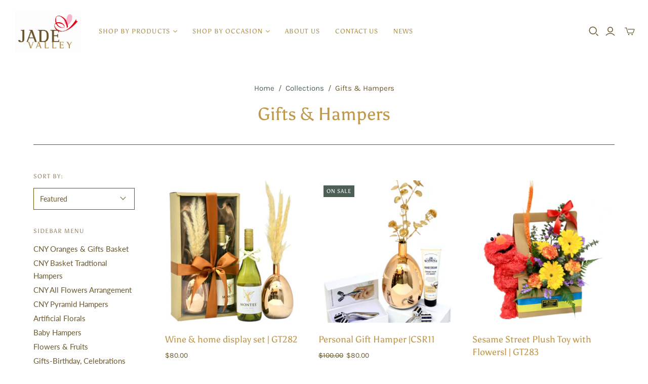

--- FILE ---
content_type: text/html; charset=utf-8
request_url: https://jadevalley.com.sg/collections/gifts-hampers
body_size: 35915
content:
<!DOCTYPE html>
<html class="no-js no-touch" lang="en">
<head>
  <script>
    window.Store = window.Store || {};
    window.Store.id = 52620656811;
  </script>
  <meta charset="utf-8">
  <meta http-equiv="X-UA-Compatible" content="IE=edge,chrome=1">
  <meta name="viewport" content="width=device-width,initial-scale=1">

  <!-- Preconnect Domains -->
  <link rel="preconnect" href="https://cdn.shopify.com" crossorigin>
  <link rel="preconnect" href="https://fonts.shopify.com" crossorigin>
  <link rel="preconnect" href="https://monorail-edge.shopifysvc.com">

  <!-- Preload Assets -->
  <link rel="preload" href="//jadevalley.com.sg/cdn/shop/t/16/assets/theme.css?v=175775670639363396741759333591" as="style">
  <link rel="preload" href="//jadevalley.com.sg/cdn/shop/t/16/assets/atlantic.js?v=69893645833770132691717305617" as="script">
  <link rel="preload" href="//jadevalley.com.sg/cdn/shop/t/16/assets/plugins.js?v=79646608729114258551717305617" as="script">
  <link rel="preload" href="//jadevalley.com.sg/cdn/shopifycloud/storefront/assets/themes_support/api.jquery-7ab1a3a4.js" as="script">
  <link rel="preload" href="//jadevalley.com.sg/cdn/shop/t/16/assets/atlantic-icons.woff?v=75156632991815219611717305617" as="font" type="font/woff" crossorigin>

  

  

  <title>Gifts &amp; Hampers&ndash; Jade Valley Gifts &amp; Floral Design Centre
</title>

  
    <meta name="description" content="Delight your loved ones with our budget-friendly, thoughtfully curated florals, hampers, and gifts of exceptional quality. Enjoy free Singapore delivery on orders over $80. Choose the time-tested expertise of trusted local florists since 1993, and make moments effortlessly special. ">
  

  
  <link rel="shortcut icon" href="//jadevalley.com.sg/cdn/shop/files/Jade_Valley_Logo_Web_32x32.png?v=1702568937" type="image/png">


  
    <link rel="canonical" href="https://jadevalley.com.sg/collections/gifts-hampers" />
  

  <script>window.performance && window.performance.mark && window.performance.mark('shopify.content_for_header.start');</script><meta name="facebook-domain-verification" content="16e7mmj466wedlyio8eddfdqet41tf">
<meta name="facebook-domain-verification" content="8cxy1teeytohvawd9ymf5zja44xhyr">
<meta name="google-site-verification" content="2YSLeKJJxNXkKXWbh8c3TAQS5JYuh7iOABl-9d1BFIQ">
<meta id="shopify-digital-wallet" name="shopify-digital-wallet" content="/52620656811/digital_wallets/dialog">
<meta name="shopify-checkout-api-token" content="86ded989615457386d310f43ee922fe8">
<meta id="in-context-paypal-metadata" data-shop-id="52620656811" data-venmo-supported="false" data-environment="production" data-locale="en_US" data-paypal-v4="true" data-currency="SGD">
<link rel="alternate" type="application/atom+xml" title="Feed" href="/collections/gifts-hampers.atom" />
<link rel="next" href="/collections/gifts-hampers?page=2">
<link rel="alternate" type="application/json+oembed" href="https://jadevalley.com.sg/collections/gifts-hampers.oembed">
<script async="async" src="/checkouts/internal/preloads.js?locale=en-SG"></script>
<script id="shopify-features" type="application/json">{"accessToken":"86ded989615457386d310f43ee922fe8","betas":["rich-media-storefront-analytics"],"domain":"jadevalley.com.sg","predictiveSearch":true,"shopId":52620656811,"locale":"en"}</script>
<script>var Shopify = Shopify || {};
Shopify.shop = "jade-valley-gifts-design-centre.myshopify.com";
Shopify.locale = "en";
Shopify.currency = {"active":"SGD","rate":"1.0"};
Shopify.country = "SG";
Shopify.theme = {"name":"JV Shopify 2.0 Theme Update 2 Jun 24","id":136955101355,"schema_name":"Atlantic","schema_version":"18.1.0","theme_store_id":null,"role":"main"};
Shopify.theme.handle = "null";
Shopify.theme.style = {"id":null,"handle":null};
Shopify.cdnHost = "jadevalley.com.sg/cdn";
Shopify.routes = Shopify.routes || {};
Shopify.routes.root = "/";</script>
<script type="module">!function(o){(o.Shopify=o.Shopify||{}).modules=!0}(window);</script>
<script>!function(o){function n(){var o=[];function n(){o.push(Array.prototype.slice.apply(arguments))}return n.q=o,n}var t=o.Shopify=o.Shopify||{};t.loadFeatures=n(),t.autoloadFeatures=n()}(window);</script>
<script id="shop-js-analytics" type="application/json">{"pageType":"collection"}</script>
<script defer="defer" async type="module" src="//jadevalley.com.sg/cdn/shopifycloud/shop-js/modules/v2/client.init-shop-cart-sync_BT-GjEfc.en.esm.js"></script>
<script defer="defer" async type="module" src="//jadevalley.com.sg/cdn/shopifycloud/shop-js/modules/v2/chunk.common_D58fp_Oc.esm.js"></script>
<script defer="defer" async type="module" src="//jadevalley.com.sg/cdn/shopifycloud/shop-js/modules/v2/chunk.modal_xMitdFEc.esm.js"></script>
<script type="module">
  await import("//jadevalley.com.sg/cdn/shopifycloud/shop-js/modules/v2/client.init-shop-cart-sync_BT-GjEfc.en.esm.js");
await import("//jadevalley.com.sg/cdn/shopifycloud/shop-js/modules/v2/chunk.common_D58fp_Oc.esm.js");
await import("//jadevalley.com.sg/cdn/shopifycloud/shop-js/modules/v2/chunk.modal_xMitdFEc.esm.js");

  window.Shopify.SignInWithShop?.initShopCartSync?.({"fedCMEnabled":true,"windoidEnabled":true});

</script>
<script id="__st">var __st={"a":52620656811,"offset":28800,"reqid":"28dfd9d1-9149-4789-aaa7-0cf4f5b7c19c-1769307012","pageurl":"jadevalley.com.sg\/collections\/gifts-hampers","u":"00e12073c331","p":"collection","rtyp":"collection","rid":241010180267};</script>
<script>window.ShopifyPaypalV4VisibilityTracking = true;</script>
<script id="captcha-bootstrap">!function(){'use strict';const t='contact',e='account',n='new_comment',o=[[t,t],['blogs',n],['comments',n],[t,'customer']],c=[[e,'customer_login'],[e,'guest_login'],[e,'recover_customer_password'],[e,'create_customer']],r=t=>t.map((([t,e])=>`form[action*='/${t}']:not([data-nocaptcha='true']) input[name='form_type'][value='${e}']`)).join(','),a=t=>()=>t?[...document.querySelectorAll(t)].map((t=>t.form)):[];function s(){const t=[...o],e=r(t);return a(e)}const i='password',u='form_key',d=['recaptcha-v3-token','g-recaptcha-response','h-captcha-response',i],f=()=>{try{return window.sessionStorage}catch{return}},m='__shopify_v',_=t=>t.elements[u];function p(t,e,n=!1){try{const o=window.sessionStorage,c=JSON.parse(o.getItem(e)),{data:r}=function(t){const{data:e,action:n}=t;return t[m]||n?{data:e,action:n}:{data:t,action:n}}(c);for(const[e,n]of Object.entries(r))t.elements[e]&&(t.elements[e].value=n);n&&o.removeItem(e)}catch(o){console.error('form repopulation failed',{error:o})}}const l='form_type',E='cptcha';function T(t){t.dataset[E]=!0}const w=window,h=w.document,L='Shopify',v='ce_forms',y='captcha';let A=!1;((t,e)=>{const n=(g='f06e6c50-85a8-45c8-87d0-21a2b65856fe',I='https://cdn.shopify.com/shopifycloud/storefront-forms-hcaptcha/ce_storefront_forms_captcha_hcaptcha.v1.5.2.iife.js',D={infoText:'Protected by hCaptcha',privacyText:'Privacy',termsText:'Terms'},(t,e,n)=>{const o=w[L][v],c=o.bindForm;if(c)return c(t,g,e,D).then(n);var r;o.q.push([[t,g,e,D],n]),r=I,A||(h.body.append(Object.assign(h.createElement('script'),{id:'captcha-provider',async:!0,src:r})),A=!0)});var g,I,D;w[L]=w[L]||{},w[L][v]=w[L][v]||{},w[L][v].q=[],w[L][y]=w[L][y]||{},w[L][y].protect=function(t,e){n(t,void 0,e),T(t)},Object.freeze(w[L][y]),function(t,e,n,w,h,L){const[v,y,A,g]=function(t,e,n){const i=e?o:[],u=t?c:[],d=[...i,...u],f=r(d),m=r(i),_=r(d.filter((([t,e])=>n.includes(e))));return[a(f),a(m),a(_),s()]}(w,h,L),I=t=>{const e=t.target;return e instanceof HTMLFormElement?e:e&&e.form},D=t=>v().includes(t);t.addEventListener('submit',(t=>{const e=I(t);if(!e)return;const n=D(e)&&!e.dataset.hcaptchaBound&&!e.dataset.recaptchaBound,o=_(e),c=g().includes(e)&&(!o||!o.value);(n||c)&&t.preventDefault(),c&&!n&&(function(t){try{if(!f())return;!function(t){const e=f();if(!e)return;const n=_(t);if(!n)return;const o=n.value;o&&e.removeItem(o)}(t);const e=Array.from(Array(32),(()=>Math.random().toString(36)[2])).join('');!function(t,e){_(t)||t.append(Object.assign(document.createElement('input'),{type:'hidden',name:u})),t.elements[u].value=e}(t,e),function(t,e){const n=f();if(!n)return;const o=[...t.querySelectorAll(`input[type='${i}']`)].map((({name:t})=>t)),c=[...d,...o],r={};for(const[a,s]of new FormData(t).entries())c.includes(a)||(r[a]=s);n.setItem(e,JSON.stringify({[m]:1,action:t.action,data:r}))}(t,e)}catch(e){console.error('failed to persist form',e)}}(e),e.submit())}));const S=(t,e)=>{t&&!t.dataset[E]&&(n(t,e.some((e=>e===t))),T(t))};for(const o of['focusin','change'])t.addEventListener(o,(t=>{const e=I(t);D(e)&&S(e,y())}));const B=e.get('form_key'),M=e.get(l),P=B&&M;t.addEventListener('DOMContentLoaded',(()=>{const t=y();if(P)for(const e of t)e.elements[l].value===M&&p(e,B);[...new Set([...A(),...v().filter((t=>'true'===t.dataset.shopifyCaptcha))])].forEach((e=>S(e,t)))}))}(h,new URLSearchParams(w.location.search),n,t,e,['guest_login'])})(!0,!0)}();</script>
<script integrity="sha256-4kQ18oKyAcykRKYeNunJcIwy7WH5gtpwJnB7kiuLZ1E=" data-source-attribution="shopify.loadfeatures" defer="defer" src="//jadevalley.com.sg/cdn/shopifycloud/storefront/assets/storefront/load_feature-a0a9edcb.js" crossorigin="anonymous"></script>
<script data-source-attribution="shopify.dynamic_checkout.dynamic.init">var Shopify=Shopify||{};Shopify.PaymentButton=Shopify.PaymentButton||{isStorefrontPortableWallets:!0,init:function(){window.Shopify.PaymentButton.init=function(){};var t=document.createElement("script");t.src="https://jadevalley.com.sg/cdn/shopifycloud/portable-wallets/latest/portable-wallets.en.js",t.type="module",document.head.appendChild(t)}};
</script>
<script data-source-attribution="shopify.dynamic_checkout.buyer_consent">
  function portableWalletsHideBuyerConsent(e){var t=document.getElementById("shopify-buyer-consent"),n=document.getElementById("shopify-subscription-policy-button");t&&n&&(t.classList.add("hidden"),t.setAttribute("aria-hidden","true"),n.removeEventListener("click",e))}function portableWalletsShowBuyerConsent(e){var t=document.getElementById("shopify-buyer-consent"),n=document.getElementById("shopify-subscription-policy-button");t&&n&&(t.classList.remove("hidden"),t.removeAttribute("aria-hidden"),n.addEventListener("click",e))}window.Shopify?.PaymentButton&&(window.Shopify.PaymentButton.hideBuyerConsent=portableWalletsHideBuyerConsent,window.Shopify.PaymentButton.showBuyerConsent=portableWalletsShowBuyerConsent);
</script>
<script data-source-attribution="shopify.dynamic_checkout.cart.bootstrap">document.addEventListener("DOMContentLoaded",(function(){function t(){return document.querySelector("shopify-accelerated-checkout-cart, shopify-accelerated-checkout")}if(t())Shopify.PaymentButton.init();else{new MutationObserver((function(e,n){t()&&(Shopify.PaymentButton.init(),n.disconnect())})).observe(document.body,{childList:!0,subtree:!0})}}));
</script>
<link id="shopify-accelerated-checkout-styles" rel="stylesheet" media="screen" href="https://jadevalley.com.sg/cdn/shopifycloud/portable-wallets/latest/accelerated-checkout-backwards-compat.css" crossorigin="anonymous">
<style id="shopify-accelerated-checkout-cart">
        #shopify-buyer-consent {
  margin-top: 1em;
  display: inline-block;
  width: 100%;
}

#shopify-buyer-consent.hidden {
  display: none;
}

#shopify-subscription-policy-button {
  background: none;
  border: none;
  padding: 0;
  text-decoration: underline;
  font-size: inherit;
  cursor: pointer;
}

#shopify-subscription-policy-button::before {
  box-shadow: none;
}

      </style>

<script>window.performance && window.performance.mark && window.performance.mark('shopify.content_for_header.end');</script>

  
  















<meta property="og:site_name" content="Jade Valley Gifts &amp; Floral Design Centre">
<meta property="og:url" content="https://jadevalley.com.sg/collections/gifts-hampers">
<meta property="og:title" content="Gifts &amp; Hampers">
<meta property="og:type" content="website">
<meta property="og:description" content="Delight your loved ones with our budget-friendly, thoughtfully curated florals, hampers, and gifts of exceptional quality. Enjoy free Singapore delivery on orders over $80. Choose the time-tested expertise of trusted local florists since 1993, and make moments effortlessly special. ">




















<meta name="twitter:title" content="Gifts &amp; Hampers">
<meta name="twitter:description" content="Delight your loved ones with our budget-friendly, thoughtfully curated florals, hampers, and gifts of exceptional quality. Enjoy free Singapore delivery on orders over $80. Choose the time-tested expertise of trusted local florists since 1993, and make moments effortlessly special. ">





  <script>
    document.documentElement.className=document.documentElement.className.replace(/\bno-js\b/,'js');
    if(window.Shopify&&window.Shopify.designMode)document.documentElement.className+=' in-theme-editor';
    if(('ontouchstart' in window)||window.DocumentTouch&&document instanceof DocumentTouch)document.documentElement.className=document.documentElement.className.replace(/\bno-touch\b/,'has-touch');
  </script>

  <!-- Theme CSS -->
  <link rel="stylesheet" href="//jadevalley.com.sg/cdn/shop/t/16/assets/theme.css?v=175775670639363396741759333591">

  <!-- Store object -->
  
  <script>
    window.Theme = {};
    Theme.version = "18.1.0";
    Theme.name = 'Atlantic';
    Theme.products = new Array();
    Theme.shippingCalcErrorMessage = "Error: zip / postal code --error_message--";
    Theme.shippingCalcMultiRates = "There are --number_of_rates-- shipping rates available for --address--, starting at --rate--.";
    Theme.shippingCalcOneRate = "There is one shipping rate available for --address--.";
    Theme.shippingCalcNoRates = "We do not ship to this destination.";
    Theme.shippingCalcRateValues = "--rate_title-- at --rate--";
    Theme.userLoggedIn = false;
    Theme.userAddress = '';
    Theme.centerHeader = false;
  
    Theme.cartItemsOne = "item";
    Theme.cartItemsOther = "items";
  
    Theme.addToCart = "Add to cart";
    Theme.soldOut = "Sold out";
    Theme.unavailable = "Unavailable";
    Theme.routes = {
      "root_url": "/",
      "account_url": "/account",
      "account_login_url": "/account/login",
      "account_logout_url": "/account/logout",
      "account_register_url": "/account/register",
      "account_addresses_url": "/account/addresses",
      "collections_url": "/collections",
      "all_products_collection_url": "/collections/all",
      "search_url": "/search",
      "cart_url": "/cart",
      "cart_add_url": "/cart/add",
      "cart_change_url": "/cart/change",
      "cart_clear_url": "/cart/clear",
      "product_recommendations_url": "/recommendations/products",
      "predictive_search_url": "/search/suggest",
    };
  </script>
  



<!-- BEGIN app block: shopify://apps/pagefly-page-builder/blocks/app-embed/83e179f7-59a0-4589-8c66-c0dddf959200 -->

<!-- BEGIN app snippet: pagefly-cro-ab-testing-main -->







<script>
  ;(function () {
    const url = new URL(window.location)
    const viewParam = url.searchParams.get('view')
    if (viewParam && viewParam.includes('variant-pf-')) {
      url.searchParams.set('pf_v', viewParam)
      url.searchParams.delete('view')
      window.history.replaceState({}, '', url)
    }
  })()
</script>



<script type='module'>
  
  window.PAGEFLY_CRO = window.PAGEFLY_CRO || {}

  window.PAGEFLY_CRO['data_debug'] = {
    original_template_suffix: "all_collections",
    allow_ab_test: false,
    ab_test_start_time: 0,
    ab_test_end_time: 0,
    today_date_time: 1769307013000,
  }
  window.PAGEFLY_CRO['GA4'] = { enabled: false}
</script>

<!-- END app snippet -->








  <script src='https://cdn.shopify.com/extensions/019bb4f9-aed6-78a3-be91-e9d44663e6bf/pagefly-page-builder-215/assets/pagefly-helper.js' defer='defer'></script>

  <script src='https://cdn.shopify.com/extensions/019bb4f9-aed6-78a3-be91-e9d44663e6bf/pagefly-page-builder-215/assets/pagefly-general-helper.js' defer='defer'></script>

  <script src='https://cdn.shopify.com/extensions/019bb4f9-aed6-78a3-be91-e9d44663e6bf/pagefly-page-builder-215/assets/pagefly-snap-slider.js' defer='defer'></script>

  <script src='https://cdn.shopify.com/extensions/019bb4f9-aed6-78a3-be91-e9d44663e6bf/pagefly-page-builder-215/assets/pagefly-slideshow-v3.js' defer='defer'></script>

  <script src='https://cdn.shopify.com/extensions/019bb4f9-aed6-78a3-be91-e9d44663e6bf/pagefly-page-builder-215/assets/pagefly-slideshow-v4.js' defer='defer'></script>

  <script src='https://cdn.shopify.com/extensions/019bb4f9-aed6-78a3-be91-e9d44663e6bf/pagefly-page-builder-215/assets/pagefly-glider.js' defer='defer'></script>

  <script src='https://cdn.shopify.com/extensions/019bb4f9-aed6-78a3-be91-e9d44663e6bf/pagefly-page-builder-215/assets/pagefly-slideshow-v1-v2.js' defer='defer'></script>

  <script src='https://cdn.shopify.com/extensions/019bb4f9-aed6-78a3-be91-e9d44663e6bf/pagefly-page-builder-215/assets/pagefly-product-media.js' defer='defer'></script>

  <script src='https://cdn.shopify.com/extensions/019bb4f9-aed6-78a3-be91-e9d44663e6bf/pagefly-page-builder-215/assets/pagefly-product.js' defer='defer'></script>


<script id='pagefly-helper-data' type='application/json'>
  {
    "page_optimization": {
      "assets_prefetching": false
    },
    "elements_asset_mapper": {
      "Accordion": "https://cdn.shopify.com/extensions/019bb4f9-aed6-78a3-be91-e9d44663e6bf/pagefly-page-builder-215/assets/pagefly-accordion.js",
      "Accordion3": "https://cdn.shopify.com/extensions/019bb4f9-aed6-78a3-be91-e9d44663e6bf/pagefly-page-builder-215/assets/pagefly-accordion3.js",
      "CountDown": "https://cdn.shopify.com/extensions/019bb4f9-aed6-78a3-be91-e9d44663e6bf/pagefly-page-builder-215/assets/pagefly-countdown.js",
      "GMap1": "https://cdn.shopify.com/extensions/019bb4f9-aed6-78a3-be91-e9d44663e6bf/pagefly-page-builder-215/assets/pagefly-gmap.js",
      "GMap2": "https://cdn.shopify.com/extensions/019bb4f9-aed6-78a3-be91-e9d44663e6bf/pagefly-page-builder-215/assets/pagefly-gmap.js",
      "GMapBasicV2": "https://cdn.shopify.com/extensions/019bb4f9-aed6-78a3-be91-e9d44663e6bf/pagefly-page-builder-215/assets/pagefly-gmap.js",
      "GMapAdvancedV2": "https://cdn.shopify.com/extensions/019bb4f9-aed6-78a3-be91-e9d44663e6bf/pagefly-page-builder-215/assets/pagefly-gmap.js",
      "HTML.Video": "https://cdn.shopify.com/extensions/019bb4f9-aed6-78a3-be91-e9d44663e6bf/pagefly-page-builder-215/assets/pagefly-htmlvideo.js",
      "HTML.Video2": "https://cdn.shopify.com/extensions/019bb4f9-aed6-78a3-be91-e9d44663e6bf/pagefly-page-builder-215/assets/pagefly-htmlvideo2.js",
      "HTML.Video3": "https://cdn.shopify.com/extensions/019bb4f9-aed6-78a3-be91-e9d44663e6bf/pagefly-page-builder-215/assets/pagefly-htmlvideo2.js",
      "BackgroundVideo": "https://cdn.shopify.com/extensions/019bb4f9-aed6-78a3-be91-e9d44663e6bf/pagefly-page-builder-215/assets/pagefly-htmlvideo2.js",
      "Instagram": "https://cdn.shopify.com/extensions/019bb4f9-aed6-78a3-be91-e9d44663e6bf/pagefly-page-builder-215/assets/pagefly-instagram.js",
      "Instagram2": "https://cdn.shopify.com/extensions/019bb4f9-aed6-78a3-be91-e9d44663e6bf/pagefly-page-builder-215/assets/pagefly-instagram.js",
      "Insta3": "https://cdn.shopify.com/extensions/019bb4f9-aed6-78a3-be91-e9d44663e6bf/pagefly-page-builder-215/assets/pagefly-instagram3.js",
      "Tabs": "https://cdn.shopify.com/extensions/019bb4f9-aed6-78a3-be91-e9d44663e6bf/pagefly-page-builder-215/assets/pagefly-tab.js",
      "Tabs3": "https://cdn.shopify.com/extensions/019bb4f9-aed6-78a3-be91-e9d44663e6bf/pagefly-page-builder-215/assets/pagefly-tab3.js",
      "ProductBox": "https://cdn.shopify.com/extensions/019bb4f9-aed6-78a3-be91-e9d44663e6bf/pagefly-page-builder-215/assets/pagefly-cart.js",
      "FBPageBox2": "https://cdn.shopify.com/extensions/019bb4f9-aed6-78a3-be91-e9d44663e6bf/pagefly-page-builder-215/assets/pagefly-facebook.js",
      "FBLikeButton2": "https://cdn.shopify.com/extensions/019bb4f9-aed6-78a3-be91-e9d44663e6bf/pagefly-page-builder-215/assets/pagefly-facebook.js",
      "TwitterFeed2": "https://cdn.shopify.com/extensions/019bb4f9-aed6-78a3-be91-e9d44663e6bf/pagefly-page-builder-215/assets/pagefly-twitter.js",
      "Paragraph4": "https://cdn.shopify.com/extensions/019bb4f9-aed6-78a3-be91-e9d44663e6bf/pagefly-page-builder-215/assets/pagefly-paragraph4.js",

      "AliReviews": "https://cdn.shopify.com/extensions/019bb4f9-aed6-78a3-be91-e9d44663e6bf/pagefly-page-builder-215/assets/pagefly-3rd-elements.js",
      "BackInStock": "https://cdn.shopify.com/extensions/019bb4f9-aed6-78a3-be91-e9d44663e6bf/pagefly-page-builder-215/assets/pagefly-3rd-elements.js",
      "GloboBackInStock": "https://cdn.shopify.com/extensions/019bb4f9-aed6-78a3-be91-e9d44663e6bf/pagefly-page-builder-215/assets/pagefly-3rd-elements.js",
      "GrowaveWishlist": "https://cdn.shopify.com/extensions/019bb4f9-aed6-78a3-be91-e9d44663e6bf/pagefly-page-builder-215/assets/pagefly-3rd-elements.js",
      "InfiniteOptionsShopPad": "https://cdn.shopify.com/extensions/019bb4f9-aed6-78a3-be91-e9d44663e6bf/pagefly-page-builder-215/assets/pagefly-3rd-elements.js",
      "InkybayProductPersonalizer": "https://cdn.shopify.com/extensions/019bb4f9-aed6-78a3-be91-e9d44663e6bf/pagefly-page-builder-215/assets/pagefly-3rd-elements.js",
      "LimeSpot": "https://cdn.shopify.com/extensions/019bb4f9-aed6-78a3-be91-e9d44663e6bf/pagefly-page-builder-215/assets/pagefly-3rd-elements.js",
      "Loox": "https://cdn.shopify.com/extensions/019bb4f9-aed6-78a3-be91-e9d44663e6bf/pagefly-page-builder-215/assets/pagefly-3rd-elements.js",
      "Opinew": "https://cdn.shopify.com/extensions/019bb4f9-aed6-78a3-be91-e9d44663e6bf/pagefly-page-builder-215/assets/pagefly-3rd-elements.js",
      "Powr": "https://cdn.shopify.com/extensions/019bb4f9-aed6-78a3-be91-e9d44663e6bf/pagefly-page-builder-215/assets/pagefly-3rd-elements.js",
      "ProductReviews": "https://cdn.shopify.com/extensions/019bb4f9-aed6-78a3-be91-e9d44663e6bf/pagefly-page-builder-215/assets/pagefly-3rd-elements.js",
      "PushOwl": "https://cdn.shopify.com/extensions/019bb4f9-aed6-78a3-be91-e9d44663e6bf/pagefly-page-builder-215/assets/pagefly-3rd-elements.js",
      "ReCharge": "https://cdn.shopify.com/extensions/019bb4f9-aed6-78a3-be91-e9d44663e6bf/pagefly-page-builder-215/assets/pagefly-3rd-elements.js",
      "Rivyo": "https://cdn.shopify.com/extensions/019bb4f9-aed6-78a3-be91-e9d44663e6bf/pagefly-page-builder-215/assets/pagefly-3rd-elements.js",
      "TrackingMore": "https://cdn.shopify.com/extensions/019bb4f9-aed6-78a3-be91-e9d44663e6bf/pagefly-page-builder-215/assets/pagefly-3rd-elements.js",
      "Vitals": "https://cdn.shopify.com/extensions/019bb4f9-aed6-78a3-be91-e9d44663e6bf/pagefly-page-builder-215/assets/pagefly-3rd-elements.js",
      "Wiser": "https://cdn.shopify.com/extensions/019bb4f9-aed6-78a3-be91-e9d44663e6bf/pagefly-page-builder-215/assets/pagefly-3rd-elements.js"
    },
    "custom_elements_mapper": {
      "pf-click-action-element": "https://cdn.shopify.com/extensions/019bb4f9-aed6-78a3-be91-e9d44663e6bf/pagefly-page-builder-215/assets/pagefly-click-action-element.js",
      "pf-dialog-element": "https://cdn.shopify.com/extensions/019bb4f9-aed6-78a3-be91-e9d44663e6bf/pagefly-page-builder-215/assets/pagefly-dialog-element.js"
    }
  }
</script>


<!-- END app block --><script src="https://cdn.shopify.com/extensions/019bd611-f5ca-7784-9553-51cf96f36e46/buunto-root-221/assets/buunto-date-picker.js" type="text/javascript" defer="defer"></script>
<link href="https://monorail-edge.shopifysvc.com" rel="dns-prefetch">
<script>(function(){if ("sendBeacon" in navigator && "performance" in window) {try {var session_token_from_headers = performance.getEntriesByType('navigation')[0].serverTiming.find(x => x.name == '_s').description;} catch {var session_token_from_headers = undefined;}var session_cookie_matches = document.cookie.match(/_shopify_s=([^;]*)/);var session_token_from_cookie = session_cookie_matches && session_cookie_matches.length === 2 ? session_cookie_matches[1] : "";var session_token = session_token_from_headers || session_token_from_cookie || "";function handle_abandonment_event(e) {var entries = performance.getEntries().filter(function(entry) {return /monorail-edge.shopifysvc.com/.test(entry.name);});if (!window.abandonment_tracked && entries.length === 0) {window.abandonment_tracked = true;var currentMs = Date.now();var navigation_start = performance.timing.navigationStart;var payload = {shop_id: 52620656811,url: window.location.href,navigation_start,duration: currentMs - navigation_start,session_token,page_type: "collection"};window.navigator.sendBeacon("https://monorail-edge.shopifysvc.com/v1/produce", JSON.stringify({schema_id: "online_store_buyer_site_abandonment/1.1",payload: payload,metadata: {event_created_at_ms: currentMs,event_sent_at_ms: currentMs}}));}}window.addEventListener('pagehide', handle_abandonment_event);}}());</script>
<script id="web-pixels-manager-setup">(function e(e,d,r,n,o){if(void 0===o&&(o={}),!Boolean(null===(a=null===(i=window.Shopify)||void 0===i?void 0:i.analytics)||void 0===a?void 0:a.replayQueue)){var i,a;window.Shopify=window.Shopify||{};var t=window.Shopify;t.analytics=t.analytics||{};var s=t.analytics;s.replayQueue=[],s.publish=function(e,d,r){return s.replayQueue.push([e,d,r]),!0};try{self.performance.mark("wpm:start")}catch(e){}var l=function(){var e={modern:/Edge?\/(1{2}[4-9]|1[2-9]\d|[2-9]\d{2}|\d{4,})\.\d+(\.\d+|)|Firefox\/(1{2}[4-9]|1[2-9]\d|[2-9]\d{2}|\d{4,})\.\d+(\.\d+|)|Chrom(ium|e)\/(9{2}|\d{3,})\.\d+(\.\d+|)|(Maci|X1{2}).+ Version\/(15\.\d+|(1[6-9]|[2-9]\d|\d{3,})\.\d+)([,.]\d+|)( \(\w+\)|)( Mobile\/\w+|) Safari\/|Chrome.+OPR\/(9{2}|\d{3,})\.\d+\.\d+|(CPU[ +]OS|iPhone[ +]OS|CPU[ +]iPhone|CPU IPhone OS|CPU iPad OS)[ +]+(15[._]\d+|(1[6-9]|[2-9]\d|\d{3,})[._]\d+)([._]\d+|)|Android:?[ /-](13[3-9]|1[4-9]\d|[2-9]\d{2}|\d{4,})(\.\d+|)(\.\d+|)|Android.+Firefox\/(13[5-9]|1[4-9]\d|[2-9]\d{2}|\d{4,})\.\d+(\.\d+|)|Android.+Chrom(ium|e)\/(13[3-9]|1[4-9]\d|[2-9]\d{2}|\d{4,})\.\d+(\.\d+|)|SamsungBrowser\/([2-9]\d|\d{3,})\.\d+/,legacy:/Edge?\/(1[6-9]|[2-9]\d|\d{3,})\.\d+(\.\d+|)|Firefox\/(5[4-9]|[6-9]\d|\d{3,})\.\d+(\.\d+|)|Chrom(ium|e)\/(5[1-9]|[6-9]\d|\d{3,})\.\d+(\.\d+|)([\d.]+$|.*Safari\/(?![\d.]+ Edge\/[\d.]+$))|(Maci|X1{2}).+ Version\/(10\.\d+|(1[1-9]|[2-9]\d|\d{3,})\.\d+)([,.]\d+|)( \(\w+\)|)( Mobile\/\w+|) Safari\/|Chrome.+OPR\/(3[89]|[4-9]\d|\d{3,})\.\d+\.\d+|(CPU[ +]OS|iPhone[ +]OS|CPU[ +]iPhone|CPU IPhone OS|CPU iPad OS)[ +]+(10[._]\d+|(1[1-9]|[2-9]\d|\d{3,})[._]\d+)([._]\d+|)|Android:?[ /-](13[3-9]|1[4-9]\d|[2-9]\d{2}|\d{4,})(\.\d+|)(\.\d+|)|Mobile Safari.+OPR\/([89]\d|\d{3,})\.\d+\.\d+|Android.+Firefox\/(13[5-9]|1[4-9]\d|[2-9]\d{2}|\d{4,})\.\d+(\.\d+|)|Android.+Chrom(ium|e)\/(13[3-9]|1[4-9]\d|[2-9]\d{2}|\d{4,})\.\d+(\.\d+|)|Android.+(UC? ?Browser|UCWEB|U3)[ /]?(15\.([5-9]|\d{2,})|(1[6-9]|[2-9]\d|\d{3,})\.\d+)\.\d+|SamsungBrowser\/(5\.\d+|([6-9]|\d{2,})\.\d+)|Android.+MQ{2}Browser\/(14(\.(9|\d{2,})|)|(1[5-9]|[2-9]\d|\d{3,})(\.\d+|))(\.\d+|)|K[Aa][Ii]OS\/(3\.\d+|([4-9]|\d{2,})\.\d+)(\.\d+|)/},d=e.modern,r=e.legacy,n=navigator.userAgent;return n.match(d)?"modern":n.match(r)?"legacy":"unknown"}(),u="modern"===l?"modern":"legacy",c=(null!=n?n:{modern:"",legacy:""})[u],f=function(e){return[e.baseUrl,"/wpm","/b",e.hashVersion,"modern"===e.buildTarget?"m":"l",".js"].join("")}({baseUrl:d,hashVersion:r,buildTarget:u}),m=function(e){var d=e.version,r=e.bundleTarget,n=e.surface,o=e.pageUrl,i=e.monorailEndpoint;return{emit:function(e){var a=e.status,t=e.errorMsg,s=(new Date).getTime(),l=JSON.stringify({metadata:{event_sent_at_ms:s},events:[{schema_id:"web_pixels_manager_load/3.1",payload:{version:d,bundle_target:r,page_url:o,status:a,surface:n,error_msg:t},metadata:{event_created_at_ms:s}}]});if(!i)return console&&console.warn&&console.warn("[Web Pixels Manager] No Monorail endpoint provided, skipping logging."),!1;try{return self.navigator.sendBeacon.bind(self.navigator)(i,l)}catch(e){}var u=new XMLHttpRequest;try{return u.open("POST",i,!0),u.setRequestHeader("Content-Type","text/plain"),u.send(l),!0}catch(e){return console&&console.warn&&console.warn("[Web Pixels Manager] Got an unhandled error while logging to Monorail."),!1}}}}({version:r,bundleTarget:l,surface:e.surface,pageUrl:self.location.href,monorailEndpoint:e.monorailEndpoint});try{o.browserTarget=l,function(e){var d=e.src,r=e.async,n=void 0===r||r,o=e.onload,i=e.onerror,a=e.sri,t=e.scriptDataAttributes,s=void 0===t?{}:t,l=document.createElement("script"),u=document.querySelector("head"),c=document.querySelector("body");if(l.async=n,l.src=d,a&&(l.integrity=a,l.crossOrigin="anonymous"),s)for(var f in s)if(Object.prototype.hasOwnProperty.call(s,f))try{l.dataset[f]=s[f]}catch(e){}if(o&&l.addEventListener("load",o),i&&l.addEventListener("error",i),u)u.appendChild(l);else{if(!c)throw new Error("Did not find a head or body element to append the script");c.appendChild(l)}}({src:f,async:!0,onload:function(){if(!function(){var e,d;return Boolean(null===(d=null===(e=window.Shopify)||void 0===e?void 0:e.analytics)||void 0===d?void 0:d.initialized)}()){var d=window.webPixelsManager.init(e)||void 0;if(d){var r=window.Shopify.analytics;r.replayQueue.forEach((function(e){var r=e[0],n=e[1],o=e[2];d.publishCustomEvent(r,n,o)})),r.replayQueue=[],r.publish=d.publishCustomEvent,r.visitor=d.visitor,r.initialized=!0}}},onerror:function(){return m.emit({status:"failed",errorMsg:"".concat(f," has failed to load")})},sri:function(e){var d=/^sha384-[A-Za-z0-9+/=]+$/;return"string"==typeof e&&d.test(e)}(c)?c:"",scriptDataAttributes:o}),m.emit({status:"loading"})}catch(e){m.emit({status:"failed",errorMsg:(null==e?void 0:e.message)||"Unknown error"})}}})({shopId: 52620656811,storefrontBaseUrl: "https://jadevalley.com.sg",extensionsBaseUrl: "https://extensions.shopifycdn.com/cdn/shopifycloud/web-pixels-manager",monorailEndpoint: "https://monorail-edge.shopifysvc.com/unstable/produce_batch",surface: "storefront-renderer",enabledBetaFlags: ["2dca8a86"],webPixelsConfigList: [{"id":"453673131","configuration":"{\"config\":\"{\\\"pixel_id\\\":\\\"G-PD56TV0ZB9\\\",\\\"target_country\\\":\\\"SG\\\",\\\"gtag_events\\\":[{\\\"type\\\":\\\"search\\\",\\\"action_label\\\":[\\\"G-PD56TV0ZB9\\\",\\\"AW-10882794344\\\/0fWtCLqs2LEDEOiGqcUo\\\"]},{\\\"type\\\":\\\"begin_checkout\\\",\\\"action_label\\\":[\\\"G-PD56TV0ZB9\\\",\\\"AW-10882794344\\\/jvJbCLes2LEDEOiGqcUo\\\"]},{\\\"type\\\":\\\"view_item\\\",\\\"action_label\\\":[\\\"G-PD56TV0ZB9\\\",\\\"AW-10882794344\\\/sIpWCLGs2LEDEOiGqcUo\\\",\\\"MC-FE1L1KKJKF\\\"]},{\\\"type\\\":\\\"purchase\\\",\\\"action_label\\\":[\\\"G-PD56TV0ZB9\\\",\\\"AW-10882794344\\\/q9bSCK6s2LEDEOiGqcUo\\\",\\\"MC-FE1L1KKJKF\\\"]},{\\\"type\\\":\\\"page_view\\\",\\\"action_label\\\":[\\\"G-PD56TV0ZB9\\\",\\\"AW-10882794344\\\/yUhUCKus2LEDEOiGqcUo\\\",\\\"MC-FE1L1KKJKF\\\"]},{\\\"type\\\":\\\"add_payment_info\\\",\\\"action_label\\\":[\\\"G-PD56TV0ZB9\\\",\\\"AW-10882794344\\\/ARARCL2s2LEDEOiGqcUo\\\"]},{\\\"type\\\":\\\"add_to_cart\\\",\\\"action_label\\\":[\\\"G-PD56TV0ZB9\\\",\\\"AW-10882794344\\\/P3joCLSs2LEDEOiGqcUo\\\"]}],\\\"enable_monitoring_mode\\\":false}\"}","eventPayloadVersion":"v1","runtimeContext":"OPEN","scriptVersion":"b2a88bafab3e21179ed38636efcd8a93","type":"APP","apiClientId":1780363,"privacyPurposes":[],"dataSharingAdjustments":{"protectedCustomerApprovalScopes":["read_customer_address","read_customer_email","read_customer_name","read_customer_personal_data","read_customer_phone"]}},{"id":"208076971","configuration":"{\"pixel_id\":\"913258143254588\",\"pixel_type\":\"facebook_pixel\",\"metaapp_system_user_token\":\"-\"}","eventPayloadVersion":"v1","runtimeContext":"OPEN","scriptVersion":"ca16bc87fe92b6042fbaa3acc2fbdaa6","type":"APP","apiClientId":2329312,"privacyPurposes":["ANALYTICS","MARKETING","SALE_OF_DATA"],"dataSharingAdjustments":{"protectedCustomerApprovalScopes":["read_customer_address","read_customer_email","read_customer_name","read_customer_personal_data","read_customer_phone"]}},{"id":"78053547","eventPayloadVersion":"v1","runtimeContext":"LAX","scriptVersion":"1","type":"CUSTOM","privacyPurposes":["ANALYTICS"],"name":"Google Analytics tag (migrated)"},{"id":"shopify-app-pixel","configuration":"{}","eventPayloadVersion":"v1","runtimeContext":"STRICT","scriptVersion":"0450","apiClientId":"shopify-pixel","type":"APP","privacyPurposes":["ANALYTICS","MARKETING"]},{"id":"shopify-custom-pixel","eventPayloadVersion":"v1","runtimeContext":"LAX","scriptVersion":"0450","apiClientId":"shopify-pixel","type":"CUSTOM","privacyPurposes":["ANALYTICS","MARKETING"]}],isMerchantRequest: false,initData: {"shop":{"name":"Jade Valley Gifts \u0026 Floral Design Centre","paymentSettings":{"currencyCode":"SGD"},"myshopifyDomain":"jade-valley-gifts-design-centre.myshopify.com","countryCode":"SG","storefrontUrl":"https:\/\/jadevalley.com.sg"},"customer":null,"cart":null,"checkout":null,"productVariants":[],"purchasingCompany":null},},"https://jadevalley.com.sg/cdn","fcfee988w5aeb613cpc8e4bc33m6693e112",{"modern":"","legacy":""},{"shopId":"52620656811","storefrontBaseUrl":"https:\/\/jadevalley.com.sg","extensionBaseUrl":"https:\/\/extensions.shopifycdn.com\/cdn\/shopifycloud\/web-pixels-manager","surface":"storefront-renderer","enabledBetaFlags":"[\"2dca8a86\"]","isMerchantRequest":"false","hashVersion":"fcfee988w5aeb613cpc8e4bc33m6693e112","publish":"custom","events":"[[\"page_viewed\",{}],[\"collection_viewed\",{\"collection\":{\"id\":\"241010180267\",\"title\":\"Gifts \u0026 Hampers\",\"productVariants\":[{\"price\":{\"amount\":80.0,\"currencyCode\":\"SGD\"},\"product\":{\"title\":\"Wine \u0026 home display set | GT282\",\"vendor\":\"Jade Valley Gifts \u0026 Floral Design Centre\",\"id\":\"8457020473515\",\"untranslatedTitle\":\"Wine \u0026 home display set | GT282\",\"url\":\"\/products\/wine-home-display-set-gt282\",\"type\":\"GIFT\"},\"id\":\"45337919652011\",\"image\":{\"src\":\"\/\/jadevalley.com.sg\/cdn\/shop\/files\/80.jpg?v=1750763105\"},\"sku\":\"GT282\",\"title\":\"Default Title\",\"untranslatedTitle\":\"Default Title\"},{\"price\":{\"amount\":80.0,\"currencyCode\":\"SGD\"},\"product\":{\"title\":\"Personal Gift Hamper |CSR11\",\"vendor\":\"Jade Valley Gifts \u0026 Floral Design Centre\",\"id\":\"8457011789995\",\"untranslatedTitle\":\"Personal Gift Hamper |CSR11\",\"url\":\"\/products\/personal-gift-hamper-csr11\",\"type\":\"Skincare\"},\"id\":\"45337867944107\",\"image\":{\"src\":\"\/\/jadevalley.com.sg\/cdn\/shop\/files\/WhatsApp_Image_2025-06-20_at_12.15.50_PM_2.jpg?v=1761730734\"},\"sku\":\"CSR11\",\"title\":\"Default Title\",\"untranslatedTitle\":\"Default Title\"},{\"price\":{\"amount\":60.0,\"currencyCode\":\"SGD\"},\"product\":{\"title\":\"Sesame Street Plush Toy with Flowersl | GT283\",\"vendor\":\"Jade Valley Gifts \u0026 Floral Design Centre\",\"id\":\"8457061499051\",\"untranslatedTitle\":\"Sesame Street Plush Toy with Flowersl | GT283\",\"url\":\"\/products\/sesame-street-plush-toy-with-flowersl-gt283\",\"type\":\"GIFT\"},\"id\":\"45338207649963\",\"image\":{\"src\":\"\/\/jadevalley.com.sg\/cdn\/shop\/files\/WhatsApp_Image_2025-06-20_at_12.15.48_PM.jpg?v=1750762881\"},\"sku\":\"GT283A\",\"title\":\"GT283A- Elmo\",\"untranslatedTitle\":\"GT283A- Elmo\"},{\"price\":{\"amount\":80.0,\"currencyCode\":\"SGD\"},\"product\":{\"title\":\"Jovin 55cm Teddy Bear | GT224\",\"vendor\":\"Jade Valley Gifts \u0026 Floral Design Centre\",\"id\":\"7363799711915\",\"untranslatedTitle\":\"Jovin 55cm Teddy Bear | GT224\",\"url\":\"\/products\/jovin-55cm-teddy-bear-gt224\",\"type\":\"\"},\"id\":\"41908455964843\",\"image\":{\"src\":\"\/\/jadevalley.com.sg\/cdn\/shop\/files\/WhatsApp_Image_2025-03-21_at_4.57.43_PM_1.jpg?v=1742549419\"},\"sku\":\"GT224\",\"title\":\"Default Title\",\"untranslatedTitle\":\"Default Title\"},{\"price\":{\"amount\":88.0,\"currencyCode\":\"SGD\"},\"product\":{\"title\":\"Carrot Soft Toy with Bouquet | GT220\",\"vendor\":\"Jade Valley Gifts \u0026 Floral Design Centre\",\"id\":\"7362408153259\",\"untranslatedTitle\":\"Carrot Soft Toy with Bouquet | GT220\",\"url\":\"\/products\/carrot-soft-toy-with-bouquet-gt220\",\"type\":\"\"},\"id\":\"41904517447851\",\"image\":{\"src\":\"\/\/jadevalley.com.sg\/cdn\/shop\/files\/carrot-soft-toy-with-bouquet-gt220-jade-valley-gifts-floral-design-centre-35356790358187.jpg?v=1704883920\"},\"sku\":\"GT220\",\"title\":\"Default Title\",\"untranslatedTitle\":\"Default Title\"},{\"price\":{\"amount\":150.0,\"currencyCode\":\"SGD\"},\"product\":{\"title\":\"Teddy Tower Birthday Hamper 30cm with Balloons  | GT249\",\"vendor\":\"Jade Valley Gifts \u0026 Floral Design Centre\",\"id\":\"7662297252011\",\"untranslatedTitle\":\"Teddy Tower Birthday Hamper 30cm with Balloons  | GT249\",\"url\":\"\/products\/teddy-tower-birthday-hamper-30cm-with-balloons-gt249\",\"type\":\"\"},\"id\":\"42732684181675\",\"image\":{\"src\":\"\/\/jadevalley.com.sg\/cdn\/shop\/files\/teddy-tower-birthday-hamper-30cm-with-balloons-gt249-jade-valley-gifts-floral-design-centre-35356630057131.png?v=1704882591\"},\"sku\":\"gt249\",\"title\":\"Default Title\",\"untranslatedTitle\":\"Default Title\"},{\"price\":{\"amount\":80.0,\"currencyCode\":\"SGD\"},\"product\":{\"title\":\"Wedding Bears Gifts Set | GT229\",\"vendor\":\"Jade Valley Gifts \u0026 Floral Design Centre\",\"id\":\"7362310209707\",\"untranslatedTitle\":\"Wedding Bears Gifts Set | GT229\",\"url\":\"\/products\/wedding-bears-gifts-set-gt229\",\"type\":\"\"},\"id\":\"41904288858283\",\"image\":{\"src\":\"\/\/jadevalley.com.sg\/cdn\/shop\/files\/WhatsAppImage2025-06-10at11.31.25AM.jpg?v=1750058578\"},\"sku\":\"GT229\",\"title\":\"Default Title\",\"untranslatedTitle\":\"Default Title\"},{\"price\":{\"amount\":80.0,\"currencyCode\":\"SGD\"},\"product\":{\"title\":\"Vintage Ceramic Girl Figurine with Flowersl | GT280\",\"vendor\":\"Jade Valley Gifts \u0026 Floral Design Centre\",\"id\":\"8406765404331\",\"untranslatedTitle\":\"Vintage Ceramic Girl Figurine with Flowersl | GT280\",\"url\":\"\/products\/vintage-ceramic-girl-figurine-with-flowersl-gt280\",\"type\":\"GIFT\"},\"id\":\"45121492189355\",\"image\":{\"src\":\"\/\/jadevalley.com.sg\/cdn\/shop\/files\/IMG_1255.jpg?v=1744618597\"},\"sku\":\"GT280\",\"title\":\"Default Title\",\"untranslatedTitle\":\"Default Title\"},{\"price\":{\"amount\":80.0,\"currencyCode\":\"SGD\"},\"product\":{\"title\":\"Roses with Rabbit Soft Bear \u0026 Choc | V33\",\"vendor\":\"Jade Valley Gifts \u0026 Floral Design Centre\",\"id\":\"7574489366699\",\"untranslatedTitle\":\"Roses with Rabbit Soft Bear \u0026 Choc | V33\",\"url\":\"\/products\/roses-with-rabbit-soft-bear-choc-v33\",\"type\":\"flowers\"},\"id\":\"42502339133611\",\"image\":{\"src\":\"\/\/jadevalley.com.sg\/cdn\/shop\/files\/rabbit-with-roses-va15-jade-valley-gifts-floral-design-centre-35356622487723.png?v=1704884838\"},\"sku\":\"V33\",\"title\":\"Default Title\",\"untranslatedTitle\":\"Default Title\"},{\"price\":{\"amount\":40.0,\"currencyCode\":\"SGD\"},\"product\":{\"title\":\"All Bear | GT279\",\"vendor\":\"Jade Valley Gifts \u0026 Floral Design Centre\",\"id\":\"8406410330283\",\"untranslatedTitle\":\"All Bear | GT279\",\"url\":\"\/products\/all-bear-gt279\",\"type\":\"Flowers\"},\"id\":\"45120955809963\",\"image\":{\"src\":\"\/\/jadevalley.com.sg\/cdn\/shop\/files\/IMG_1277.jpg?v=1744599079\"},\"sku\":\"GT279\",\"title\":\"Default Title\",\"untranslatedTitle\":\"Default Title\"},{\"price\":{\"amount\":100.0,\"currencyCode\":\"SGD\"},\"product\":{\"title\":\"Wine on Basket | GT284\",\"vendor\":\"Jade Valley Gifts \u0026 Floral Design Centre\",\"id\":\"8457097904299\",\"untranslatedTitle\":\"Wine on Basket | GT284\",\"url\":\"\/products\/wine-on-basket-gt284\",\"type\":\"GIFT\"},\"id\":\"45338319192235\",\"image\":{\"src\":\"\/\/jadevalley.com.sg\/cdn\/shop\/files\/WhatsAppImage2025-06-24at1.11.52PM_1_f6677e91-e3cd-4df6-b78f-c92cdc72a18d.jpg?v=1761800376\"},\"sku\":\"GT284\",\"title\":\"Default Title\",\"untranslatedTitle\":\"Default Title\"},{\"price\":{\"amount\":88.0,\"currencyCode\":\"SGD\"},\"product\":{\"title\":\"Wine on wine rack | GT278\",\"vendor\":\"Jade Valley Gifts \u0026 Floral Design Centre\",\"id\":\"8402074828971\",\"untranslatedTitle\":\"Wine on wine rack | GT278\",\"url\":\"\/products\/wine-on-wine-rack-gt278\",\"type\":\"GIFT\"},\"id\":\"45104250388651\",\"image\":{\"src\":\"\/\/jadevalley.com.sg\/cdn\/shop\/files\/WhatsApp_Image_2025-04-04_at_4.57.14_PM_1.jpg?v=1744254254\"},\"sku\":\"GT278\",\"title\":\"Default Title\",\"untranslatedTitle\":\"Default Title\"},{\"price\":{\"amount\":60.0,\"currencyCode\":\"SGD\"},\"product\":{\"title\":\"Flowers  with Premium Hand Lotion | GT277\",\"vendor\":\"Jade Valley Gifts \u0026 Floral Design Centre\",\"id\":\"8397172670635\",\"untranslatedTitle\":\"Flowers  with Premium Hand Lotion | GT277\",\"url\":\"\/products\/flowers-with-premium-hand-lotion-gt277\",\"type\":\"Flowers\"},\"id\":\"45085219193003\",\"image\":{\"src\":\"\/\/jadevalley.com.sg\/cdn\/shop\/files\/WhatsApp_Image_2025-04-01_at_12.38.34_PM.jpg?v=1743575843\"},\"sku\":\"GT277\",\"title\":\"Default Title\",\"untranslatedTitle\":\"Default Title\"},{\"price\":{\"amount\":88.0,\"currencyCode\":\"SGD\"},\"product\":{\"title\":\"Health Food Hamper | HF259\",\"vendor\":\"Jade Valley Gifts \u0026 Floral Design Centre\",\"id\":\"8396440764587\",\"untranslatedTitle\":\"Health Food Hamper | HF259\",\"url\":\"\/products\/health-food-hamper-hf259\",\"type\":\"Get Well\"},\"id\":\"45081043337387\",\"image\":{\"src\":\"\/\/jadevalley.com.sg\/cdn\/shop\/files\/IMG_1077.jpg?v=1743499682\"},\"sku\":\"hf259\",\"title\":\"Default Title\",\"untranslatedTitle\":\"Default Title\"},{\"price\":{\"amount\":80.0,\"currencyCode\":\"SGD\"},\"product\":{\"title\":\"Health Food Hamper | HF257\",\"vendor\":\"Jade Valley Gifts \u0026 Floral Design Centre\",\"id\":\"8396377784491\",\"untranslatedTitle\":\"Health Food Hamper | HF257\",\"url\":\"\/products\/health-food-hamper-hf257\",\"type\":\"Get Well\"},\"id\":\"45080706285739\",\"image\":{\"src\":\"\/\/jadevalley.com.sg\/cdn\/shop\/files\/WhatsAppImage2025-11-14at4.20.21PM_1.jpg?v=1763352474\"},\"sku\":\"hf257\",\"title\":\"Default Title\",\"untranslatedTitle\":\"Default Title\"},{\"price\":{\"amount\":62.0,\"currencyCode\":\"SGD\"},\"product\":{\"title\":\"Get Well Hamper | FF175A-B\",\"vendor\":\"Jade Valley Gifts \u0026 Floral Design Centre\",\"id\":\"8396315492523\",\"untranslatedTitle\":\"Get Well Hamper | FF175A-B\",\"url\":\"\/products\/get-well-hamper-ff175a-b\",\"type\":\"Get Well\"},\"id\":\"45080548245675\",\"image\":{\"src\":\"\/\/jadevalley.com.sg\/cdn\/shop\/files\/IMG_1057.jpg?v=1743504348\"},\"sku\":\"FF175A\",\"title\":\"FF175A- Fresh Fruits Only\",\"untranslatedTitle\":\"FF175A- Fresh Fruits Only\"},{\"price\":{\"amount\":100.0,\"currencyCode\":\"SGD\"},\"product\":{\"title\":\"Fresh Cut Bouquet with Digital Health Pot | GT265\",\"vendor\":\"Jade Valley Gifts \u0026 Floral Design Centre\",\"id\":\"8384629571755\",\"untranslatedTitle\":\"Fresh Cut Bouquet with Digital Health Pot | GT265\",\"url\":\"\/products\/fresh-cut-bouquet-with-digital-health-pot-gt265\",\"type\":\"GIFT\"},\"id\":\"45036597215403\",\"image\":{\"src\":\"\/\/jadevalley.com.sg\/cdn\/shop\/files\/IMG_0881.jpg?v=1742465720\"},\"sku\":\"GT265\",\"title\":\"Default Title\",\"untranslatedTitle\":\"Default Title\"},{\"price\":{\"amount\":200.0,\"currencyCode\":\"SGD\"},\"product\":{\"title\":\"Electronic Steamboat \u0026 Cooker | GT267\",\"vendor\":\"Jade Valley Gifts \u0026 Floral Design Centre\",\"id\":\"8308384923819\",\"untranslatedTitle\":\"Electronic Steamboat \u0026 Cooker | GT267\",\"url\":\"\/products\/electronic-steamboat-cooker-gt267\",\"type\":\"gift\"},\"id\":\"44783736389803\",\"image\":{\"src\":\"\/\/jadevalley.com.sg\/cdn\/shop\/files\/180a.jpg?v=1734317755\"},\"sku\":\"GT267\",\"title\":\"Default Title\",\"untranslatedTitle\":\"Default Title\"},{\"price\":{\"amount\":350.0,\"currencyCode\":\"SGD\"},\"product\":{\"title\":\"Martell VSOP \u0026 Abalones | GT268\",\"vendor\":\"Jade Valley Gifts \u0026 Floral Design Centre\",\"id\":\"8307593380011\",\"untranslatedTitle\":\"Martell VSOP \u0026 Abalones | GT268\",\"url\":\"\/products\/martell-vsop-abalones-gt268\",\"type\":\"Chinese New Year\"},\"id\":\"44781517406379\",\"image\":{\"src\":\"\/\/jadevalley.com.sg\/cdn\/shop\/files\/IMG_0221.jpg?v=1734158091\"},\"sku\":\"gt268\",\"title\":\"Default Title\",\"untranslatedTitle\":\"Default Title\"},{\"price\":{\"amount\":250.0,\"currencyCode\":\"SGD\"},\"product\":{\"title\":\"Premium Abalone \u0026 Bird's Nest | GT269\",\"vendor\":\"Jade Valley Gifts \u0026 Floral Design Centre\",\"id\":\"8307591676075\",\"untranslatedTitle\":\"Premium Abalone \u0026 Bird's Nest | GT269\",\"url\":\"\/products\/premium-abalone-birds-nest-gt269\",\"type\":\"Chinese New Year\"},\"id\":\"44781515374763\",\"image\":{\"src\":\"\/\/jadevalley.com.sg\/cdn\/shop\/files\/IMG_0236.jpg?v=1734157245\"},\"sku\":\"gt269\",\"title\":\"Default Title\",\"untranslatedTitle\":\"Default Title\"},{\"price\":{\"amount\":120.0,\"currencyCode\":\"SGD\"},\"product\":{\"title\":\"Fruit \u0026 Flowers Get Well in Fruit Stand | FF173\",\"vendor\":\"Jade Valley Gifts \u0026 Floral Design Centre\",\"id\":\"8221493428395\",\"untranslatedTitle\":\"Fruit \u0026 Flowers Get Well in Fruit Stand | FF173\",\"url\":\"\/products\/fruit-flowers-get-well-in-fruit-stand-ff173\",\"type\":\"\"},\"id\":\"44468611383467\",\"image\":{\"src\":\"\/\/jadevalley.com.sg\/cdn\/shop\/files\/IMG_9515a.jpg?v=1742545447\"},\"sku\":\"FF173\",\"title\":\"Default Title\",\"untranslatedTitle\":\"Default Title\"},{\"price\":{\"amount\":150.0,\"currencyCode\":\"SGD\"},\"product\":{\"title\":\"Floral Arrangement  in 2 layer Fruit Stand | TB169\",\"vendor\":\"Jade Valley Gifts \u0026 Floral Design Centre\",\"id\":\"8214499066027\",\"untranslatedTitle\":\"Floral Arrangement  in 2 layer Fruit Stand | TB169\",\"url\":\"\/products\/floral-arrangement-in-2-layer-fruit-stand-tb169\",\"type\":\"\"},\"id\":\"44449678688427\",\"image\":{\"src\":\"\/\/jadevalley.com.sg\/cdn\/shop\/files\/IMG_9320a.jpg?v=1744188818\"},\"sku\":\"TB169\",\"title\":\"Default Title\",\"untranslatedTitle\":\"Default Title\"},{\"price\":{\"amount\":80.0,\"currencyCode\":\"SGD\"},\"product\":{\"title\":\"Wine \u0026 Planter | GT274\",\"vendor\":\"Jade Valley Gifts \u0026 Floral Design Centre\",\"id\":\"8201105637547\",\"untranslatedTitle\":\"Wine \u0026 Planter | GT274\",\"url\":\"\/products\/wine-planter-gt274\",\"type\":\"GIFT\"},\"id\":\"44392999387307\",\"image\":{\"src\":\"\/\/jadevalley.com.sg\/cdn\/shop\/files\/WhatsAppImage2024-08-13at12.53.04PM_1.jpg?v=1723525765\"},\"sku\":\"GT274\",\"title\":\"Default Title\",\"untranslatedTitle\":\"Default Title\"},{\"price\":{\"amount\":100.0,\"currencyCode\":\"SGD\"},\"product\":{\"title\":\"Health Foods Get Well Hamper | HF247\",\"vendor\":\"Jade Valley Gifts \u0026 Floral Design Centre\",\"id\":\"8197354258603\",\"untranslatedTitle\":\"Health Foods Get Well Hamper | HF247\",\"url\":\"\/products\/health-foods-get-well-hamper-hf247\",\"type\":\"\"},\"id\":\"44376342954155\",\"image\":{\"src\":\"\/\/jadevalley.com.sg\/cdn\/shop\/files\/IMG_8973a.jpg?v=1723269206\"},\"sku\":\"HF247\",\"title\":\"Default Title\",\"untranslatedTitle\":\"Default Title\"},{\"price\":{\"amount\":120.0,\"currencyCode\":\"SGD\"},\"product\":{\"title\":\"Fruit \u0026 Flowers Get Well Hamper | FF171\",\"vendor\":\"Jade Valley Gifts \u0026 Floral Design Centre\",\"id\":\"8194313322667\",\"untranslatedTitle\":\"Fruit \u0026 Flowers Get Well Hamper | FF171\",\"url\":\"\/products\/fruit-flowers-get-well-hamper-ff171\",\"type\":\"\"},\"id\":\"44366772568235\",\"image\":{\"src\":\"\/\/jadevalley.com.sg\/cdn\/shop\/files\/IMG_9039a.jpg?v=1723105644\"},\"sku\":\"ff171\",\"title\":\"Default Title\",\"untranslatedTitle\":\"Default Title\"},{\"price\":{\"amount\":100.0,\"currencyCode\":\"SGD\"},\"product\":{\"title\":\"Fruit \u0026 Flowers Get Well Basket | FF170\",\"vendor\":\"Jade Valley Gifts \u0026 Floral Design Centre\",\"id\":\"8194284191915\",\"untranslatedTitle\":\"Fruit \u0026 Flowers Get Well Basket | FF170\",\"url\":\"\/products\/fruit-flowers-get-well-basket-ff170\",\"type\":\"\"},\"id\":\"44366728495275\",\"image\":{\"src\":\"\/\/jadevalley.com.sg\/cdn\/shop\/files\/IMG_8991a.jpg?v=1744365438\"},\"sku\":\"ff170\",\"title\":\"Default Title\",\"untranslatedTitle\":\"Default Title\"},{\"price\":{\"amount\":60.0,\"currencyCode\":\"SGD\"},\"product\":{\"title\":\"Fruit \u0026 Flowers Get Well Hamper | FF167\",\"vendor\":\"Jade Valley Gifts \u0026 Floral Design Centre\",\"id\":\"8011872764075\",\"untranslatedTitle\":\"Fruit \u0026 Flowers Get Well Hamper | FF167\",\"url\":\"\/products\/fruit-flowers-get-well-hamper-ff167\",\"type\":\"Get Well\"},\"id\":\"43867738046635\",\"image\":{\"src\":\"\/\/jadevalley.com.sg\/cdn\/shop\/files\/a_1b571027-0a4a-43b6-a9e5-3a109cbf4774.jpg?v=1713496904\"},\"sku\":\"ff167\",\"title\":\"Default Title\",\"untranslatedTitle\":\"Default Title\"},{\"price\":{\"amount\":100.0,\"currencyCode\":\"SGD\"},\"product\":{\"title\":\"Fresh Cut Hand Bouquet with Juice Extractor | GT271\",\"vendor\":\"Jade Valley Gifts \u0026 Floral Design Centre\",\"id\":\"8008247050411\",\"untranslatedTitle\":\"Fresh Cut Hand Bouquet with Juice Extractor | GT271\",\"url\":\"\/products\/fresh-cut-hand-bouquet-with-juice-extractor-gt271\",\"type\":\"GIFT\"},\"id\":\"43862771105963\",\"image\":{\"src\":\"\/\/jadevalley.com.sg\/cdn\/shop\/files\/e_64d6e01e-e4e4-4e79-ab33-3ff013115ea2.jpg?v=1713428412\"},\"sku\":\"GT271\",\"title\":\"Default Title\",\"untranslatedTitle\":\"Default Title\"},{\"price\":{\"amount\":90.0,\"currencyCode\":\"SGD\"},\"product\":{\"title\":\"Fresh Cut Rose Bouquet with Kettle | GT270\",\"vendor\":\"Jade Valley Gifts \u0026 Floral Design Centre\",\"id\":\"8008064008363\",\"untranslatedTitle\":\"Fresh Cut Rose Bouquet with Kettle | GT270\",\"url\":\"\/products\/fresh-cut-rose-bouquet-with-kettle-gt270\",\"type\":\"GIFT\"},\"id\":\"43862586359979\",\"image\":{\"src\":\"\/\/jadevalley.com.sg\/cdn\/shop\/files\/fkettle.jpg?v=1713427958\"},\"sku\":\"GT270\",\"title\":\"Default Title\",\"untranslatedTitle\":\"Default Title\"},{\"price\":{\"amount\":88.0,\"currencyCode\":\"SGD\"},\"product\":{\"title\":\"Moscato Wine with Roses | V22\",\"vendor\":\"Jade Valley Gifts \u0026 Floral Design Centre\",\"id\":\"8002871623851\",\"untranslatedTitle\":\"Moscato Wine with Roses | V22\",\"url\":\"\/products\/moscato-wine-with-roses-v22\",\"type\":\"Flowers\"},\"id\":\"43854402453675\",\"image\":{\"src\":\"\/\/jadevalley.com.sg\/cdn\/shop\/files\/a_70d2964c-d755-4907-a82c-116b2b7a6940.jpg?v=1713413067\"},\"sku\":\"V22\",\"title\":\"Default Title\",\"untranslatedTitle\":\"Default Title\"},{\"price\":{\"amount\":80.0,\"currencyCode\":\"SGD\"},\"product\":{\"title\":\"Roses with Ferrero Rocher Chocolates | V30\",\"vendor\":\"Jade Valley Gifts \u0026 Floral Design Centre\",\"id\":\"8001103659179\",\"untranslatedTitle\":\"Roses with Ferrero Rocher Chocolates | V30\",\"url\":\"\/products\/roses-with-ferrero-rocher-chocolates-v30\",\"type\":\"Flowers\"},\"id\":\"43847338033323\",\"image\":{\"src\":\"\/\/jadevalley.com.sg\/cdn\/shop\/files\/b_a8cbaa67-6788-4ef5-96c4-c7e937af05ff.jpg?v=1713757124\"},\"sku\":\"V30\",\"title\":\"Default Title\",\"untranslatedTitle\":\"Default Title\"},{\"price\":{\"amount\":180.0,\"currencyCode\":\"SGD\"},\"product\":{\"title\":\"Money \u0026 Fresh Cut Florals Gift Box | GT273\",\"vendor\":\"Jade Valley Gifts \u0026 Floral Design Centre\",\"id\":\"8001051230379\",\"untranslatedTitle\":\"Money \u0026 Fresh Cut Florals Gift Box | GT273\",\"url\":\"\/products\/money-fresh-cut-florals-gift-box-gt273\",\"type\":\"gift\"},\"id\":\"43846301876395\",\"image\":{\"src\":\"\/\/jadevalley.com.sg\/cdn\/shop\/files\/b_fa1de400-87cd-4ffc-a72d-016c23671483.jpg?v=1744254833\"},\"sku\":\"gt273\",\"title\":\"Default Title\",\"untranslatedTitle\":\"Default Title\"},{\"price\":{\"amount\":350.0,\"currencyCode\":\"SGD\"},\"product\":{\"title\":\"Premium Health Foods Get Well Hamper | HF236\",\"vendor\":\"Jade Valley Gifts \u0026 Floral Design Centre\",\"id\":\"7744836632747\",\"untranslatedTitle\":\"Premium Health Foods Get Well Hamper | HF236\",\"url\":\"\/products\/premium-health-foods-get-well-hamper-hf236\",\"type\":\"\"},\"id\":\"42995525386411\",\"image\":{\"src\":\"\/\/jadevalley.com.sg\/cdn\/shop\/files\/premium-health-foods-get-well-hamper-hf236-jade-valley-gifts-floral-design-centre-35356823814315.png?v=1744790291\"},\"sku\":\"hf236\",\"title\":\"Default Title\",\"untranslatedTitle\":\"Default Title\"}]}}]]"});</script><script>
  window.ShopifyAnalytics = window.ShopifyAnalytics || {};
  window.ShopifyAnalytics.meta = window.ShopifyAnalytics.meta || {};
  window.ShopifyAnalytics.meta.currency = 'SGD';
  var meta = {"products":[{"id":8457020473515,"gid":"gid:\/\/shopify\/Product\/8457020473515","vendor":"Jade Valley Gifts \u0026 Floral Design Centre","type":"GIFT","handle":"wine-home-display-set-gt282","variants":[{"id":45337919652011,"price":8000,"name":"Wine \u0026 home display set | GT282","public_title":null,"sku":"GT282"}],"remote":false},{"id":8457011789995,"gid":"gid:\/\/shopify\/Product\/8457011789995","vendor":"Jade Valley Gifts \u0026 Floral Design Centre","type":"Skincare","handle":"personal-gift-hamper-csr11","variants":[{"id":45337867944107,"price":8000,"name":"Personal Gift Hamper |CSR11","public_title":null,"sku":"CSR11"}],"remote":false},{"id":8457061499051,"gid":"gid:\/\/shopify\/Product\/8457061499051","vendor":"Jade Valley Gifts \u0026 Floral Design Centre","type":"GIFT","handle":"sesame-street-plush-toy-with-flowersl-gt283","variants":[{"id":45338207649963,"price":6000,"name":"Sesame Street Plush Toy with Flowersl | GT283 - GT283A- Elmo","public_title":"GT283A- Elmo","sku":"GT283A"},{"id":45338207682731,"price":6000,"name":"Sesame Street Plush Toy with Flowersl | GT283 - GT283B - Giraffe","public_title":"GT283B - Giraffe","sku":"GT283B"}],"remote":false},{"id":7363799711915,"gid":"gid:\/\/shopify\/Product\/7363799711915","vendor":"Jade Valley Gifts \u0026 Floral Design Centre","type":"","handle":"jovin-55cm-teddy-bear-gt224","variants":[{"id":41908455964843,"price":8000,"name":"Jovin 55cm Teddy Bear | GT224","public_title":null,"sku":"GT224"}],"remote":false},{"id":7362408153259,"gid":"gid:\/\/shopify\/Product\/7362408153259","vendor":"Jade Valley Gifts \u0026 Floral Design Centre","type":"","handle":"carrot-soft-toy-with-bouquet-gt220","variants":[{"id":41904517447851,"price":8800,"name":"Carrot Soft Toy with Bouquet | GT220","public_title":null,"sku":"GT220"}],"remote":false},{"id":7662297252011,"gid":"gid:\/\/shopify\/Product\/7662297252011","vendor":"Jade Valley Gifts \u0026 Floral Design Centre","type":"","handle":"teddy-tower-birthday-hamper-30cm-with-balloons-gt249","variants":[{"id":42732684181675,"price":15000,"name":"Teddy Tower Birthday Hamper 30cm with Balloons  | GT249","public_title":null,"sku":"gt249"}],"remote":false},{"id":7362310209707,"gid":"gid:\/\/shopify\/Product\/7362310209707","vendor":"Jade Valley Gifts \u0026 Floral Design Centre","type":"","handle":"wedding-bears-gifts-set-gt229","variants":[{"id":41904288858283,"price":8000,"name":"Wedding Bears Gifts Set | GT229","public_title":null,"sku":"GT229"}],"remote":false},{"id":8406765404331,"gid":"gid:\/\/shopify\/Product\/8406765404331","vendor":"Jade Valley Gifts \u0026 Floral Design Centre","type":"GIFT","handle":"vintage-ceramic-girl-figurine-with-flowersl-gt280","variants":[{"id":45121492189355,"price":8000,"name":"Vintage Ceramic Girl Figurine with Flowersl | GT280","public_title":null,"sku":"GT280"}],"remote":false},{"id":7574489366699,"gid":"gid:\/\/shopify\/Product\/7574489366699","vendor":"Jade Valley Gifts \u0026 Floral Design Centre","type":"flowers","handle":"roses-with-rabbit-soft-bear-choc-v33","variants":[{"id":42502339133611,"price":8000,"name":"Roses with Rabbit Soft Bear \u0026 Choc | V33","public_title":null,"sku":"V33"}],"remote":false},{"id":8406410330283,"gid":"gid:\/\/shopify\/Product\/8406410330283","vendor":"Jade Valley Gifts \u0026 Floral Design Centre","type":"Flowers","handle":"all-bear-gt279","variants":[{"id":45120955809963,"price":4000,"name":"All Bear | GT279","public_title":null,"sku":"GT279"}],"remote":false},{"id":8457097904299,"gid":"gid:\/\/shopify\/Product\/8457097904299","vendor":"Jade Valley Gifts \u0026 Floral Design Centre","type":"GIFT","handle":"wine-on-basket-gt284","variants":[{"id":45338319192235,"price":10000,"name":"Wine on Basket | GT284","public_title":null,"sku":"GT284"}],"remote":false},{"id":8402074828971,"gid":"gid:\/\/shopify\/Product\/8402074828971","vendor":"Jade Valley Gifts \u0026 Floral Design Centre","type":"GIFT","handle":"wine-on-wine-rack-gt278","variants":[{"id":45104250388651,"price":8800,"name":"Wine on wine rack | GT278","public_title":null,"sku":"GT278"}],"remote":false},{"id":8397172670635,"gid":"gid:\/\/shopify\/Product\/8397172670635","vendor":"Jade Valley Gifts \u0026 Floral Design Centre","type":"Flowers","handle":"flowers-with-premium-hand-lotion-gt277","variants":[{"id":45085219193003,"price":6000,"name":"Flowers  with Premium Hand Lotion | GT277","public_title":null,"sku":"GT277"}],"remote":false},{"id":8396440764587,"gid":"gid:\/\/shopify\/Product\/8396440764587","vendor":"Jade Valley Gifts \u0026 Floral Design Centre","type":"Get Well","handle":"health-food-hamper-hf259","variants":[{"id":45081043337387,"price":8800,"name":"Health Food Hamper | HF259","public_title":null,"sku":"hf259"}],"remote":false},{"id":8396377784491,"gid":"gid:\/\/shopify\/Product\/8396377784491","vendor":"Jade Valley Gifts \u0026 Floral Design Centre","type":"Get Well","handle":"health-food-hamper-hf257","variants":[{"id":45080706285739,"price":8000,"name":"Health Food Hamper | HF257","public_title":null,"sku":"hf257"}],"remote":false},{"id":8396315492523,"gid":"gid:\/\/shopify\/Product\/8396315492523","vendor":"Jade Valley Gifts \u0026 Floral Design Centre","type":"Get Well","handle":"get-well-hamper-ff175a-b","variants":[{"id":45080548245675,"price":6200,"name":"Get Well Hamper | FF175A-B - FF175A- Fresh Fruits Only","public_title":"FF175A- Fresh Fruits Only","sku":"FF175A"},{"id":45080548278443,"price":8000,"name":"Get Well Hamper | FF175A-B - FF175B- Fruits with Posy","public_title":"FF175B- Fruits with Posy","sku":"FF175B"}],"remote":false},{"id":8384629571755,"gid":"gid:\/\/shopify\/Product\/8384629571755","vendor":"Jade Valley Gifts \u0026 Floral Design Centre","type":"GIFT","handle":"fresh-cut-bouquet-with-digital-health-pot-gt265","variants":[{"id":45036597215403,"price":10000,"name":"Fresh Cut Bouquet with Digital Health Pot | GT265","public_title":null,"sku":"GT265"}],"remote":false},{"id":8308384923819,"gid":"gid:\/\/shopify\/Product\/8308384923819","vendor":"Jade Valley Gifts \u0026 Floral Design Centre","type":"gift","handle":"electronic-steamboat-cooker-gt267","variants":[{"id":44783736389803,"price":20000,"name":"Electronic Steamboat \u0026 Cooker | GT267","public_title":null,"sku":"GT267"}],"remote":false},{"id":8307593380011,"gid":"gid:\/\/shopify\/Product\/8307593380011","vendor":"Jade Valley Gifts \u0026 Floral Design Centre","type":"Chinese New Year","handle":"martell-vsop-abalones-gt268","variants":[{"id":44781517406379,"price":35000,"name":"Martell VSOP \u0026 Abalones | GT268","public_title":null,"sku":"gt268"}],"remote":false},{"id":8307591676075,"gid":"gid:\/\/shopify\/Product\/8307591676075","vendor":"Jade Valley Gifts \u0026 Floral Design Centre","type":"Chinese New Year","handle":"premium-abalone-birds-nest-gt269","variants":[{"id":44781515374763,"price":25000,"name":"Premium Abalone \u0026 Bird's Nest | GT269","public_title":null,"sku":"gt269"}],"remote":false},{"id":8221493428395,"gid":"gid:\/\/shopify\/Product\/8221493428395","vendor":"Jade Valley Gifts \u0026 Floral Design Centre","type":"","handle":"fruit-flowers-get-well-in-fruit-stand-ff173","variants":[{"id":44468611383467,"price":12000,"name":"Fruit \u0026 Flowers Get Well in Fruit Stand | FF173","public_title":null,"sku":"FF173"}],"remote":false},{"id":8214499066027,"gid":"gid:\/\/shopify\/Product\/8214499066027","vendor":"Jade Valley Gifts \u0026 Floral Design Centre","type":"","handle":"floral-arrangement-in-2-layer-fruit-stand-tb169","variants":[{"id":44449678688427,"price":15000,"name":"Floral Arrangement  in 2 layer Fruit Stand | TB169","public_title":null,"sku":"TB169"}],"remote":false},{"id":8201105637547,"gid":"gid:\/\/shopify\/Product\/8201105637547","vendor":"Jade Valley Gifts \u0026 Floral Design Centre","type":"GIFT","handle":"wine-planter-gt274","variants":[{"id":44392999387307,"price":8000,"name":"Wine \u0026 Planter | GT274","public_title":null,"sku":"GT274"}],"remote":false},{"id":8197354258603,"gid":"gid:\/\/shopify\/Product\/8197354258603","vendor":"Jade Valley Gifts \u0026 Floral Design Centre","type":"","handle":"health-foods-get-well-hamper-hf247","variants":[{"id":44376342954155,"price":10000,"name":"Health Foods Get Well Hamper | HF247","public_title":null,"sku":"HF247"}],"remote":false},{"id":8194313322667,"gid":"gid:\/\/shopify\/Product\/8194313322667","vendor":"Jade Valley Gifts \u0026 Floral Design Centre","type":"","handle":"fruit-flowers-get-well-hamper-ff171","variants":[{"id":44366772568235,"price":12000,"name":"Fruit \u0026 Flowers Get Well Hamper | FF171","public_title":null,"sku":"ff171"}],"remote":false},{"id":8194284191915,"gid":"gid:\/\/shopify\/Product\/8194284191915","vendor":"Jade Valley Gifts \u0026 Floral Design Centre","type":"","handle":"fruit-flowers-get-well-basket-ff170","variants":[{"id":44366728495275,"price":10000,"name":"Fruit \u0026 Flowers Get Well Basket | FF170","public_title":null,"sku":"ff170"}],"remote":false},{"id":8011872764075,"gid":"gid:\/\/shopify\/Product\/8011872764075","vendor":"Jade Valley Gifts \u0026 Floral Design Centre","type":"Get Well","handle":"fruit-flowers-get-well-hamper-ff167","variants":[{"id":43867738046635,"price":6000,"name":"Fruit \u0026 Flowers Get Well Hamper | FF167","public_title":null,"sku":"ff167"}],"remote":false},{"id":8008247050411,"gid":"gid:\/\/shopify\/Product\/8008247050411","vendor":"Jade Valley Gifts \u0026 Floral Design Centre","type":"GIFT","handle":"fresh-cut-hand-bouquet-with-juice-extractor-gt271","variants":[{"id":43862771105963,"price":10000,"name":"Fresh Cut Hand Bouquet with Juice Extractor | GT271","public_title":null,"sku":"GT271"}],"remote":false},{"id":8008064008363,"gid":"gid:\/\/shopify\/Product\/8008064008363","vendor":"Jade Valley Gifts \u0026 Floral Design Centre","type":"GIFT","handle":"fresh-cut-rose-bouquet-with-kettle-gt270","variants":[{"id":43862586359979,"price":9000,"name":"Fresh Cut Rose Bouquet with Kettle | GT270","public_title":null,"sku":"GT270"}],"remote":false},{"id":8002871623851,"gid":"gid:\/\/shopify\/Product\/8002871623851","vendor":"Jade Valley Gifts \u0026 Floral Design Centre","type":"Flowers","handle":"moscato-wine-with-roses-v22","variants":[{"id":43854402453675,"price":8800,"name":"Moscato Wine with Roses | V22","public_title":null,"sku":"V22"}],"remote":false},{"id":8001103659179,"gid":"gid:\/\/shopify\/Product\/8001103659179","vendor":"Jade Valley Gifts \u0026 Floral Design Centre","type":"Flowers","handle":"roses-with-ferrero-rocher-chocolates-v30","variants":[{"id":43847338033323,"price":8000,"name":"Roses with Ferrero Rocher Chocolates | V30","public_title":null,"sku":"V30"}],"remote":false},{"id":8001051230379,"gid":"gid:\/\/shopify\/Product\/8001051230379","vendor":"Jade Valley Gifts \u0026 Floral Design Centre","type":"gift","handle":"money-fresh-cut-florals-gift-box-gt273","variants":[{"id":43846301876395,"price":18000,"name":"Money \u0026 Fresh Cut Florals Gift Box | GT273","public_title":null,"sku":"gt273"}],"remote":false},{"id":7744836632747,"gid":"gid:\/\/shopify\/Product\/7744836632747","vendor":"Jade Valley Gifts \u0026 Floral Design Centre","type":"","handle":"premium-health-foods-get-well-hamper-hf236","variants":[{"id":42995525386411,"price":35000,"name":"Premium Health Foods Get Well Hamper | HF236","public_title":null,"sku":"hf236"}],"remote":false}],"page":{"pageType":"collection","resourceType":"collection","resourceId":241010180267,"requestId":"28dfd9d1-9149-4789-aaa7-0cf4f5b7c19c-1769307012"}};
  for (var attr in meta) {
    window.ShopifyAnalytics.meta[attr] = meta[attr];
  }
</script>
<script class="analytics">
  (function () {
    var customDocumentWrite = function(content) {
      var jquery = null;

      if (window.jQuery) {
        jquery = window.jQuery;
      } else if (window.Checkout && window.Checkout.$) {
        jquery = window.Checkout.$;
      }

      if (jquery) {
        jquery('body').append(content);
      }
    };

    var hasLoggedConversion = function(token) {
      if (token) {
        return document.cookie.indexOf('loggedConversion=' + token) !== -1;
      }
      return false;
    }

    var setCookieIfConversion = function(token) {
      if (token) {
        var twoMonthsFromNow = new Date(Date.now());
        twoMonthsFromNow.setMonth(twoMonthsFromNow.getMonth() + 2);

        document.cookie = 'loggedConversion=' + token + '; expires=' + twoMonthsFromNow;
      }
    }

    var trekkie = window.ShopifyAnalytics.lib = window.trekkie = window.trekkie || [];
    if (trekkie.integrations) {
      return;
    }
    trekkie.methods = [
      'identify',
      'page',
      'ready',
      'track',
      'trackForm',
      'trackLink'
    ];
    trekkie.factory = function(method) {
      return function() {
        var args = Array.prototype.slice.call(arguments);
        args.unshift(method);
        trekkie.push(args);
        return trekkie;
      };
    };
    for (var i = 0; i < trekkie.methods.length; i++) {
      var key = trekkie.methods[i];
      trekkie[key] = trekkie.factory(key);
    }
    trekkie.load = function(config) {
      trekkie.config = config || {};
      trekkie.config.initialDocumentCookie = document.cookie;
      var first = document.getElementsByTagName('script')[0];
      var script = document.createElement('script');
      script.type = 'text/javascript';
      script.onerror = function(e) {
        var scriptFallback = document.createElement('script');
        scriptFallback.type = 'text/javascript';
        scriptFallback.onerror = function(error) {
                var Monorail = {
      produce: function produce(monorailDomain, schemaId, payload) {
        var currentMs = new Date().getTime();
        var event = {
          schema_id: schemaId,
          payload: payload,
          metadata: {
            event_created_at_ms: currentMs,
            event_sent_at_ms: currentMs
          }
        };
        return Monorail.sendRequest("https://" + monorailDomain + "/v1/produce", JSON.stringify(event));
      },
      sendRequest: function sendRequest(endpointUrl, payload) {
        // Try the sendBeacon API
        if (window && window.navigator && typeof window.navigator.sendBeacon === 'function' && typeof window.Blob === 'function' && !Monorail.isIos12()) {
          var blobData = new window.Blob([payload], {
            type: 'text/plain'
          });

          if (window.navigator.sendBeacon(endpointUrl, blobData)) {
            return true;
          } // sendBeacon was not successful

        } // XHR beacon

        var xhr = new XMLHttpRequest();

        try {
          xhr.open('POST', endpointUrl);
          xhr.setRequestHeader('Content-Type', 'text/plain');
          xhr.send(payload);
        } catch (e) {
          console.log(e);
        }

        return false;
      },
      isIos12: function isIos12() {
        return window.navigator.userAgent.lastIndexOf('iPhone; CPU iPhone OS 12_') !== -1 || window.navigator.userAgent.lastIndexOf('iPad; CPU OS 12_') !== -1;
      }
    };
    Monorail.produce('monorail-edge.shopifysvc.com',
      'trekkie_storefront_load_errors/1.1',
      {shop_id: 52620656811,
      theme_id: 136955101355,
      app_name: "storefront",
      context_url: window.location.href,
      source_url: "//jadevalley.com.sg/cdn/s/trekkie.storefront.8d95595f799fbf7e1d32231b9a28fd43b70c67d3.min.js"});

        };
        scriptFallback.async = true;
        scriptFallback.src = '//jadevalley.com.sg/cdn/s/trekkie.storefront.8d95595f799fbf7e1d32231b9a28fd43b70c67d3.min.js';
        first.parentNode.insertBefore(scriptFallback, first);
      };
      script.async = true;
      script.src = '//jadevalley.com.sg/cdn/s/trekkie.storefront.8d95595f799fbf7e1d32231b9a28fd43b70c67d3.min.js';
      first.parentNode.insertBefore(script, first);
    };
    trekkie.load(
      {"Trekkie":{"appName":"storefront","development":false,"defaultAttributes":{"shopId":52620656811,"isMerchantRequest":null,"themeId":136955101355,"themeCityHash":"17987630515084774886","contentLanguage":"en","currency":"SGD","eventMetadataId":"f69af9a5-4713-4c35-a4ca-fca63143685b"},"isServerSideCookieWritingEnabled":true,"monorailRegion":"shop_domain","enabledBetaFlags":["65f19447"]},"Session Attribution":{},"S2S":{"facebookCapiEnabled":true,"source":"trekkie-storefront-renderer","apiClientId":580111}}
    );

    var loaded = false;
    trekkie.ready(function() {
      if (loaded) return;
      loaded = true;

      window.ShopifyAnalytics.lib = window.trekkie;

      var originalDocumentWrite = document.write;
      document.write = customDocumentWrite;
      try { window.ShopifyAnalytics.merchantGoogleAnalytics.call(this); } catch(error) {};
      document.write = originalDocumentWrite;

      window.ShopifyAnalytics.lib.page(null,{"pageType":"collection","resourceType":"collection","resourceId":241010180267,"requestId":"28dfd9d1-9149-4789-aaa7-0cf4f5b7c19c-1769307012","shopifyEmitted":true});

      var match = window.location.pathname.match(/checkouts\/(.+)\/(thank_you|post_purchase)/)
      var token = match? match[1]: undefined;
      if (!hasLoggedConversion(token)) {
        setCookieIfConversion(token);
        window.ShopifyAnalytics.lib.track("Viewed Product Category",{"currency":"SGD","category":"Collection: gifts-hampers","collectionName":"gifts-hampers","collectionId":241010180267,"nonInteraction":true},undefined,undefined,{"shopifyEmitted":true});
      }
    });


        var eventsListenerScript = document.createElement('script');
        eventsListenerScript.async = true;
        eventsListenerScript.src = "//jadevalley.com.sg/cdn/shopifycloud/storefront/assets/shop_events_listener-3da45d37.js";
        document.getElementsByTagName('head')[0].appendChild(eventsListenerScript);

})();</script>
  <script>
  if (!window.ga || (window.ga && typeof window.ga !== 'function')) {
    window.ga = function ga() {
      (window.ga.q = window.ga.q || []).push(arguments);
      if (window.Shopify && window.Shopify.analytics && typeof window.Shopify.analytics.publish === 'function') {
        window.Shopify.analytics.publish("ga_stub_called", {}, {sendTo: "google_osp_migration"});
      }
      console.error("Shopify's Google Analytics stub called with:", Array.from(arguments), "\nSee https://help.shopify.com/manual/promoting-marketing/pixels/pixel-migration#google for more information.");
    };
    if (window.Shopify && window.Shopify.analytics && typeof window.Shopify.analytics.publish === 'function') {
      window.Shopify.analytics.publish("ga_stub_initialized", {}, {sendTo: "google_osp_migration"});
    }
  }
</script>
<script
  defer
  src="https://jadevalley.com.sg/cdn/shopifycloud/perf-kit/shopify-perf-kit-3.0.4.min.js"
  data-application="storefront-renderer"
  data-shop-id="52620656811"
  data-render-region="gcp-us-east1"
  data-page-type="collection"
  data-theme-instance-id="136955101355"
  data-theme-name="Atlantic"
  data-theme-version="18.1.0"
  data-monorail-region="shop_domain"
  data-resource-timing-sampling-rate="10"
  data-shs="true"
  data-shs-beacon="true"
  data-shs-export-with-fetch="true"
  data-shs-logs-sample-rate="1"
  data-shs-beacon-endpoint="https://jadevalley.com.sg/api/collect"
></script>
</head>

<body
  class="
    
      template-collection
    
    
    
    product-grid-square
  "
>
  <div id="fb-root"></div>
  <script>(function(d, s, id) {
    var js, fjs = d.getElementsByTagName(s)[0];
    if (d.getElementById(id)) return;
    js = d.createElement(s); js.id = id;
    js.src = "//connect.facebook.net/en_US/all.js#xfbml=1&appId=187795038002910";
    fjs.parentNode.insertBefore(js, fjs);
  }(document, 'script', 'facebook-jssdk'));</script>

  
  <svg
    class="icon-star-reference"
    aria-hidden="true"
    focusable="false"
    role="presentation"
    xmlns="http://www.w3.org/2000/svg" width="20" height="20" viewBox="3 3 17 17" fill="none"
  >
    <symbol id="icon-star">
      <rect class="icon-star-background" width="20" height="20" fill="currentColor"/>
      <path d="M10 3L12.163 7.60778L17 8.35121L13.5 11.9359L14.326 17L10 14.6078L5.674 17L6.5 11.9359L3 8.35121L7.837 7.60778L10 3Z" stroke="currentColor" stroke-width="2" stroke-linecap="round" stroke-linejoin="round" fill="none"/>
    </symbol>
    <clipPath id="icon-star-clip">
      <path d="M10 3L12.163 7.60778L17 8.35121L13.5 11.9359L14.326 17L10 14.6078L5.674 17L6.5 11.9359L3 8.35121L7.837 7.60778L10 3Z" stroke="currentColor" stroke-width="2" stroke-linecap="round" stroke-linejoin="round"/>
    </clipPath>
  </svg>
  


  




  <!-- Root element of PhotoSwipe. Must have class pswp. -->
  <div
    class="pswp"
    tabindex="-1"
    role="dialog"
    aria-hidden="true"
    data-photoswipe
  >
    <!--
      Background of PhotoSwipe.
      It's a separate element as animating opacity is faster than rgba().
    -->
    <div class="pswp__bg"></div>
    <!-- Slides wrapper with overflow:hidden. -->
    <div class="pswp__scroll-wrap">
      <!--
        Container that holds slides.
        PhotoSwipe keeps only 3 of them in the DOM to save memory.
        Don't modify these 3 pswp__item elements, data is added later on.
      -->
      <div class="pswp__container">
        <div class="pswp__item"></div>
        <div class="pswp__item"></div>
        <div class="pswp__item"></div>
      </div>
      <!--
        Default (PhotoSwipeUI_Default) interface on top of sliding area.
        Can be changed.
      -->
      <div class="pswp__ui pswp__ui--hidden">
        <div class="pswp__top-bar">
          <!--  Controls are self-explanatory. Order can be changed. -->
          <div class="pswp__counter"></div>
          <button
            class="pswp__button pswp__button--close"
            title="Close"
            aria-label="Close"
          >
            




<svg class="svg-icon icon-close-thin " xmlns="http://www.w3.org/2000/svg" width="16" height="16" fill="none" viewBox="0 0 20 20">
  <path stroke="currentColor" stroke-width="1.5" d="M1 1l9 9m0 0l9 9m-9-9l9-9m-9 9l-9 9"/>
</svg>










          </button>
          <button
            class="pswp__button pswp__button--share"
            title="Share"
          ></button>
          <button
            class="pswp__button pswp__button--fs"
            title="Toggle fullscreen"
          ></button>
          <button
            class="pswp__button pswp__button--zoom"
            title="Zoom in/out"
          ></button>
          <!-- Preloader demo http://codepen.io/dimsemenov/pen/yyBWoR -->
          <!-- element will get class pswp__preloader--active when preloader is running -->
          <div class="pswp__preloader">
            <div class="pswp__preloader__icn">
              <div class="pswp__preloader__cut">
                <div class="pswp__preloader__donut"></div>
              </div>
            </div>
          </div>
        </div>
        <div class="pswp__share-modal pswp__share-modal--hidden pswp__single-tap">
          <div class="pswp__share-tooltip"></div>
        </div>

        <button
          class="pswp__button pswp__button--arrow--left"
          title="Previous (arrow left)"
        >
          




<svg class="svg-icon icon-arrow-thin-left " xmlns="http://www.w3.org/2000/svg" width="23" height="40" viewBox="0 0 23 40">
  <path fill="currentColor" fill-rule="evenodd" clip-rule="evenodd" d="M5.14595 20L22.573 2.57298L20 0L0 20L20 40L22.573 37.427L5.14595 20Z"/>
</svg>










        </button>

        <button
          class="pswp__button pswp__button--arrow--right"
          title="Next (arrow right)"
        >
          




<svg class="svg-icon icon-arrow-thin-right " xmlns="http://www.w3.org/2000/svg" width="23" height="40" viewBox="0 0 23 40">
  <path fill="currentColor" fill-rule="evenodd" clip-rule="evenodd" d="M17.427 20L0 2.57298L2.57298 0L22.573 20L2.57298 40L0 37.427L17.427 20Z"/>
</svg>










        </button>

        <div class="pswp__caption">
          <div class="pswp__caption__center"></div>
        </div>
      </div>
    </div>
  </div>





  <section
  class="
    quickshop
    
  "
  data-quickshop
>
  <div class="quickshop-content" data-quickshop-content>
    
      <button class="quickshop-close" data-quickshop-close>
        




<svg class="svg-icon icon-close-thin " xmlns="http://www.w3.org/2000/svg" width="16" height="16" fill="none" viewBox="0 0 20 20">
  <path stroke="currentColor" stroke-width="1.5" d="M1 1l9 9m0 0l9 9m-9-9l9-9m-9 9l-9 9"/>
</svg>










      </button>
    

    <div class="quickshop-product" data-quickshop-product-inject></div>
  </div>

  <span class="spinner quickshop-spinner">
    <span></span>
    <span></span>
    <span></span>
  </span>
</section>


  
  <div class="sidebar-drawer-container" data-sidebar-drawer-container>
    <div class="sidebar-drawer" data-sidebar-drawer tab-index="-1"><p
          class="
            sidebar-drawer__cart-message
            sidebar-drawer__cart-message-color-scheme--contrast
          "
        >
          Free delivery for orders +$80.
        </p><div class="sidebar-drawer__header-container">
        <div class="sidebar-drawer__header" data-sidebar-drawer-header></div>
        <button
          class="sidebar-drawer__header-close"
          aria-label="close"
          data-sidebar-drawer-close
        >
          




<svg class="svg-icon icon-close-alt " xmlns="http://www.w3.org/2000/svg" width="12" height="12" fill="none" viewBox="0 0 12 12">
  <path fill="currentColor" fill-rule="evenodd" d="M5.025 6L0 .975.975 0 6 5.025 11.025 0 12 .975 6.975 6 12 11.025l-.975.975L6 6.975.975 12 0 11.025 5.025 6z" clip-rule="evenodd"/>
</svg>










        </button>
      </div><div class="sidebar-drawer__content" data-sidebar-drawer-content></div>
    </div>
  </div>
  


  <!-- BEGIN sections: header-group -->
<div id="shopify-section-sections--17089349386411__announcement_bar" class="shopify-section shopify-section-group-header-group"><script
  type="application/json"
  data-section-type="pxs-announcement-bar"
  data-section-id="sections--17089349386411__announcement_bar"
></script>












  </div><div id="shopify-section-sections--17089349386411__header" class="shopify-section shopify-section-group-header-group shopify-section--header">

<script
  type="application/json"
  data-section-type="static-header"
  data-section-id="sections--17089349386411__header"
  data-section-data
>
  {
    "live_search_enabled": false
  }
</script>

<header
  class="
    main-header-wrap
    
      main-header--minimal-sticky
      
    
    main-header--minimal
    
  "
  data-header-layout="minimal"
  data-header-alignment="false"
>
  <section class="main-header">

    

    
      
<div class="header-minimal ">
  
    




<h2
  class="
    store-title
    store-logo
    
    
  "
  
    style="max-width: 160px;"
  

>
  
    <a
      href="/"
      style="max-width: 160px;"
      aria-label="Jade Valley Gifts &amp; Floral Design Centre"
    >
      

  

  <img
    
      src="//jadevalley.com.sg/cdn/shop/files/Jade_Valley_Logo_800x514.jpg?v=1702569244"
    
    alt="Delight your loved ones with our budget-friendly, thoughtfully curated florals, hampers, and gifts of exceptional quality. Enjoy free Singapore delivery on orders over $80. Choose the time-tested expertise of trusted local florists since 1993, and make moments effortlessly special. "

    
      data-rimg
      srcset="//jadevalley.com.sg/cdn/shop/files/Jade_Valley_Logo_800x514.jpg?v=1702569244 1x, //jadevalley.com.sg/cdn/shop/files/Jade_Valley_Logo_1600x1028.jpg?v=1702569244 2x, //jadevalley.com.sg/cdn/shop/files/Jade_Valley_Logo_2400x1542.jpg?v=1702569244 3x, //jadevalley.com.sg/cdn/shop/files/Jade_Valley_Logo_2800x1799.jpg?v=1702569244 3.5x"
    

    
    style="
        object-fit:cover;object-position:50.0% 50.0%;
      
"
    
  >




    </a>
  
</h2>

    

<nav class="
  full
  
    main-header--nav-compressed
    compress
  
">
  

  
  

  <ul class="main-header--nav-links"><li
        class="
          nav-item
          first
          
          dropdown
          
        "

        
          aria-haspopup="true"
          aria-expanded="false"
          aria-controls="header-dropdown-shop-by-products"
        
      >
        
          <span class="border"></span>
        

        
          <details data-nav-details
          >
            <summary class="label"
              href="/collections"
            >
              <span class="icon-wrapper">
                Shop by Products
                




<svg class="svg-icon icon-down-arrow " xmlns="http://www.w3.org/2000/svg" width="924" height="545" viewBox="0 0 924 545">
  <path fill="currentColor" d="M0 82L82 0l381 383L844 2l80 82-461 461-80-82L0 82z"/>
</svg>










              </span>
            </summary>
          </details>
        

        
        
          <ul
            class="dropdown-wrap primary"
            id="header-dropdown-shop-by-products"
            aria-hidden="true"
          >
            
              
              
              
              
              
              
              
              
              
              
              
              
              


              <li
                class="
                  dropdown-item
                  first
                  
                  dropdown
                "

                
                  aria-haspopup="true"
                  aria-expanded="false"
                  aria-controls="header-dropdown-lunar-new-year-hampers"
                
              >
                
                  <details data-nav-details>
                    <summary
                
                    href="/collections/chinese-new-year-gifts-hampers"
                  >
                    <span class="label">Lunar New Year Hampers</span>

                    
                      <span class="icon">
                        




<svg class="svg-icon icon-arrow-right " xmlns="http://www.w3.org/2000/svg" width="544" height="924" viewBox="0 0 544 924">
  <path fill="currentColor" d="M0 842l381-381L2 80 82 0l462 461-82 80L79 924 0 842z"/>
</svg>










                      </span>
                    
                
                  </summary>
                </details>
                

                
                
                  <ul
                    class="dropdown-wrap child secondary right"
                    id="header-dropdown-lunar-new-year-hampers"
                    aria-hidden="true"
                  >
                    
                      <li class="
                        dropdown-item
                        first
                        
                      ">
                        <a href="/collections/cny-flowers-oranges">
                          <span class="label">CNY Oranges Gift Sets</span>
                        </a>
                      </li>
                    
                      <li class="
                        dropdown-item
                        
                        
                      ">
                        <a href="/collections/cny-flowers-arrangements">
                          <span class="label">CNY Flowers</span>
                        </a>
                      </li>
                    
                      <li class="
                        dropdown-item
                        
                        
                      ">
                        <a href="/collections/cny-traditional-basket-hampers">
                          <span class="label">CNY Classic Baskets</span>
                        </a>
                      </li>
                    
                      <li class="
                        dropdown-item
                        
                        last
                      ">
                        <a href="/collections/cny-pyramid-hampers">
                          <span class="label">CNY Pyramid Hampers</span>
                        </a>
                      </li>
                    
                  </ul>
                
                

              </li>
            
              
              
              
              
              
              
              
              
              
              
              
              
              


              <li
                class="
                  dropdown-item
                  
                  
                  
                "

                
              >
                
                  <a
                
                    href="/collections/cross-gospel-wreaths-signature-series"
                  >
                    <span class="label">Cross Gospel Wreath </span>

                    
                
                  </a>
                

                
                
                

              </li>
            
              
              
              
              
              
              
              
              
              
              
              
              
              


              <li
                class="
                  dropdown-item
                  
                  
                  
                "

                
              >
                
                  <a
                
                    href="/collections/funeral-flowers-wreath"
                  >
                    <span class="label">Condolence Wreath</span>

                    
                
                  </a>
                

                
                
                

              </li>
            
              
              
              
              
              
              
              
              
              
              
              
              
              


              <li
                class="
                  dropdown-item
                  
                  
                  
                "

                
              >
                
                  <a
                
                    href="/collections/grand-opening-flower-stand"
                  >
                    <span class="label">Opening Stands </span>

                    
                
                  </a>
                

                
                
                

              </li>
            
              
              
              
              
              
              
              
              
              
              
              
              
              


              <li
                class="
                  dropdown-item
                  
                  
                  
                "

                
              >
                
                  <a
                
                    href="/collections/fresh-cut-flower-table-arrangements"
                  >
                    <span class="label">Table Arrangement</span>

                    
                
                  </a>
                

                
                
                

              </li>
            
              
              
              
              
              
              
              
              
              
              
              
              
              


              <li
                class="
                  dropdown-item
                  
                  
                  
                "

                
              >
                
                  <a
                
                    href="/collections/birthday-house-warming-congratulatory-gifts"
                  >
                    <span class="label">Gifts & Hampers</span>

                    
                
                  </a>
                

                
                
                

              </li>
            
              
              
              
              
              
              
              
              
              
              
              
              
              


              <li
                class="
                  dropdown-item
                  
                  
                  
                "

                
              >
                
                  <a
                
                    href="/collections/baby-hampers-gift-sets"
                  >
                    <span class="label">Baby Hampers </span>

                    
                
                  </a>
                

                
                
                

              </li>
            
              
              
              
              
              
              
              
              
              
              
              
              
              


              <li
                class="
                  dropdown-item
                  
                  
                  
                "

                
              >
                
                  <a
                
                    href="/collections/health-food-hampers-get-well-gift"
                  >
                    <span class="label">Health Food Hampers</span>

                    
                
                  </a>
                

                
                
                

              </li>
            
              
              
              
              
              
              
              
              
              
              
              
              
              


              <li
                class="
                  dropdown-item
                  
                  
                  
                "

                
              >
                
                  <a
                
                    href="/collections/flowers-fruits-gift-basket-get-well-baskets"
                  >
                    <span class="label">Flowers & Fruit Basket</span>

                    
                
                  </a>
                

                
                
                

              </li>
            
              
              
              
              
              
              
              
              
              
              
              
              
              


              <li
                class="
                  dropdown-item
                  
                  
                  
                "

                
              >
                
                  <a
                
                    href="/collections/artificial-flower-arrangement-premium-real-touch-quality"
                  >
                    <span class="label">Artificial Flower </span>

                    
                
                  </a>
                

                
                
                

              </li>
            
              
              
              
              
              
              
              
              
              
              
              
              
              


              <li
                class="
                  dropdown-item
                  
                  
                  dropdown
                "

                
                  aria-haspopup="true"
                  aria-expanded="false"
                  aria-controls="header-dropdown-hand-bouquet"
                
              >
                
                  <details data-nav-details>
                    <summary
                
                    href="/collections/hand-bouquet-fresh-cut-flowers"
                  >
                    <span class="label">Hand Bouquet</span>

                    
                      <span class="icon">
                        




<svg class="svg-icon icon-arrow-right " xmlns="http://www.w3.org/2000/svg" width="544" height="924" viewBox="0 0 544 924">
  <path fill="currentColor" d="M0 842l381-381L2 80 82 0l462 461-82 80L79 924 0 842z"/>
</svg>










                      </span>
                    
                
                  </summary>
                </details>
                

                
                
                  <ul
                    class="dropdown-wrap child secondary right"
                    id="header-dropdown-hand-bouquet"
                    aria-hidden="true"
                  >
                    
                      <li class="
                        dropdown-item
                        first
                        
                      ">
                        <a href="/collections/all-roses">
                          <span class="label">All Roses</span>
                        </a>
                      </li>
                    
                      <li class="
                        dropdown-item
                        
                        last
                      ">
                        <a href="/collections/graduation-bouquet-gifts">
                          <span class="label">Graduation Bouquet & Gifts</span>
                        </a>
                      </li>
                    
                  </ul>
                
                

              </li>
            
              
              
              
              
              
              
              
              
              
              
              
              
              


              <li
                class="
                  dropdown-item
                  
                  
                  
                "

                
              >
                
                  <a
                
                    href="/collections/corporate-gifting-value-gift-packs"
                  >
                    <span class="label">Corporate Gifts</span>

                    
                
                  </a>
                

                
                
                

              </li>
            
              
              
              
              
              
              
              
              
              
              
              
              
              


              <li
                class="
                  dropdown-item
                  
                  
                  
                "

                
              >
                
                  <a
                
                    href="/collections/wedding-bouquet-fresh-cut-flowers-gifts"
                  >
                    <span class="label">Wedding Flowers</span>

                    
                
                  </a>
                

                
                
                

              </li>
            
              
              
              
              
              
              
              
              
              
              
              
              
              


              <li
                class="
                  dropdown-item
                  
                  last
                  
                "

                
              >
                
                  <a
                
                    href="/collections/skincare-gift-set-products/cosmetic"
                  >
                    <span class="label">Skincare Products</span>

                    
                
                  </a>
                

                
                
                

              </li>
            
          </ul>
        


        
        

      </li><li
        class="
          nav-item
          
          
          dropdown
          
        "

        
          aria-haspopup="true"
          aria-expanded="false"
          aria-controls="header-dropdown-shop-by-occasion"
        
      >
        
          <span class="border"></span>
        

        
          <details data-nav-details
          >
            <summary class="label"
              href="/collections/all"
            >
              <span class="icon-wrapper">
                Shop by Occasion
                




<svg class="svg-icon icon-down-arrow " xmlns="http://www.w3.org/2000/svg" width="924" height="545" viewBox="0 0 924 545">
  <path fill="currentColor" d="M0 82L82 0l381 383L844 2l80 82-461 461-80-82L0 82z"/>
</svg>










              </span>
            </summary>
          </details>
        

        
        
          <ul
            class="dropdown-wrap primary"
            id="header-dropdown-shop-by-occasion"
            aria-hidden="true"
          >
            
              
              
              
              
              
              
              
              
              
              
              
              
              


              <li
                class="
                  dropdown-item
                  first
                  
                  
                "

                
              >
                
                  <a
                
                    href="/collections/chinese-new-year-gifts-hampers"
                  >
                    <span class="label">Chinese New Year 2026</span>

                    
                
                  </a>
                

                
                
                

              </li>
            
              
              
              
              
              
              
              
              
              
              
              
              
              


              <li
                class="
                  dropdown-item
                  
                  
                  dropdown
                "

                
                  aria-haspopup="true"
                  aria-expanded="false"
                  aria-controls="header-dropdown-birthday-anniversary"
                
              >
                
                  <details data-nav-details>
                    <summary
                
                    href="/collections/birthday-house-warming-congratulatory-gifts"
                  >
                    <span class="label">Birthday & Anniversary</span>

                    
                      <span class="icon">
                        




<svg class="svg-icon icon-arrow-right " xmlns="http://www.w3.org/2000/svg" width="544" height="924" viewBox="0 0 544 924">
  <path fill="currentColor" d="M0 842l381-381L2 80 82 0l462 461-82 80L79 924 0 842z"/>
</svg>










                      </span>
                    
                
                  </summary>
                </details>
                

                
                
                  <ul
                    class="dropdown-wrap child secondary right"
                    id="header-dropdown-birthday-anniversary"
                    aria-hidden="true"
                  >
                    
                      <li class="
                        dropdown-item
                        first
                        
                      ">
                        <a href="/collections/hand-bouquet-fresh-cut-flowers">
                          <span class="label">Hand Bouquet</span>
                        </a>
                      </li>
                    
                      <li class="
                        dropdown-item
                        
                        
                      ">
                        <a href="/collections/birthday-house-warming-congratulatory-gifts">
                          <span class="label">Gifts & Hampers</span>
                        </a>
                      </li>
                    
                      <li class="
                        dropdown-item
                        
                        last
                      ">
                        <a href="/collections/fresh-cut-flower-table-arrangements">
                          <span class="label">Table Arrangment</span>
                        </a>
                      </li>
                    
                  </ul>
                
                

              </li>
            
              
              
              
              
              
              
              
              
              
              
              
              
              


              <li
                class="
                  dropdown-item
                  
                  
                  
                "

                
              >
                
                  <a
                
                    href="/collections/wreath-stand-funeral-flowers-all"
                  >
                    <span class="label">Condolences Wreath-All</span>

                    
                
                  </a>
                

                
                
                

              </li>
            
              
              
              
              
              
              
              
              
              
              
              
              
              


              <li
                class="
                  dropdown-item
                  
                  
                  
                "

                
              >
                
                  <a
                
                    href="/collections/baby-hampers-gift-sets"
                  >
                    <span class="label">Welcome Baby / Man Yue Gifts</span>

                    
                
                  </a>
                

                
                
                

              </li>
            
              
              
              
              
              
              
              
              
              
              
              
              
              


              <li
                class="
                  dropdown-item
                  
                  
                  dropdown
                "

                
                  aria-haspopup="true"
                  aria-expanded="false"
                  aria-controls="header-dropdown-get-well-gifts"
                
              >
                
                  <details data-nav-details>
                    <summary
                
                    href="/collections/flowers-fruits-gift-basket-get-well-baskets"
                  >
                    <span class="label">Get Well Gifts</span>

                    
                      <span class="icon">
                        




<svg class="svg-icon icon-arrow-right " xmlns="http://www.w3.org/2000/svg" width="544" height="924" viewBox="0 0 544 924">
  <path fill="currentColor" d="M0 842l381-381L2 80 82 0l462 461-82 80L79 924 0 842z"/>
</svg>










                      </span>
                    
                
                  </summary>
                </details>
                

                
                
                  <ul
                    class="dropdown-wrap child secondary right"
                    id="header-dropdown-get-well-gifts"
                    aria-hidden="true"
                  >
                    
                      <li class="
                        dropdown-item
                        first
                        
                      ">
                        <a href="/collections/flowers-fruits-gift-basket-get-well-baskets">
                          <span class="label">Flowers & Fruit Hampers</span>
                        </a>
                      </li>
                    
                      <li class="
                        dropdown-item
                        
                        last
                      ">
                        <a href="/collections/health-food-hampers-get-well-gift">
                          <span class="label">Health Food Hampers</span>
                        </a>
                      </li>
                    
                  </ul>
                
                

              </li>
            
              
              
              
              
              
              
              
              
              
              
              
              
              


              <li
                class="
                  dropdown-item
                  
                  
                  dropdown
                "

                
                  aria-haspopup="true"
                  aria-expanded="false"
                  aria-controls="header-dropdown-opening-congratulation-flower-stand"
                
              >
                
                  <details data-nav-details>
                    <summary
                
                    href="/collections/grand-opening-flower-stand"
                  >
                    <span class="label">Opening  Congratulation Flower Stand</span>

                    
                      <span class="icon">
                        




<svg class="svg-icon icon-arrow-right " xmlns="http://www.w3.org/2000/svg" width="544" height="924" viewBox="0 0 544 924">
  <path fill="currentColor" d="M0 842l381-381L2 80 82 0l462 461-82 80L79 924 0 842z"/>
</svg>










                      </span>
                    
                
                  </summary>
                </details>
                

                
                
                  <ul
                    class="dropdown-wrap child secondary right"
                    id="header-dropdown-opening-congratulation-flower-stand"
                    aria-hidden="true"
                  >
                    
                      <li class="
                        dropdown-item
                        first
                        
                      ">
                        <a href="/collections/grand-opening-flower-stand">
                          <span class="label">Fresh-Cut Floral Stand</span>
                        </a>
                      </li>
                    
                      <li class="
                        dropdown-item
                        
                        last
                      ">
                        <a href="/collections/artificial-flower-arrangement-premium-real-touch-quality">
                          <span class="label">Artificial & Potted Arrangement</span>
                        </a>
                      </li>
                    
                  </ul>
                
                

              </li>
            
              
              
              
              
              
              
              
              
              
              
              
              
              


              <li
                class="
                  dropdown-item
                  
                  
                  dropdown
                "

                
                  aria-haspopup="true"
                  aria-expanded="false"
                  aria-controls="header-dropdown-corporate-events"
                
              >
                
                  <details data-nav-details>
                    <summary
                
                    href="/collections/corporate-gifting-value-gift-packs"
                  >
                    <span class="label">Corporate Events</span>

                    
                      <span class="icon">
                        




<svg class="svg-icon icon-arrow-right " xmlns="http://www.w3.org/2000/svg" width="544" height="924" viewBox="0 0 544 924">
  <path fill="currentColor" d="M0 842l381-381L2 80 82 0l462 461-82 80L79 924 0 842z"/>
</svg>










                      </span>
                    
                
                  </summary>
                </details>
                

                
                
                  <ul
                    class="dropdown-wrap child secondary right"
                    id="header-dropdown-corporate-events"
                    aria-hidden="true"
                  >
                    
                      <li class="
                        dropdown-item
                        first
                        
                      ">
                        <a href="/collections/corporate-corsages-garland">
                          <span class="label">Corporate Corsages & Garland</span>
                        </a>
                      </li>
                    
                      <li class="
                        dropdown-item
                        
                        last
                      ">
                        <a href="/collections/corporate-gift-packs">
                          <span class="label">Corporate Gift Packs</span>
                        </a>
                      </li>
                    
                  </ul>
                
                

              </li>
            
              
              
              
              
              
              
              
              
              
              
              
              
              


              <li
                class="
                  dropdown-item
                  
                  
                  dropdown
                "

                
                  aria-haspopup="true"
                  aria-expanded="false"
                  aria-controls="header-dropdown-wedding-florals"
                
              >
                
                  <details data-nav-details>
                    <summary
                
                    href="/collections/wedding-bouquet-fresh-cut-flowers-gifts"
                  >
                    <span class="label">Wedding Florals</span>

                    
                      <span class="icon">
                        




<svg class="svg-icon icon-arrow-right " xmlns="http://www.w3.org/2000/svg" width="544" height="924" viewBox="0 0 544 924">
  <path fill="currentColor" d="M0 842l381-381L2 80 82 0l462 461-82 80L79 924 0 842z"/>
</svg>










                      </span>
                    
                
                  </summary>
                </details>
                

                
                
                  <ul
                    class="dropdown-wrap child secondary right"
                    id="header-dropdown-wedding-florals"
                    aria-hidden="true"
                  >
                    
                      <li class="
                        dropdown-item
                        first
                        
                      ">
                        <a href="/collections/bridal-bouquet-corsages/wedding">
                          <span class="label">Bridal Bouquets & Corsages</span>
                        </a>
                      </li>
                    
                      <li class="
                        dropdown-item
                        
                        
                      ">
                        <a href="/collections/parents-bouquet">
                          <span class="label">Parent Bouquets</span>
                        </a>
                      </li>
                    
                      <li class="
                        dropdown-item
                        
                        last
                      ">
                        <a href="/collections/wedding-car-flowers-others">
                          <span class="label">Wedding Cars/Flowers & Others</span>
                        </a>
                      </li>
                    
                  </ul>
                
                

              </li>
            
              
              
              
              
              
              
              
              
              
              
              
              
              


              <li
                class="
                  dropdown-item
                  
                  last
                  
                "

                
              >
                
                  <a
                
                    href="/collections/graduation-bouquet-gifts"
                  >
                    <span class="label">Graduation Celebration</span>

                    
                
                  </a>
                

                
                
                

              </li>
            
          </ul>
        


        
        

      </li><li
        class="
          nav-item
          
          
          
          
        "

        
      >
        

        
          <a class="label" href="/pages/about-us">
            About Us

            
          </a>
        

        
        


        
        

      </li><li
        class="
          nav-item
          
          
          
          
        "

        
      >
        

        
          <a class="label" href="/blogs/news/contactus">
            Contact Us

            
          </a>
        

        
        


        
        

      </li><li
        class="
          nav-item
          
          last
          
          
        "

        
      >
        

        
          <a class="label" href="/blogs/news/top-3-best-selling-chinese-new-year-hampers-2025-great-value-corporate-gifts-from-jade-valley-gifts-floral-design">
            News

            
          </a>
        

        
        


        
        

      </li></ul>
  

  
</nav>
  

  





<div class="main-header--tools tools clearfix">
  <div class="main-header--tools-group">
    <div class="main-header--tools-left">
      
        
      

      <div class="tool-container">
        <a
          class="menu"
          href=""
          class="nav-item dropdown first"
          aria-haspopup="true"
          aria-controls="main-header--mobile-nav"
          aria-expanded="false"
          aria-label="Main menu"
        >
          




<svg class="svg-icon icon-menu " xmlns="http://www.w3.org/2000/svg" width="18" height="14" viewBox="0 0 18 14">
  <path fill="currentColor" fill-rule="evenodd" clip-rule="evenodd" d="M17 1.5H0V0H17V1.5ZM17 7.5H0V6H17V7.5ZM0 13.5H17V12H0V13.5Z" transform="translate(0.5)" />
</svg>










        </a>

        
        

        

<div
  class="
    live-search
    live-search-hidden
    live-search-results-hidden
    live-search-alignment-right
  "
  data-live-search
>
  <button
    id="ls-button-search"
    class="
      ls-button-search
      ls-button-search--no-js-hidden
    "
    type="button"
    aria-label="Open search"
    data-live-search-button-search
  >
    




<svg class="svg-icon icon-search " xmlns="http://www.w3.org/2000/svg" width="18" height="19" viewBox="0 0 18 19">
  <path fill-rule="evenodd" fill="currentColor" clip-rule="evenodd" d="M3.12958 3.12959C0.928303 5.33087 0.951992 8.964 3.23268 11.2447C5.51337 13.5254 9.14649 13.5491 11.3478 11.3478C13.549 9.14651 13.5254 5.51338 11.2447 3.23269C8.96398 0.951993 5.33086 0.928305 3.12958 3.12959ZM2.17202 12.3054C-0.671857 9.46147 -0.740487 4.87834 2.06892 2.06893C4.87833 -0.740488 9.46145 -0.671858 12.3053 2.17203C15.1492 5.01591 15.2178 9.59904 12.4084 12.4085C9.59902 15.2179 5.0159 15.1492 2.17202 12.3054ZM16.4655 17.589L12.5285 13.589L13.5976 12.5368L17.5346 16.5368L16.4655 17.589Z" transform="translate(0 0.5)"/>
</svg>










  </button>

  <noscript>
    <a href="/search" class="ls-button-search">
      




<svg class="svg-icon icon-search " xmlns="http://www.w3.org/2000/svg" width="18" height="19" viewBox="0 0 18 19">
  <path fill-rule="evenodd" fill="currentColor" clip-rule="evenodd" d="M3.12958 3.12959C0.928303 5.33087 0.951992 8.964 3.23268 11.2447C5.51337 13.5254 9.14649 13.5491 11.3478 11.3478C13.549 9.14651 13.5254 5.51338 11.2447 3.23269C8.96398 0.951993 5.33086 0.928305 3.12958 3.12959ZM2.17202 12.3054C-0.671857 9.46147 -0.740487 4.87834 2.06892 2.06893C4.87833 -0.740488 9.46145 -0.671858 12.3053 2.17203C15.1492 5.01591 15.2178 9.59904 12.4084 12.4085C9.59902 15.2179 5.0159 15.1492 2.17202 12.3054ZM16.4655 17.589L12.5285 13.589L13.5976 12.5368L17.5346 16.5368L16.4655 17.589Z" transform="translate(0 0.5)"/>
</svg>










      
    </a>
  </noscript>

  

  <div class="ls-dimmer"></div>

  <form
    class="ls-form"
    id="ls-form"
    action="/search"
    method="get"
    autocomplete="off"
    data-live-search-form
  >
    <input
      class="ls-input"
      type="text"
      name="q"
      placeholder="What are you looking for?"
      aria-label="What are you looking for?"
      value=""
      data-live-search-form-input
    >

    <button
      class="ls-form-button-search"
      type="submit"
      aria-label="Search"
      data-live-search-form-button-search
    >
      




<svg class="svg-icon icon-search " xmlns="http://www.w3.org/2000/svg" width="18" height="19" viewBox="0 0 18 19">
  <path fill-rule="evenodd" fill="currentColor" clip-rule="evenodd" d="M3.12958 3.12959C0.928303 5.33087 0.951992 8.964 3.23268 11.2447C5.51337 13.5254 9.14649 13.5491 11.3478 11.3478C13.549 9.14651 13.5254 5.51338 11.2447 3.23269C8.96398 0.951993 5.33086 0.928305 3.12958 3.12959ZM2.17202 12.3054C-0.671857 9.46147 -0.740487 4.87834 2.06892 2.06893C4.87833 -0.740488 9.46145 -0.671858 12.3053 2.17203C15.1492 5.01591 15.2178 9.59904 12.4084 12.4085C9.59902 15.2179 5.0159 15.1492 2.17202 12.3054ZM16.4655 17.589L12.5285 13.589L13.5976 12.5368L17.5346 16.5368L16.4655 17.589Z" transform="translate(0 0.5)"/>
</svg>










    </button>

    <button
      class="ls-form-button-close"
      type="button"
      aria-label="Close search"
      data-live-search-form-button-close
    >
      




<svg class="svg-icon icon-close " xmlns="http://www.w3.org/2000/svg" width="14" height="14" viewBox="0 0 14 14">
  <path fill="currentColor" fill-rule="evenodd" clip-rule="evenodd" d="M5.9394 6.53033L0.469727 1.06066L1.53039 0L7.00006 5.46967L12.4697 0L13.5304 1.06066L8.06072 6.53033L13.5304 12L12.4697 13.0607L7.00006 7.59099L1.53039 13.0607L0.469727 12L5.9394 6.53033Z"/>
</svg>










    </button>
  </form>

  <div class="ls-results" data-live-search-results></div>
</div>

      </div>

    
      <div class="tool-container">
        

        
          
            <a class="account-options" href="/account/login" aria-label="Login">
              




<svg class="svg-icon icon-person " xmlns="http://www.w3.org/2000/svg" width="21" height="20" viewBox="0 0 21 20">
  <path fill="currentColor" fill-rule="evenodd" clip-rule="evenodd" d="M9.07453 1.5C6.89095 1.5 5.11767 3.27499 5.11767 5.46843C5.11766 7.66186 6.89094 9.43685 9.07452 9.43685C11.2581 9.43685 13.0314 7.66186 13.0314 5.46843C13.0314 3.27499 11.2581 1.5 9.07453 1.5ZM3.61767 5.46843C3.61767 2.45003 6.05906 0 9.07454 0C12.09 0 14.5314 2.45003 14.5314 5.46843C14.5314 8.48682 12.09 10.9369 9.07451 10.9369C6.05904 10.9369 3.61766 8.48682 3.61767 5.46843ZM2.35675 14.3874C3.88164 13.2638 6.15029 12.125 9.07457 12.125C11.9989 12.125 14.2675 13.2638 15.7924 14.3874C16.5551 14.9494 17.1376 15.5116 17.5314 15.9357C17.7286 16.1481 17.8794 16.3267 17.9826 16.4548C18.0342 16.5188 18.074 16.5703 18.1019 16.6071C18.1158 16.6255 18.1268 16.6402 18.1347 16.651L18.1444 16.6642L18.1475 16.6686L18.1487 16.6702C18.1487 16.6702 18.1495 16.6714 17.5392 17.1073C16.9289 17.5433 16.9293 17.5437 16.9293 17.5437L16.9261 17.5394L16.906 17.5125C16.8869 17.4873 16.8565 17.4479 16.8148 17.3962C16.7314 17.2927 16.6035 17.1408 16.4323 16.9564C16.0892 16.5869 15.5758 16.091 14.9026 15.595C13.5555 14.6024 11.5919 13.625 9.07457 13.625C6.55729 13.625 4.59361 14.6024 3.24655 15.595C2.57331 16.091 2.05994 16.5869 1.71689 16.9564C1.54565 17.1408 1.41771 17.2927 1.33434 17.3962C1.29268 17.4479 1.26222 17.4873 1.24313 17.5125L1.22306 17.5394L1.21988 17.5437C1.21988 17.5437 1.22021 17.5433 0.60991 17.1073C-0.000390232 16.6714 7.48403e-06 16.6708 7.48403e-06 16.6708L0.00162408 16.6686L0.00476668 16.6642L0.0144317 16.651C0.0223748 16.6402 0.0333185 16.6255 0.0472455 16.6071C0.0750945 16.5703 0.114903 16.5188 0.166533 16.4548C0.269743 16.3267 0.420496 16.1481 0.617698 15.9357C1.01152 15.5116 1.59403 14.9494 2.35675 14.3874Z" transform="translate(1.3999 1)"/>
</svg>











              
            </a>
          
        

        <button
          class="
            mini-cart-wrap
            mini-cart-wrap--no-js-hidden
          "
          data-cart-mini-toggle
        >
          <span class="visually-hidden">Toggle mini cart</span>

          <span class="item-count" data-cart-mini-count></span>

          
            




<svg class="svg-icon icon-cart " xmlns="http://www.w3.org/2000/svg" width="24" height="24" viewBox="0 0 24 20">
  <path fill="currentColor" fill-rule="evenodd" clip-rule="evenodd" d="M3.69409 1.5H0V0H4.86572L7.81445 11.8106C7.84204 11.9219 7.94214 12 8.05688 12H19.1235C19.2297 12 19.3242 11.9331 19.3594 11.833L21.8237 4.83301C21.8809 4.67039 21.7603 4.5 21.5879 4.5H7.5L7.16357 3H21.5879C22.7947 3 23.6392 4.19275 23.2385 5.3311L20.7744 12.3311C20.5278 13.0315 19.866 13.5 19.1235 13.5H8.05688C7.25366 13.5 6.55371 12.9532 6.35913 12.1739L3.69409 1.5ZM19 16.25C19 17.0784 18.3284 17.75 17.5 17.75C16.6716 17.75 16 17.0784 16 16.25C16 15.4216 16.6716 14.75 17.5 14.75C18.3284 14.75 19 15.4216 19 16.25ZM9.5 17.75C10.3284 17.75 11 17.0784 11 16.25C11 15.4216 10.3284 14.75 9.5 14.75C8.67163 14.75 8 15.4216 8 16.25C8 17.0784 8.67163 17.75 9.5 17.75Z" transform="translate(0 1)"/>
</svg>










          
        </button>

        <noscript>
          <a href="/cart" class="mini-cart-wrap">
            
              




<svg class="svg-icon icon-cart " xmlns="http://www.w3.org/2000/svg" width="24" height="24" viewBox="0 0 24 20">
  <path fill="currentColor" fill-rule="evenodd" clip-rule="evenodd" d="M3.69409 1.5H0V0H4.86572L7.81445 11.8106C7.84204 11.9219 7.94214 12 8.05688 12H19.1235C19.2297 12 19.3242 11.9331 19.3594 11.833L21.8237 4.83301C21.8809 4.67039 21.7603 4.5 21.5879 4.5H7.5L7.16357 3H21.5879C22.7947 3 23.6392 4.19275 23.2385 5.3311L20.7744 12.3311C20.5278 13.0315 19.866 13.5 19.1235 13.5H8.05688C7.25366 13.5 6.55371 12.9532 6.35913 12.1739L3.69409 1.5ZM19 16.25C19 17.0784 18.3284 17.75 17.5 17.75C16.6716 17.75 16 17.0784 16 16.25C16 15.4216 16.6716 14.75 17.5 14.75C18.3284 14.75 19 15.4216 19 16.25ZM9.5 17.75C10.3284 17.75 11 17.0784 11 16.25C11 15.4216 10.3284 14.75 9.5 14.75C8.67163 14.75 8 15.4216 8 16.25C8 17.0784 8.67163 17.75 9.5 17.75Z" transform="translate(0 1)"/>
</svg>










            
          </a>
        </noscript>
      </div>
    </div>
  </div>
</div>

</div>

    

    <section
  class="mobile-dropdown"
  id="main-header--mobile-nav"
>
  <div class="mobile-dropdown--wrapper">
    <div class="mobile-dropdown--content">
      <div class="mobile-dropdown--tools">
        <div
          class="mobile-dropdown--close"
          data-mobile-nav-close
        >
          




<svg class="svg-icon icon-close " xmlns="http://www.w3.org/2000/svg" width="14" height="14" viewBox="0 0 14 14">
  <path fill="currentColor" fill-rule="evenodd" clip-rule="evenodd" d="M5.9394 6.53033L0.469727 1.06066L1.53039 0L7.00006 5.46967L12.4697 0L13.5304 1.06066L8.06072 6.53033L13.5304 12L12.4697 13.0607L7.00006 7.59099L1.53039 13.0607L0.469727 12L5.9394 6.53033Z"/>
</svg>










        </div>
      </div>

      
      

      <ul
        class="
          list
          primary
          
        "
      >
        
          
          
          
          
          
          
          
          
          
          
          
          
          


          <li
            class="
              list-item
              first
              
              dropdown
            "
            
              aria-haspopup="true"
              aria-expanded="false"
              aria-controls="header-mobile-dropdown-shop-by-products"
            
          >
            <a href="/collections">
              Shop by Products

              
                <span class="icon">
                  <span class="plus">
                    




<svg class="svg-icon icon-plus " xmlns="http://www.w3.org/2000/svg" width="13" height="13" viewBox="0 0 13 13">
  <path fill="currentColor" fill-rule="evenodd" clip-rule="evenodd" d="M5.69225 5.69225V0H7.07107V5.69225H12.7633L12.7633 7.07107L7.07107 7.07107L7.07107 12.7633H5.69225L5.69225 7.07107L5.91697e-07 7.07107L0 5.69225H5.69225Z"/>
</svg>










                  </span>

                  <span class="minus">
                    




<svg class="svg-icon icon-minus " xmlns="http://www.w3.org/2000/svg" width="13" height="13" viewBox="0 0 13 13">
  <path fill="currentColor" fill-rule="evenodd" clip-rule="evenodd" d="M12.7633 0L12.7633 1.37882H0V0H12.7633Z" transform="translate(0 5.69238)"/>
</svg>










                  </span>
                </span>
              
            </a>

            
            
              <ul
                class="list secondary"
                id="header-mobile-dropdown-shop-by-products"
              >
                
                  
                  
                  
                  
                  
                  
                  
                  
                  
                  
                  
                  
                  


                  <li
                    class="list-item dropdown"
                    
                      aria-haspopup="true"
                      aria-expanded="false"
                      aria-controls="header-mobile-dropdown-lunar-new-year-hampers"
                    
                  >
                    <a href="/collections/chinese-new-year-gifts-hampers">
                      Lunar New Year Hampers

                      
                        <span class="icon">
                          <span class="plus">
                            




<svg class="svg-icon icon-plus " xmlns="http://www.w3.org/2000/svg" width="13" height="13" viewBox="0 0 13 13">
  <path fill="currentColor" fill-rule="evenodd" clip-rule="evenodd" d="M5.69225 5.69225V0H7.07107V5.69225H12.7633L12.7633 7.07107L7.07107 7.07107L7.07107 12.7633H5.69225L5.69225 7.07107L5.91697e-07 7.07107L0 5.69225H5.69225Z"/>
</svg>










                          </span>

                          <span class="minus">
                            




<svg class="svg-icon icon-minus " xmlns="http://www.w3.org/2000/svg" width="13" height="13" viewBox="0 0 13 13">
  <path fill="currentColor" fill-rule="evenodd" clip-rule="evenodd" d="M12.7633 0L12.7633 1.37882H0V0H12.7633Z" transform="translate(0 5.69238)"/>
</svg>










                          </span>
                        </span>
                      
                    </a>

                    
                    
                      <ul
                        class="list tertiary"
                        id="header-mobile-dropdown-lunar-new-year-hampers"
                      >
                        
                          <li class="list-item">
                            <a href="/collections/cny-flowers-oranges">CNY Oranges Gift Sets</a>
                          </li>
                        
                          <li class="list-item">
                            <a href="/collections/cny-flowers-arrangements">CNY Flowers</a>
                          </li>
                        
                          <li class="list-item">
                            <a href="/collections/cny-traditional-basket-hampers">CNY Classic Baskets</a>
                          </li>
                        
                          <li class="list-item">
                            <a href="/collections/cny-pyramid-hampers">CNY Pyramid Hampers</a>
                          </li>
                        
                      </ul>
                    
                    

                  </li>
                
                  
                  
                  
                  
                  
                  
                  
                  
                  
                  
                  
                  
                  


                  <li
                    class="list-item "
                    
                  >
                    <a href="/collections/cross-gospel-wreaths-signature-series">
                      Cross Gospel Wreath 

                      
                    </a>

                    
                    
                    

                  </li>
                
                  
                  
                  
                  
                  
                  
                  
                  
                  
                  
                  
                  
                  


                  <li
                    class="list-item "
                    
                  >
                    <a href="/collections/funeral-flowers-wreath">
                      Condolence Wreath

                      
                    </a>

                    
                    
                    

                  </li>
                
                  
                  
                  
                  
                  
                  
                  
                  
                  
                  
                  
                  
                  


                  <li
                    class="list-item "
                    
                  >
                    <a href="/collections/grand-opening-flower-stand">
                      Opening Stands 

                      
                    </a>

                    
                    
                    

                  </li>
                
                  
                  
                  
                  
                  
                  
                  
                  
                  
                  
                  
                  
                  


                  <li
                    class="list-item "
                    
                  >
                    <a href="/collections/fresh-cut-flower-table-arrangements">
                      Table Arrangement

                      
                    </a>

                    
                    
                    

                  </li>
                
                  
                  
                  
                  
                  
                  
                  
                  
                  
                  
                  
                  
                  


                  <li
                    class="list-item "
                    
                  >
                    <a href="/collections/birthday-house-warming-congratulatory-gifts">
                      Gifts & Hampers

                      
                    </a>

                    
                    
                    

                  </li>
                
                  
                  
                  
                  
                  
                  
                  
                  
                  
                  
                  
                  
                  


                  <li
                    class="list-item "
                    
                  >
                    <a href="/collections/baby-hampers-gift-sets">
                      Baby Hampers 

                      
                    </a>

                    
                    
                    

                  </li>
                
                  
                  
                  
                  
                  
                  
                  
                  
                  
                  
                  
                  
                  


                  <li
                    class="list-item "
                    
                  >
                    <a href="/collections/health-food-hampers-get-well-gift">
                      Health Food Hampers

                      
                    </a>

                    
                    
                    

                  </li>
                
                  
                  
                  
                  
                  
                  
                  
                  
                  
                  
                  
                  
                  


                  <li
                    class="list-item "
                    
                  >
                    <a href="/collections/flowers-fruits-gift-basket-get-well-baskets">
                      Flowers & Fruit Basket

                      
                    </a>

                    
                    
                    

                  </li>
                
                  
                  
                  
                  
                  
                  
                  
                  
                  
                  
                  
                  
                  


                  <li
                    class="list-item "
                    
                  >
                    <a href="/collections/artificial-flower-arrangement-premium-real-touch-quality">
                      Artificial Flower 

                      
                    </a>

                    
                    
                    

                  </li>
                
                  
                  
                  
                  
                  
                  
                  
                  
                  
                  
                  
                  
                  


                  <li
                    class="list-item dropdown"
                    
                      aria-haspopup="true"
                      aria-expanded="false"
                      aria-controls="header-mobile-dropdown-hand-bouquet"
                    
                  >
                    <a href="/collections/hand-bouquet-fresh-cut-flowers">
                      Hand Bouquet

                      
                        <span class="icon">
                          <span class="plus">
                            




<svg class="svg-icon icon-plus " xmlns="http://www.w3.org/2000/svg" width="13" height="13" viewBox="0 0 13 13">
  <path fill="currentColor" fill-rule="evenodd" clip-rule="evenodd" d="M5.69225 5.69225V0H7.07107V5.69225H12.7633L12.7633 7.07107L7.07107 7.07107L7.07107 12.7633H5.69225L5.69225 7.07107L5.91697e-07 7.07107L0 5.69225H5.69225Z"/>
</svg>










                          </span>

                          <span class="minus">
                            




<svg class="svg-icon icon-minus " xmlns="http://www.w3.org/2000/svg" width="13" height="13" viewBox="0 0 13 13">
  <path fill="currentColor" fill-rule="evenodd" clip-rule="evenodd" d="M12.7633 0L12.7633 1.37882H0V0H12.7633Z" transform="translate(0 5.69238)"/>
</svg>










                          </span>
                        </span>
                      
                    </a>

                    
                    
                      <ul
                        class="list tertiary"
                        id="header-mobile-dropdown-hand-bouquet"
                      >
                        
                          <li class="list-item">
                            <a href="/collections/all-roses">All Roses</a>
                          </li>
                        
                          <li class="list-item">
                            <a href="/collections/graduation-bouquet-gifts">Graduation Bouquet & Gifts</a>
                          </li>
                        
                      </ul>
                    
                    

                  </li>
                
                  
                  
                  
                  
                  
                  
                  
                  
                  
                  
                  
                  
                  


                  <li
                    class="list-item "
                    
                  >
                    <a href="/collections/corporate-gifting-value-gift-packs">
                      Corporate Gifts

                      
                    </a>

                    
                    
                    

                  </li>
                
                  
                  
                  
                  
                  
                  
                  
                  
                  
                  
                  
                  
                  


                  <li
                    class="list-item "
                    
                  >
                    <a href="/collections/wedding-bouquet-fresh-cut-flowers-gifts">
                      Wedding Flowers

                      
                    </a>

                    
                    
                    

                  </li>
                
                  
                  
                  
                  
                  
                  
                  
                  
                  
                  
                  
                  
                  


                  <li
                    class="list-item "
                    
                  >
                    <a href="/collections/skincare-gift-set-products/cosmetic">
                      Skincare Products

                      
                    </a>

                    
                    
                    

                  </li>
                
              </ul>
            
            

          </li>
        
          
          
          
          
          
          
          
          
          
          
          
          
          


          <li
            class="
              list-item
              
              
              dropdown
            "
            
              aria-haspopup="true"
              aria-expanded="false"
              aria-controls="header-mobile-dropdown-shop-by-occasion"
            
          >
            <a href="/collections/all">
              Shop by Occasion

              
                <span class="icon">
                  <span class="plus">
                    




<svg class="svg-icon icon-plus " xmlns="http://www.w3.org/2000/svg" width="13" height="13" viewBox="0 0 13 13">
  <path fill="currentColor" fill-rule="evenodd" clip-rule="evenodd" d="M5.69225 5.69225V0H7.07107V5.69225H12.7633L12.7633 7.07107L7.07107 7.07107L7.07107 12.7633H5.69225L5.69225 7.07107L5.91697e-07 7.07107L0 5.69225H5.69225Z"/>
</svg>










                  </span>

                  <span class="minus">
                    




<svg class="svg-icon icon-minus " xmlns="http://www.w3.org/2000/svg" width="13" height="13" viewBox="0 0 13 13">
  <path fill="currentColor" fill-rule="evenodd" clip-rule="evenodd" d="M12.7633 0L12.7633 1.37882H0V0H12.7633Z" transform="translate(0 5.69238)"/>
</svg>










                  </span>
                </span>
              
            </a>

            
            
              <ul
                class="list secondary"
                id="header-mobile-dropdown-shop-by-occasion"
              >
                
                  
                  
                  
                  
                  
                  
                  
                  
                  
                  
                  
                  
                  


                  <li
                    class="list-item "
                    
                  >
                    <a href="/collections/chinese-new-year-gifts-hampers">
                      Chinese New Year 2026

                      
                    </a>

                    
                    
                    

                  </li>
                
                  
                  
                  
                  
                  
                  
                  
                  
                  
                  
                  
                  
                  


                  <li
                    class="list-item dropdown"
                    
                      aria-haspopup="true"
                      aria-expanded="false"
                      aria-controls="header-mobile-dropdown-birthday-anniversary"
                    
                  >
                    <a href="/collections/birthday-house-warming-congratulatory-gifts">
                      Birthday & Anniversary

                      
                        <span class="icon">
                          <span class="plus">
                            




<svg class="svg-icon icon-plus " xmlns="http://www.w3.org/2000/svg" width="13" height="13" viewBox="0 0 13 13">
  <path fill="currentColor" fill-rule="evenodd" clip-rule="evenodd" d="M5.69225 5.69225V0H7.07107V5.69225H12.7633L12.7633 7.07107L7.07107 7.07107L7.07107 12.7633H5.69225L5.69225 7.07107L5.91697e-07 7.07107L0 5.69225H5.69225Z"/>
</svg>










                          </span>

                          <span class="minus">
                            




<svg class="svg-icon icon-minus " xmlns="http://www.w3.org/2000/svg" width="13" height="13" viewBox="0 0 13 13">
  <path fill="currentColor" fill-rule="evenodd" clip-rule="evenodd" d="M12.7633 0L12.7633 1.37882H0V0H12.7633Z" transform="translate(0 5.69238)"/>
</svg>










                          </span>
                        </span>
                      
                    </a>

                    
                    
                      <ul
                        class="list tertiary"
                        id="header-mobile-dropdown-birthday-anniversary"
                      >
                        
                          <li class="list-item">
                            <a href="/collections/hand-bouquet-fresh-cut-flowers">Hand Bouquet</a>
                          </li>
                        
                          <li class="list-item">
                            <a href="/collections/birthday-house-warming-congratulatory-gifts">Gifts & Hampers</a>
                          </li>
                        
                          <li class="list-item">
                            <a href="/collections/fresh-cut-flower-table-arrangements">Table Arrangment</a>
                          </li>
                        
                      </ul>
                    
                    

                  </li>
                
                  
                  
                  
                  
                  
                  
                  
                  
                  
                  
                  
                  
                  


                  <li
                    class="list-item "
                    
                  >
                    <a href="/collections/wreath-stand-funeral-flowers-all">
                      Condolences Wreath-All

                      
                    </a>

                    
                    
                    

                  </li>
                
                  
                  
                  
                  
                  
                  
                  
                  
                  
                  
                  
                  
                  


                  <li
                    class="list-item "
                    
                  >
                    <a href="/collections/baby-hampers-gift-sets">
                      Welcome Baby / Man Yue Gifts

                      
                    </a>

                    
                    
                    

                  </li>
                
                  
                  
                  
                  
                  
                  
                  
                  
                  
                  
                  
                  
                  


                  <li
                    class="list-item dropdown"
                    
                      aria-haspopup="true"
                      aria-expanded="false"
                      aria-controls="header-mobile-dropdown-get-well-gifts"
                    
                  >
                    <a href="/collections/flowers-fruits-gift-basket-get-well-baskets">
                      Get Well Gifts

                      
                        <span class="icon">
                          <span class="plus">
                            




<svg class="svg-icon icon-plus " xmlns="http://www.w3.org/2000/svg" width="13" height="13" viewBox="0 0 13 13">
  <path fill="currentColor" fill-rule="evenodd" clip-rule="evenodd" d="M5.69225 5.69225V0H7.07107V5.69225H12.7633L12.7633 7.07107L7.07107 7.07107L7.07107 12.7633H5.69225L5.69225 7.07107L5.91697e-07 7.07107L0 5.69225H5.69225Z"/>
</svg>










                          </span>

                          <span class="minus">
                            




<svg class="svg-icon icon-minus " xmlns="http://www.w3.org/2000/svg" width="13" height="13" viewBox="0 0 13 13">
  <path fill="currentColor" fill-rule="evenodd" clip-rule="evenodd" d="M12.7633 0L12.7633 1.37882H0V0H12.7633Z" transform="translate(0 5.69238)"/>
</svg>










                          </span>
                        </span>
                      
                    </a>

                    
                    
                      <ul
                        class="list tertiary"
                        id="header-mobile-dropdown-get-well-gifts"
                      >
                        
                          <li class="list-item">
                            <a href="/collections/flowers-fruits-gift-basket-get-well-baskets">Flowers & Fruit Hampers</a>
                          </li>
                        
                          <li class="list-item">
                            <a href="/collections/health-food-hampers-get-well-gift">Health Food Hampers</a>
                          </li>
                        
                      </ul>
                    
                    

                  </li>
                
                  
                  
                  
                  
                  
                  
                  
                  
                  
                  
                  
                  
                  


                  <li
                    class="list-item dropdown"
                    
                      aria-haspopup="true"
                      aria-expanded="false"
                      aria-controls="header-mobile-dropdown-opening-congratulation-flower-stand"
                    
                  >
                    <a href="/collections/grand-opening-flower-stand">
                      Opening  Congratulation Flower Stand

                      
                        <span class="icon">
                          <span class="plus">
                            




<svg class="svg-icon icon-plus " xmlns="http://www.w3.org/2000/svg" width="13" height="13" viewBox="0 0 13 13">
  <path fill="currentColor" fill-rule="evenodd" clip-rule="evenodd" d="M5.69225 5.69225V0H7.07107V5.69225H12.7633L12.7633 7.07107L7.07107 7.07107L7.07107 12.7633H5.69225L5.69225 7.07107L5.91697e-07 7.07107L0 5.69225H5.69225Z"/>
</svg>










                          </span>

                          <span class="minus">
                            




<svg class="svg-icon icon-minus " xmlns="http://www.w3.org/2000/svg" width="13" height="13" viewBox="0 0 13 13">
  <path fill="currentColor" fill-rule="evenodd" clip-rule="evenodd" d="M12.7633 0L12.7633 1.37882H0V0H12.7633Z" transform="translate(0 5.69238)"/>
</svg>










                          </span>
                        </span>
                      
                    </a>

                    
                    
                      <ul
                        class="list tertiary"
                        id="header-mobile-dropdown-opening-congratulation-flower-stand"
                      >
                        
                          <li class="list-item">
                            <a href="/collections/grand-opening-flower-stand">Fresh-Cut Floral Stand</a>
                          </li>
                        
                          <li class="list-item">
                            <a href="/collections/artificial-flower-arrangement-premium-real-touch-quality">Artificial & Potted Arrangement</a>
                          </li>
                        
                      </ul>
                    
                    

                  </li>
                
                  
                  
                  
                  
                  
                  
                  
                  
                  
                  
                  
                  
                  


                  <li
                    class="list-item dropdown"
                    
                      aria-haspopup="true"
                      aria-expanded="false"
                      aria-controls="header-mobile-dropdown-corporate-events"
                    
                  >
                    <a href="/collections/corporate-gifting-value-gift-packs">
                      Corporate Events

                      
                        <span class="icon">
                          <span class="plus">
                            




<svg class="svg-icon icon-plus " xmlns="http://www.w3.org/2000/svg" width="13" height="13" viewBox="0 0 13 13">
  <path fill="currentColor" fill-rule="evenodd" clip-rule="evenodd" d="M5.69225 5.69225V0H7.07107V5.69225H12.7633L12.7633 7.07107L7.07107 7.07107L7.07107 12.7633H5.69225L5.69225 7.07107L5.91697e-07 7.07107L0 5.69225H5.69225Z"/>
</svg>










                          </span>

                          <span class="minus">
                            




<svg class="svg-icon icon-minus " xmlns="http://www.w3.org/2000/svg" width="13" height="13" viewBox="0 0 13 13">
  <path fill="currentColor" fill-rule="evenodd" clip-rule="evenodd" d="M12.7633 0L12.7633 1.37882H0V0H12.7633Z" transform="translate(0 5.69238)"/>
</svg>










                          </span>
                        </span>
                      
                    </a>

                    
                    
                      <ul
                        class="list tertiary"
                        id="header-mobile-dropdown-corporate-events"
                      >
                        
                          <li class="list-item">
                            <a href="/collections/corporate-corsages-garland">Corporate Corsages & Garland</a>
                          </li>
                        
                          <li class="list-item">
                            <a href="/collections/corporate-gift-packs">Corporate Gift Packs</a>
                          </li>
                        
                      </ul>
                    
                    

                  </li>
                
                  
                  
                  
                  
                  
                  
                  
                  
                  
                  
                  
                  
                  


                  <li
                    class="list-item dropdown"
                    
                      aria-haspopup="true"
                      aria-expanded="false"
                      aria-controls="header-mobile-dropdown-wedding-florals"
                    
                  >
                    <a href="/collections/wedding-bouquet-fresh-cut-flowers-gifts">
                      Wedding Florals

                      
                        <span class="icon">
                          <span class="plus">
                            




<svg class="svg-icon icon-plus " xmlns="http://www.w3.org/2000/svg" width="13" height="13" viewBox="0 0 13 13">
  <path fill="currentColor" fill-rule="evenodd" clip-rule="evenodd" d="M5.69225 5.69225V0H7.07107V5.69225H12.7633L12.7633 7.07107L7.07107 7.07107L7.07107 12.7633H5.69225L5.69225 7.07107L5.91697e-07 7.07107L0 5.69225H5.69225Z"/>
</svg>










                          </span>

                          <span class="minus">
                            




<svg class="svg-icon icon-minus " xmlns="http://www.w3.org/2000/svg" width="13" height="13" viewBox="0 0 13 13">
  <path fill="currentColor" fill-rule="evenodd" clip-rule="evenodd" d="M12.7633 0L12.7633 1.37882H0V0H12.7633Z" transform="translate(0 5.69238)"/>
</svg>










                          </span>
                        </span>
                      
                    </a>

                    
                    
                      <ul
                        class="list tertiary"
                        id="header-mobile-dropdown-wedding-florals"
                      >
                        
                          <li class="list-item">
                            <a href="/collections/bridal-bouquet-corsages/wedding">Bridal Bouquets & Corsages</a>
                          </li>
                        
                          <li class="list-item">
                            <a href="/collections/parents-bouquet">Parent Bouquets</a>
                          </li>
                        
                          <li class="list-item">
                            <a href="/collections/wedding-car-flowers-others">Wedding Cars/Flowers & Others</a>
                          </li>
                        
                      </ul>
                    
                    

                  </li>
                
                  
                  
                  
                  
                  
                  
                  
                  
                  
                  
                  
                  
                  


                  <li
                    class="list-item "
                    
                  >
                    <a href="/collections/graduation-bouquet-gifts">
                      Graduation Celebration

                      
                    </a>

                    
                    
                    

                  </li>
                
              </ul>
            
            

          </li>
        
          
          
          
          
          
          
          
          
          
          
          
          
          


          <li
            class="
              list-item
              
              
              
            "
            
          >
            <a href="/pages/about-us">
              About Us

              
            </a>

            
            
            

          </li>
        
          
          
          
          
          
          
          
          
          
          
          
          
          


          <li
            class="
              list-item
              
              
              
            "
            
          >
            <a href="/blogs/news/contactus">
              Contact Us

              
            </a>

            
            
            

          </li>
        
          
          
          
          
          
          
          
          
          
          
          
          
          


          <li
            class="
              list-item
              
              last
              
            "
            
          >
            <a href="/blogs/news/top-3-best-selling-chinese-new-year-hampers-2025-great-value-corporate-gifts-from-jade-valley-gifts-floral-design">
              News

              
            </a>

            
            
            

          </li>
        

        <li class="list-item" id="coin-container"></li>
      </ul>
      
      
      
    </div>
  </div>
</section>
  </section>
</header>

<script>
  window.headerJSON = {"image":"\/\/jadevalley.com.sg\/cdn\/shop\/files\/Jade_Valley_Logo.jpg?v=1702569244","logo_width":160,"header-layout":"minimal-sticky","center-header":false,"social-icons":false,"show-labels":false,"cart-icon":"cart","live_search_enabled":false,"menu":"main-menu","top-level-columns":"two-columns"};

</script>

</div>
<!-- END sections: header-group -->

  <div style="--background-color: #ffffff">
    


  </div>

  <div class="page-body-content">
    <div id="shopify-section-template--17089352990891__main" class="shopify-section shopify-section--static-collection"><div data-section-id="template--17089352990891__main" data-section-type="static-collection">

  

  
<main class="content">
      

      <header
        class="
          collection-title-header
          
            sidebar-active
          
        "
      >
        <div class="collection-title page-title">
          
            <div class="breadcrumb-navigation">
  <span><a href="/">Home</a></span>
  
    <span class="sep">/</span> <span><a href="/collections">Collections</a></span> <span class="sep">/</span> <span>Gifts & Hampers</span>
  
</div>

          

          <h1 class="label">Gifts & Hampers</h1>

          
        </div>
      </header>

      <div class="content-area clearfix">
        <div class="collection-header clearfix">
          

          
          
        </div>

        <div class="collection-content">
          
            <aside
              class="
                product-list-sidebar
                
              "
            >
              
                <div class="collection-sorter">
  <label class="sidebar-title" for="sort-by">
    Sort by:
  </label>

  <span class="select-wrapper">
    
    <select id="sort-by" class="sort-by-box-okay">
          <option value="manual" selected="selected">Featured</option>
        
      
          <option value="best-selling">Best selling</option>
        
      
          <option value="title-ascending">Alphabetically, A-Z</option>
        
      
          <option value="title-descending">Alphabetically, Z-A</option>
        
      
          <option value="price-ascending">Price, low to high</option>
        
      
          <option value="price-descending">Price, high to low</option>
        
      
          <option value="created-ascending">Date, old to new</option>
        
      
          <option value="created-descending">Date, new to old</option>
        
      
    </select>
  </span>
</div>

              

              

              
                <div class="sidebar-menu--desktop">
                  <h2 class="sidebar-title">Sidebar Menu</h2>
                  <ul class="collection-sidebar-menu">
                    
                      <li>
                        <a href="/collections/cny-flowers-oranges">CNY Oranges & Gifts Basket</a>

                        
                      </li>
                    
                      <li>
                        <a href="/collections/cny-traditional-basket-hampers">CNY Basket Tradtional Hampers</a>

                        
                      </li>
                    
                      <li>
                        <a href="/collections/cny-flowers-arrangements">CNY All Flowers Arrangement</a>

                        
                      </li>
                    
                      <li>
                        <a href="/collections/cny-pyramid-hampers">CNY Pyramid Hampers</a>

                        
                      </li>
                    
                      <li>
                        <a href="/collections/artificial-flower-arrangement-premium-real-touch-quality">Artificial Florals</a>

                        
                      </li>
                    
                      <li>
                        <a href="/collections/baby-hampers-gift-sets">Baby Hampers</a>

                        
                      </li>
                    
                      <li>
                        <a href="/collections/flowers-fruits-gift-basket-get-well-baskets">Flowers & Fruits</a>

                        
                      </li>
                    
                      <li>
                        <a href="/collections/birthday-house-warming-congratulatory-gifts">Gifts-Birthday, Celebrations</a>

                        
                      </li>
                    
                      <li>
                        <a href="/collections/graduation-bouquet-gifts">Graduation Bouquet & Gifts</a>

                        
                      </li>
                    
                      <li>
                        <a href="/collections/hand-bouquet-fresh-cut-flowers">Hand Bouquet</a>

                        
                      </li>
                    
                      <li>
                        <a href="/collections/health-food-hampers-get-well-gift">Health Food-Get Well Hampers</a>

                        
                      </li>
                    
                      <li>
                        <a href="/collections/grand-opening-flower-stand">Opening Floral Stands</a>

                        
                      </li>
                    
                      <li>
                        <a href="/collections/funeral-flowers-wreath">Wreath-Condolences Stands</a>

                        
                      </li>
                    
                      <li>
                        <a href="/collections/cross-gospel-wreaths-signature-series">Wreath-Cross Gospel </a>

                        
                      </li>
                    
                      <li>
                        <a href="/collections/skincare-gift-set-products">Skincare Products</a>

                        
                      </li>
                    
                      <li>
                        <a href="/collections/fresh-cut-flower-table-arrangements">Table Arrangement</a>

                        
                      </li>
                    
                      <li>
                        <a href="/collections/wedding-bouquet-fresh-cut-flowers-gifts/wedding">Wedding Flowers & Gifts</a>

                        
                      </li>
                    
                      <li>
                        <a href="/collections/corporate-gifting-value-gift-packs">Corporate, Events & Gifts</a>

                        
                      </li>
                    
                  </ul>
                </div>
              
            </aside>
          

          <div
            class="
              collection-content__wrapper
              
                product-list-withsidebar
              
            ">
              
                
              
                
              
          
            <ul class="product-list row-of-3">
              
                
                  



                

                











<li
  class="
    product
    product-8457020473515
    first 
    
  "
  data-product-item
>
  

  <div class="product-inner">
    <figure class="product-card-figure">
      
        
          

  
    <noscript data-rimg-noscript>
      <img
        
          src="//jadevalley.com.sg/cdn/shop/files/80_600x663.jpg?v=1750763105"
        

        alt="Wine &amp; home display set | GT282 - Jade Valley Gifts &amp; Floral Design Centre"
        data-rimg="noscript"
        srcset="//jadevalley.com.sg/cdn/shop/files/80_600x663.jpg?v=1750763105 1x, //jadevalley.com.sg/cdn/shop/files/80_1200x1326.jpg?v=1750763105 2x, //jadevalley.com.sg/cdn/shop/files/80_1446x1598.jpg?v=1750763105 2.41x"
        
        
        
      >
    </noscript>
  

  <img
    
      src="//jadevalley.com.sg/cdn/shop/files/80_600x663.jpg?v=1750763105"
    
    alt="Wine &amp; home display set | GT282 - Jade Valley Gifts &amp; Floral Design Centre"

    
      data-rimg="lazy"
      data-rimg-scale="1"
      data-rimg-template="//jadevalley.com.sg/cdn/shop/files/80_{size}.jpg?v=1750763105"
      data-rimg-max="1450x1600"
      data-rimg-crop="false"
      
      srcset="data:image/svg+xml;utf8,<svg%20xmlns='http://www.w3.org/2000/svg'%20width='600'%20height='663'></svg>"
    

    
    
    
  >





          
            
            

  
    <noscript data-rimg-noscript>
      <img
        
          src="//jadevalley.com.sg/cdn/shop/files/WhatsApp_Image_2025-06-20_at_12.15.52_PM_2_600x899.jpg?v=1761801841"
        

        alt="Wine &amp; home display set | GT282 - Jade Valley Gifts &amp; Floral Design Centre"
        data-rimg="noscript"
        srcset="//jadevalley.com.sg/cdn/shop/files/WhatsApp_Image_2025-06-20_at_12.15.52_PM_2_600x899.jpg?v=1761801841 1x, //jadevalley.com.sg/cdn/shop/files/WhatsApp_Image_2025-06-20_at_12.15.52_PM_2_1068x1600.jpg?v=1761801841 1.78x"
        
        
        
      >
    </noscript>
  

  <img
    
      src="//jadevalley.com.sg/cdn/shop/files/WhatsApp_Image_2025-06-20_at_12.15.52_PM_2_600x899.jpg?v=1761801841"
    
    alt="Wine &amp; home display set | GT282 - Jade Valley Gifts &amp; Floral Design Centre"

    
      data-rimg="lazy"
      data-rimg-scale="1"
      data-rimg-template="//jadevalley.com.sg/cdn/shop/files/WhatsApp_Image_2025-06-20_at_12.15.52_PM_2_{size}.jpg?v=1761801841"
      data-rimg-max="1068x1600"
      data-rimg-crop="false"
      
      srcset="data:image/svg+xml;utf8,<svg%20xmlns='http://www.w3.org/2000/svg'%20width='600'%20height='899'></svg>"
    

    
    
    
  >




          
        
      

      
        <a
          href="/collections/gifts-hampers/products/wine-home-display-set-gt282"
          
          tabindex="-1"
          aria-label="Wine &amp; home display set | GT282"
        ></a>
      

      <a
        class="
          product-card-overlay
          
          
        "
        
          href="/collections/gifts-hampers/products/wine-home-display-set-gt282"
          aria-label="Wine &amp; home display set | GT282"
        
      >
        <div class="product-card-overlay-content">
          
            
  <div class="product-card-interactions">
    

    
      <button
        class="
          product-card-interaction
          product-card-interaction-addtocart
        "
        
        
        data-product-card-interaction-addtocart
        data-product-variant-id="45337919652011"
        data-cart-redirect="false"
      >
        <span class="product-card-interaction-addtocart-available">
          
            Add to cart
          
        </span>

        <span class="product-card-interaction-addtocart-error">
          Unavailable
        </span>

        <div class="product-card-interaction-addtocart-spinner">
          





<svg class="svg-icon icon-spinner " xmlns="http://www.w3.org/2000/svg" width="24" height="24" fill="none" viewBox="0 0 24 24">
  <path fill="currentColor" fill-rule="evenodd" d="M1.0436 10.9683C1.47582 10.9683 1.8262 11.3255 1.8262 11.7661C1.8262 17.4946 6.38122 22.1385 12.0001 22.1385C17.619 22.1385 22.174 17.4946 22.174 11.7661C22.174 11.3255 22.5244 10.9683 22.9566 10.9683C23.3889 10.9683 23.7392 11.3255 23.7392 11.7661C23.7392 18.3759 18.4835 23.7342 12.0001 23.7342C5.51677 23.7342 0.260986 18.3759 0.260986 11.7661C0.260986 11.3255 0.611372 10.9683 1.0436 10.9683Z"/>
</svg>











        </div>

        <noscript>
          
            Add to cart
          
        </noscript>
      </button>
    
  </div>

          
        </div>
      </a>

      

<div class="badges-wrapper">
  
    

    
    
  
</div>

    </figure>

    
      <div class="product-card-footer">
        
          
  <div class="product-card-details">
    

    <h2 class="title">
      
        <a href="/collections/gifts-hampers/products/wine-home-display-set-gt282">
          Wine & home display set | GT282
        </a>
      
    </h2>
    
    
    
    
    <div class="product-item__price">
      
        
          <span class="money money--last">$80.00</span>
        
      
      
      
    </div>
    

  </div>

        
      </div>

      <div class="product-card-footer-mobile">
        
  <div class="product-card-details">
    

    <h2 class="title">
      
        <a href="/collections/gifts-hampers/products/wine-home-display-set-gt282">
          Wine & home display set | GT282
        </a>
      
    </h2>
    
    
    
    
    <div class="product-item__price">
      
        
          <span class="money money--last">$80.00</span>
        
      
      
      
    </div>
    

  </div>

      </div>
    
  </div>
</li>

                
              
                
                  



                

                











<li
  class="
    product
    product-8457011789995
     
    
  "
  data-product-item
>
  

  <div class="product-inner">
    <figure class="product-card-figure">
      
        
          

  
    <noscript data-rimg-noscript>
      <img
        
          src="//jadevalley.com.sg/cdn/shop/files/WhatsApp_Image_2025-06-20_at_12.15.50_PM_2_600x859.jpg?v=1761730734"
        

        alt="Personal Gift Hamper |CSR11 - Jade Valley Gifts &amp; Floral Design Centre"
        data-rimg="noscript"
        srcset="//jadevalley.com.sg/cdn/shop/files/WhatsApp_Image_2025-06-20_at_12.15.50_PM_2_600x859.jpg?v=1761730734 1x, //jadevalley.com.sg/cdn/shop/files/WhatsApp_Image_2025-06-20_at_12.15.50_PM_2_1116x1598.jpg?v=1761730734 1.86x"
        
        
        
      >
    </noscript>
  

  <img
    
      src="//jadevalley.com.sg/cdn/shop/files/WhatsApp_Image_2025-06-20_at_12.15.50_PM_2_600x859.jpg?v=1761730734"
    
    alt="Personal Gift Hamper |CSR11 - Jade Valley Gifts &amp; Floral Design Centre"

    
      data-rimg="lazy"
      data-rimg-scale="1"
      data-rimg-template="//jadevalley.com.sg/cdn/shop/files/WhatsApp_Image_2025-06-20_at_12.15.50_PM_2_{size}.jpg?v=1761730734"
      data-rimg-max="1118x1600"
      data-rimg-crop="false"
      
      srcset="data:image/svg+xml;utf8,<svg%20xmlns='http://www.w3.org/2000/svg'%20width='600'%20height='859'></svg>"
    

    
    
    
  >





          
            
            

  
    <noscript data-rimg-noscript>
      <img
        
          src="//jadevalley.com.sg/cdn/shop/files/WhatsApp_Image_2025-06-20_at_12.15.50_PM_600x600.jpg?v=1761730734"
        

        alt="Personal Gift Hamper |CSR11 - Jade Valley Gifts &amp; Floral Design Centre"
        data-rimg="noscript"
        srcset="//jadevalley.com.sg/cdn/shop/files/WhatsApp_Image_2025-06-20_at_12.15.50_PM_600x600.jpg?v=1761730734 1x, //jadevalley.com.sg/cdn/shop/files/WhatsApp_Image_2025-06-20_at_12.15.50_PM_1200x1200.jpg?v=1761730734 2x, //jadevalley.com.sg/cdn/shop/files/WhatsApp_Image_2025-06-20_at_12.15.50_PM_1398x1398.jpg?v=1761730734 2.33x"
        
        
        
      >
    </noscript>
  

  <img
    
      src="//jadevalley.com.sg/cdn/shop/files/WhatsApp_Image_2025-06-20_at_12.15.50_PM_600x600.jpg?v=1761730734"
    
    alt="Personal Gift Hamper |CSR11 - Jade Valley Gifts &amp; Floral Design Centre"

    
      data-rimg="lazy"
      data-rimg-scale="1"
      data-rimg-template="//jadevalley.com.sg/cdn/shop/files/WhatsApp_Image_2025-06-20_at_12.15.50_PM_{size}.jpg?v=1761730734"
      data-rimg-max="1400x1400"
      data-rimg-crop="false"
      
      srcset="data:image/svg+xml;utf8,<svg%20xmlns='http://www.w3.org/2000/svg'%20width='600'%20height='600'></svg>"
    

    
    
    
  >




          
        
      

      
        <a
          href="/collections/gifts-hampers/products/personal-gift-hamper-csr11"
          
          tabindex="-1"
          aria-label="Personal Gift Hamper |CSR11"
        ></a>
      

      <a
        class="
          product-card-overlay
          
          
        "
        
          href="/collections/gifts-hampers/products/personal-gift-hamper-csr11"
          aria-label="Personal Gift Hamper |CSR11"
        
      >
        <div class="product-card-overlay-content">
          
            
  <div class="product-card-interactions">
    

    
      <button
        class="
          product-card-interaction
          product-card-interaction-addtocart
        "
        
        
        data-product-card-interaction-addtocart
        data-product-variant-id="45337867944107"
        data-cart-redirect="false"
      >
        <span class="product-card-interaction-addtocart-available">
          
            Add to cart
          
        </span>

        <span class="product-card-interaction-addtocart-error">
          Unavailable
        </span>

        <div class="product-card-interaction-addtocart-spinner">
          





<svg class="svg-icon icon-spinner " xmlns="http://www.w3.org/2000/svg" width="24" height="24" fill="none" viewBox="0 0 24 24">
  <path fill="currentColor" fill-rule="evenodd" d="M1.0436 10.9683C1.47582 10.9683 1.8262 11.3255 1.8262 11.7661C1.8262 17.4946 6.38122 22.1385 12.0001 22.1385C17.619 22.1385 22.174 17.4946 22.174 11.7661C22.174 11.3255 22.5244 10.9683 22.9566 10.9683C23.3889 10.9683 23.7392 11.3255 23.7392 11.7661C23.7392 18.3759 18.4835 23.7342 12.0001 23.7342C5.51677 23.7342 0.260986 18.3759 0.260986 11.7661C0.260986 11.3255 0.611372 10.9683 1.0436 10.9683Z"/>
</svg>











        </div>

        <noscript>
          
            Add to cart
          
        </noscript>
      </button>
    
  </div>

          
        </div>
      </a>

      

<div class="badges-wrapper">
  
    
      <span class="badge badge-sale">On sale</span>
    

    
    
  
</div>

    </figure>

    
      <div class="product-card-footer">
        
          
  <div class="product-card-details">
    

    <h2 class="title">
      
        <a href="/collections/gifts-hampers/products/personal-gift-hamper-csr11">
          Personal Gift Hamper |CSR11
        </a>
      
    </h2>
    
    
    
    
    <div class="product-item__price">
      
        
          <span class="original money"> $100.00</span> <span class="money money--last">$80.00</span>
        
      
      
      
    </div>
    

  </div>

        
      </div>

      <div class="product-card-footer-mobile">
        
  <div class="product-card-details">
    

    <h2 class="title">
      
        <a href="/collections/gifts-hampers/products/personal-gift-hamper-csr11">
          Personal Gift Hamper |CSR11
        </a>
      
    </h2>
    
    
    
    
    <div class="product-item__price">
      
        
          <span class="original money"> $100.00</span> <span class="money money--last">$80.00</span>
        
      
      
      
    </div>
    

  </div>

      </div>
    
  </div>
</li>

                
              
                
                  



                

                











<li
  class="
    product
    product-8457061499051
     
    
  "
  data-product-item
>
  

  <div class="product-inner">
    <figure class="product-card-figure">
      
        
          

  
    <noscript data-rimg-noscript>
      <img
        
          src="//jadevalley.com.sg/cdn/shop/files/60_8_600x600.jpg?v=1750762713"
        

        alt="Sesame Street Plush Toy with Flowersl | GT283 - Jade Valley Gifts &amp; Floral Design Centre"
        data-rimg="noscript"
        srcset="//jadevalley.com.sg/cdn/shop/files/60_8_600x600.jpg?v=1750762713 1x, //jadevalley.com.sg/cdn/shop/files/60_8_1200x1200.jpg?v=1750762713 2x, //jadevalley.com.sg/cdn/shop/files/60_8_1326x1326.jpg?v=1750762713 2.21x"
        
        
        
      >
    </noscript>
  

  <img
    
      src="//jadevalley.com.sg/cdn/shop/files/60_8_600x600.jpg?v=1750762713"
    
    alt="Sesame Street Plush Toy with Flowersl | GT283 - Jade Valley Gifts &amp; Floral Design Centre"

    
      data-rimg="lazy"
      data-rimg-scale="1"
      data-rimg-template="//jadevalley.com.sg/cdn/shop/files/60_8_{size}.jpg?v=1750762713"
      data-rimg-max="1329x1329"
      data-rimg-crop="false"
      
      srcset="data:image/svg+xml;utf8,<svg%20xmlns='http://www.w3.org/2000/svg'%20width='600'%20height='600'></svg>"
    

    
    
    
  >





          
            
            

  
    <noscript data-rimg-noscript>
      <img
        
          src="//jadevalley.com.sg/cdn/shop/files/WhatsApp_Image_2025-06-20_at_12.15.47_PM_600x600.jpg?v=1750762687"
        

        alt="Sesame Street Plush Toy with Flowersl | GT283 - Jade Valley Gifts &amp; Floral Design Centre"
        data-rimg="noscript"
        srcset="//jadevalley.com.sg/cdn/shop/files/WhatsApp_Image_2025-06-20_at_12.15.47_PM_600x600.jpg?v=1750762687 1x, //jadevalley.com.sg/cdn/shop/files/WhatsApp_Image_2025-06-20_at_12.15.47_PM_1200x1200.jpg?v=1750762687 2x, //jadevalley.com.sg/cdn/shop/files/WhatsApp_Image_2025-06-20_at_12.15.47_PM_1428x1428.jpg?v=1750762687 2.38x"
        
        
        
      >
    </noscript>
  

  <img
    
      src="//jadevalley.com.sg/cdn/shop/files/WhatsApp_Image_2025-06-20_at_12.15.47_PM_600x600.jpg?v=1750762687"
    
    alt="Sesame Street Plush Toy with Flowersl | GT283 - Jade Valley Gifts &amp; Floral Design Centre"

    
      data-rimg="lazy"
      data-rimg-scale="1"
      data-rimg-template="//jadevalley.com.sg/cdn/shop/files/WhatsApp_Image_2025-06-20_at_12.15.47_PM_{size}.jpg?v=1750762687"
      data-rimg-max="1430x1430"
      data-rimg-crop="false"
      
      srcset="data:image/svg+xml;utf8,<svg%20xmlns='http://www.w3.org/2000/svg'%20width='600'%20height='600'></svg>"
    

    
    
    
  >




          
        
      

      
        <a
          href="/collections/gifts-hampers/products/sesame-street-plush-toy-with-flowersl-gt283"
          
          tabindex="-1"
          aria-label="Sesame Street Plush Toy with Flowersl | GT283"
        ></a>
      

      <a
        class="
          product-card-overlay
          
          
        "
        
          href="/collections/gifts-hampers/products/sesame-street-plush-toy-with-flowersl-gt283"
          aria-label="Sesame Street Plush Toy with Flowersl | GT283"
        
      >
        <div class="product-card-overlay-content">
          
            
  <div class="product-card-interactions">
    

    
      <button
        class="
          product-card-interaction
          product-card-interaction-addtocart
        "
        
        
        data-product-card-interaction-addtocart
        data-product-variant-id="45338207649963"
        data-cart-redirect="false"
      >
        <span class="product-card-interaction-addtocart-available">
          
            Add to cart
          
        </span>

        <span class="product-card-interaction-addtocart-error">
          Unavailable
        </span>

        <div class="product-card-interaction-addtocart-spinner">
          





<svg class="svg-icon icon-spinner " xmlns="http://www.w3.org/2000/svg" width="24" height="24" fill="none" viewBox="0 0 24 24">
  <path fill="currentColor" fill-rule="evenodd" d="M1.0436 10.9683C1.47582 10.9683 1.8262 11.3255 1.8262 11.7661C1.8262 17.4946 6.38122 22.1385 12.0001 22.1385C17.619 22.1385 22.174 17.4946 22.174 11.7661C22.174 11.3255 22.5244 10.9683 22.9566 10.9683C23.3889 10.9683 23.7392 11.3255 23.7392 11.7661C23.7392 18.3759 18.4835 23.7342 12.0001 23.7342C5.51677 23.7342 0.260986 18.3759 0.260986 11.7661C0.260986 11.3255 0.611372 10.9683 1.0436 10.9683Z"/>
</svg>











        </div>

        <noscript>
          
            Add to cart
          
        </noscript>
      </button>
    
  </div>

          
        </div>
      </a>

      

<div class="badges-wrapper">
  
    

    
    
  
</div>

    </figure>

    
      <div class="product-card-footer">
        
          
  <div class="product-card-details">
    

    <h2 class="title">
      
        <a href="/collections/gifts-hampers/products/sesame-street-plush-toy-with-flowersl-gt283">
          Sesame Street Plush Toy with Flowersl | GT283
        </a>
      
    </h2>
    
    
    
    
    <div class="product-item__price">
      
        
          <span class="money money--last">$60.00</span>
        
      
      
      
    </div>
    

  </div>

        
      </div>

      <div class="product-card-footer-mobile">
        
  <div class="product-card-details">
    

    <h2 class="title">
      
        <a href="/collections/gifts-hampers/products/sesame-street-plush-toy-with-flowersl-gt283">
          Sesame Street Plush Toy with Flowersl | GT283
        </a>
      
    </h2>
    
    
    
    
    <div class="product-item__price">
      
        
          <span class="money money--last">$60.00</span>
        
      
      
      
    </div>
    

  </div>

      </div>
    
  </div>
</li>

                
              
                
                  



                

                











<li
  class="
    product
    product-7363799711915
     
    
  "
  data-product-item
>
  

  <div class="product-inner">
    <figure class="product-card-figure">
      
        
          

  
    <noscript data-rimg-noscript>
      <img
        
          src="//jadevalley.com.sg/cdn/shop/files/WhatsApp_Image_2025-03-21_at_4.57.43_PM_1_600x636.jpg?v=1742549419"
        

        alt="Jovin 55cm Teddy Bear | GT224 - Jade Valley Gifts &amp; Floral Design Centre"
        data-rimg="noscript"
        srcset="//jadevalley.com.sg/cdn/shop/files/WhatsApp_Image_2025-03-21_at_4.57.43_PM_1_600x636.jpg?v=1742549419 1x, //jadevalley.com.sg/cdn/shop/files/WhatsApp_Image_2025-03-21_at_4.57.43_PM_1_1188x1259.jpg?v=1742549419 1.98x"
        
        
        
      >
    </noscript>
  

  <img
    
      src="//jadevalley.com.sg/cdn/shop/files/WhatsApp_Image_2025-03-21_at_4.57.43_PM_1_600x636.jpg?v=1742549419"
    
    alt="Jovin 55cm Teddy Bear | GT224 - Jade Valley Gifts &amp; Floral Design Centre"

    
      data-rimg="lazy"
      data-rimg-scale="1"
      data-rimg-template="//jadevalley.com.sg/cdn/shop/files/WhatsApp_Image_2025-03-21_at_4.57.43_PM_1_{size}.jpg?v=1742549419"
      data-rimg-max="1192x1263"
      data-rimg-crop="false"
      
      srcset="data:image/svg+xml;utf8,<svg%20xmlns='http://www.w3.org/2000/svg'%20width='600'%20height='636'></svg>"
    

    
    
    
  >





          
            
            

  
    <noscript data-rimg-noscript>
      <img
        
          src="//jadevalley.com.sg/cdn/shop/files/WhatsApp_Image_2025-03-21_at_4.57.43_PM_2_600x600.jpg?v=1742549359"
        

        alt="Jovin 55cm Teddy Bear | GT224 - Jade Valley Gifts &amp; Floral Design Centre"
        data-rimg="noscript"
        srcset="//jadevalley.com.sg/cdn/shop/files/WhatsApp_Image_2025-03-21_at_4.57.43_PM_2_600x600.jpg?v=1742549359 1x, //jadevalley.com.sg/cdn/shop/files/WhatsApp_Image_2025-03-21_at_4.57.43_PM_2_1116x1116.jpg?v=1742549359 1.86x"
        
        
        
      >
    </noscript>
  

  <img
    
      src="//jadevalley.com.sg/cdn/shop/files/WhatsApp_Image_2025-03-21_at_4.57.43_PM_2_600x600.jpg?v=1742549359"
    
    alt="Jovin 55cm Teddy Bear | GT224 - Jade Valley Gifts &amp; Floral Design Centre"

    
      data-rimg="lazy"
      data-rimg-scale="1"
      data-rimg-template="//jadevalley.com.sg/cdn/shop/files/WhatsApp_Image_2025-03-21_at_4.57.43_PM_2_{size}.jpg?v=1742549359"
      data-rimg-max="1120x1120"
      data-rimg-crop="false"
      
      srcset="data:image/svg+xml;utf8,<svg%20xmlns='http://www.w3.org/2000/svg'%20width='600'%20height='600'></svg>"
    

    
    
    
  >




          
        
      

      
        <a
          href="/collections/gifts-hampers/products/jovin-55cm-teddy-bear-gt224"
          
          tabindex="-1"
          aria-label="Jovin 55cm Teddy Bear | GT224"
        ></a>
      

      <a
        class="
          product-card-overlay
          
          
        "
        
          href="/collections/gifts-hampers/products/jovin-55cm-teddy-bear-gt224"
          aria-label="Jovin 55cm Teddy Bear | GT224"
        
      >
        <div class="product-card-overlay-content">
          
            
  <div class="product-card-interactions">
    

    
      <button
        class="
          product-card-interaction
          product-card-interaction-addtocart
        "
        
        
        data-product-card-interaction-addtocart
        data-product-variant-id="41908455964843"
        data-cart-redirect="false"
      >
        <span class="product-card-interaction-addtocart-available">
          
            Add to cart
          
        </span>

        <span class="product-card-interaction-addtocart-error">
          Unavailable
        </span>

        <div class="product-card-interaction-addtocart-spinner">
          





<svg class="svg-icon icon-spinner " xmlns="http://www.w3.org/2000/svg" width="24" height="24" fill="none" viewBox="0 0 24 24">
  <path fill="currentColor" fill-rule="evenodd" d="M1.0436 10.9683C1.47582 10.9683 1.8262 11.3255 1.8262 11.7661C1.8262 17.4946 6.38122 22.1385 12.0001 22.1385C17.619 22.1385 22.174 17.4946 22.174 11.7661C22.174 11.3255 22.5244 10.9683 22.9566 10.9683C23.3889 10.9683 23.7392 11.3255 23.7392 11.7661C23.7392 18.3759 18.4835 23.7342 12.0001 23.7342C5.51677 23.7342 0.260986 18.3759 0.260986 11.7661C0.260986 11.3255 0.611372 10.9683 1.0436 10.9683Z"/>
</svg>











        </div>

        <noscript>
          
            Add to cart
          
        </noscript>
      </button>
    
  </div>

          
        </div>
      </a>

      

<div class="badges-wrapper">
  
    
      <span class="badge badge-sale">On sale</span>
    

    
    
  
</div>

    </figure>

    
      <div class="product-card-footer">
        
          
  <div class="product-card-details">
    

    <h2 class="title">
      
        <a href="/collections/gifts-hampers/products/jovin-55cm-teddy-bear-gt224">
          Jovin 55cm Teddy Bear | GT224
        </a>
      
    </h2>
    
    
    
    
    <div class="product-item__price">
      
        
          <span class="original money"> $100.00</span> <span class="money money--last">$80.00</span>
        
      
      
      
    </div>
    

  </div>

        
      </div>

      <div class="product-card-footer-mobile">
        
  <div class="product-card-details">
    

    <h2 class="title">
      
        <a href="/collections/gifts-hampers/products/jovin-55cm-teddy-bear-gt224">
          Jovin 55cm Teddy Bear | GT224
        </a>
      
    </h2>
    
    
    
    
    <div class="product-item__price">
      
        
          <span class="original money"> $100.00</span> <span class="money money--last">$80.00</span>
        
      
      
      
    </div>
    

  </div>

      </div>
    
  </div>
</li>

                
              
                
                  



                

                











<li
  class="
    product
    product-7362408153259
     
    
  "
  data-product-item
>
  

  <div class="product-inner">
    <figure class="product-card-figure">
      
        
          

  
    <noscript data-rimg-noscript>
      <img
        
          src="//jadevalley.com.sg/cdn/shop/files/carrot-soft-toy-with-bouquet-gt220-jade-valley-gifts-floral-design-centre-35356790358187_600x657.jpg?v=1704883920"
        

        alt="Carrot Soft Toy with Bouquet | GT220 - Jade Valley Gifts &amp; Floral Design Centre"
        data-rimg="noscript"
        srcset="//jadevalley.com.sg/cdn/shop/files/carrot-soft-toy-with-bouquet-gt220-jade-valley-gifts-floral-design-centre-35356790358187_600x657.jpg?v=1704883920 1x, //jadevalley.com.sg/cdn/shop/files/carrot-soft-toy-with-bouquet-gt220-jade-valley-gifts-floral-design-centre-35356790358187_1200x1314.jpg?v=1704883920 2x, //jadevalley.com.sg/cdn/shop/files/carrot-soft-toy-with-bouquet-gt220-jade-valley-gifts-floral-design-centre-35356790358187_1800x1971.jpg?v=1704883920 3x, //jadevalley.com.sg/cdn/shop/files/carrot-soft-toy-with-bouquet-gt220-jade-valley-gifts-floral-design-centre-35356790358187_2400x2628.jpg?v=1704883920 4x"
        
        
        
      >
    </noscript>
  

  <img
    
      src="//jadevalley.com.sg/cdn/shop/files/carrot-soft-toy-with-bouquet-gt220-jade-valley-gifts-floral-design-centre-35356790358187_600x657.jpg?v=1704883920"
    
    alt="Carrot Soft Toy with Bouquet | GT220 - Jade Valley Gifts &amp; Floral Design Centre"

    
      data-rimg="lazy"
      data-rimg-scale="1"
      data-rimg-template="//jadevalley.com.sg/cdn/shop/files/carrot-soft-toy-with-bouquet-gt220-jade-valley-gifts-floral-design-centre-35356790358187_{size}.jpg?v=1704883920"
      data-rimg-max="3648x3990"
      data-rimg-crop="false"
      
      srcset="data:image/svg+xml;utf8,<svg%20xmlns='http://www.w3.org/2000/svg'%20width='600'%20height='657'></svg>"
    

    
    
    
  >





          
            
            

  
    <noscript data-rimg-noscript>
      <img
        
          src="//jadevalley.com.sg/cdn/shop/files/carrot-soft-toy-with-bouquet-gt220-jade-valley-gifts-floral-design-centre-35356721119403_600x600.jpg?v=1704883337"
        

        alt="Carrot Soft Toy with Bouquet | GT220 - Jade Valley Gifts &amp; Floral Design Centre"
        data-rimg="noscript"
        srcset="//jadevalley.com.sg/cdn/shop/files/carrot-soft-toy-with-bouquet-gt220-jade-valley-gifts-floral-design-centre-35356721119403_600x600.jpg?v=1704883337 1x, //jadevalley.com.sg/cdn/shop/files/carrot-soft-toy-with-bouquet-gt220-jade-valley-gifts-floral-design-centre-35356721119403_744x744.jpg?v=1704883337 1.24x"
        
        
        
      >
    </noscript>
  

  <img
    
      src="//jadevalley.com.sg/cdn/shop/files/carrot-soft-toy-with-bouquet-gt220-jade-valley-gifts-floral-design-centre-35356721119403_600x600.jpg?v=1704883337"
    
    alt="Carrot Soft Toy with Bouquet | GT220 - Jade Valley Gifts &amp; Floral Design Centre"

    
      data-rimg="lazy"
      data-rimg-scale="1"
      data-rimg-template="//jadevalley.com.sg/cdn/shop/files/carrot-soft-toy-with-bouquet-gt220-jade-valley-gifts-floral-design-centre-35356721119403_{size}.jpg?v=1704883337"
      data-rimg-max="747x747"
      data-rimg-crop="false"
      
      srcset="data:image/svg+xml;utf8,<svg%20xmlns='http://www.w3.org/2000/svg'%20width='600'%20height='600'></svg>"
    

    
    
    
  >




          
        
      

      
        <a
          href="/collections/gifts-hampers/products/carrot-soft-toy-with-bouquet-gt220"
          
          tabindex="-1"
          aria-label="Carrot Soft Toy with Bouquet | GT220"
        ></a>
      

      <a
        class="
          product-card-overlay
          
          
        "
        
          href="/collections/gifts-hampers/products/carrot-soft-toy-with-bouquet-gt220"
          aria-label="Carrot Soft Toy with Bouquet | GT220"
        
      >
        <div class="product-card-overlay-content">
          
            
  <div class="product-card-interactions">
    

    
      <button
        class="
          product-card-interaction
          product-card-interaction-addtocart
        "
        
        
        data-product-card-interaction-addtocart
        data-product-variant-id="41904517447851"
        data-cart-redirect="false"
      >
        <span class="product-card-interaction-addtocart-available">
          
            Add to cart
          
        </span>

        <span class="product-card-interaction-addtocart-error">
          Unavailable
        </span>

        <div class="product-card-interaction-addtocart-spinner">
          





<svg class="svg-icon icon-spinner " xmlns="http://www.w3.org/2000/svg" width="24" height="24" fill="none" viewBox="0 0 24 24">
  <path fill="currentColor" fill-rule="evenodd" d="M1.0436 10.9683C1.47582 10.9683 1.8262 11.3255 1.8262 11.7661C1.8262 17.4946 6.38122 22.1385 12.0001 22.1385C17.619 22.1385 22.174 17.4946 22.174 11.7661C22.174 11.3255 22.5244 10.9683 22.9566 10.9683C23.3889 10.9683 23.7392 11.3255 23.7392 11.7661C23.7392 18.3759 18.4835 23.7342 12.0001 23.7342C5.51677 23.7342 0.260986 18.3759 0.260986 11.7661C0.260986 11.3255 0.611372 10.9683 1.0436 10.9683Z"/>
</svg>











        </div>

        <noscript>
          
            Add to cart
          
        </noscript>
      </button>
    
  </div>

          
        </div>
      </a>

      

<div class="badges-wrapper">
  
    
      <span class="badge badge-sale">On sale</span>
    

    
    
  
</div>

    </figure>

    
      <div class="product-card-footer">
        
          
  <div class="product-card-details">
    

    <h2 class="title">
      
        <a href="/collections/gifts-hampers/products/carrot-soft-toy-with-bouquet-gt220">
          Carrot Soft Toy with Bouquet | GT220
        </a>
      
    </h2>
    
    
    
    
    <div class="product-item__price">
      
        
          <span class="original money"> $100.00</span> <span class="money money--last">$88.00</span>
        
      
      
      
    </div>
    

  </div>

        
      </div>

      <div class="product-card-footer-mobile">
        
  <div class="product-card-details">
    

    <h2 class="title">
      
        <a href="/collections/gifts-hampers/products/carrot-soft-toy-with-bouquet-gt220">
          Carrot Soft Toy with Bouquet | GT220
        </a>
      
    </h2>
    
    
    
    
    <div class="product-item__price">
      
        
          <span class="original money"> $100.00</span> <span class="money money--last">$88.00</span>
        
      
      
      
    </div>
    

  </div>

      </div>
    
  </div>
</li>

                
              
                
                  



                

                











<li
  class="
    product
    product-7662297252011
     
    
  "
  data-product-item
>
  

  <div class="product-inner">
    <figure class="product-card-figure">
      
        
          

  
    <noscript data-rimg-noscript>
      <img
        
          src="//jadevalley.com.sg/cdn/shop/files/teddy-tower-birthday-hamper-30cm-with-balloons-gt249-jade-valley-gifts-floral-design-centre-35356630057131_479x479.png?v=1704882591"
        

        alt="Teddy Tower Birthday Hamper 30cm with Balloons  | GT249 - Jade Valley Gifts &amp; Floral Design Centre"
        data-rimg="noscript"
        srcset="//jadevalley.com.sg/cdn/shop/files/teddy-tower-birthday-hamper-30cm-with-balloons-gt249-jade-valley-gifts-floral-design-centre-35356630057131_479x479.png?v=1704882591 1x"
        
        
        
      >
    </noscript>
  

  <img
    
      src="//jadevalley.com.sg/cdn/shop/files/teddy-tower-birthday-hamper-30cm-with-balloons-gt249-jade-valley-gifts-floral-design-centre-35356630057131_479x479.png?v=1704882591"
    
    alt="Teddy Tower Birthday Hamper 30cm with Balloons  | GT249 - Jade Valley Gifts &amp; Floral Design Centre"

    
      data-rimg="lazy"
      data-rimg-scale="1"
      data-rimg-template="//jadevalley.com.sg/cdn/shop/files/teddy-tower-birthday-hamper-30cm-with-balloons-gt249-jade-valley-gifts-floral-design-centre-35356630057131_{size}.png?v=1704882591"
      data-rimg-max="479x479"
      data-rimg-crop="false"
      
      srcset="data:image/svg+xml;utf8,<svg%20xmlns='http://www.w3.org/2000/svg'%20width='479'%20height='479'></svg>"
    

    
    
    
  >





          
            
            

  
    <noscript data-rimg-noscript>
      <img
        
          src="//jadevalley.com.sg/cdn/shop/files/teddy-tower-birthday-hamper-30cm-with-balloons-gt249-jade-valley-gifts-floral-design-centre-35356701753515_445x445.png?v=1704884506"
        

        alt="Teddy Tower Birthday Hamper 30cm with Balloons  | GT249 - Jade Valley Gifts &amp; Floral Design Centre"
        data-rimg="noscript"
        srcset="//jadevalley.com.sg/cdn/shop/files/teddy-tower-birthday-hamper-30cm-with-balloons-gt249-jade-valley-gifts-floral-design-centre-35356701753515_445x445.png?v=1704884506 1x"
        
        
        
      >
    </noscript>
  

  <img
    
      src="//jadevalley.com.sg/cdn/shop/files/teddy-tower-birthday-hamper-30cm-with-balloons-gt249-jade-valley-gifts-floral-design-centre-35356701753515_445x445.png?v=1704884506"
    
    alt="Teddy Tower Birthday Hamper 30cm with Balloons  | GT249 - Jade Valley Gifts &amp; Floral Design Centre"

    
      data-rimg="lazy"
      data-rimg-scale="1"
      data-rimg-template="//jadevalley.com.sg/cdn/shop/files/teddy-tower-birthday-hamper-30cm-with-balloons-gt249-jade-valley-gifts-floral-design-centre-35356701753515_{size}.png?v=1704884506"
      data-rimg-max="445x445"
      data-rimg-crop="false"
      
      srcset="data:image/svg+xml;utf8,<svg%20xmlns='http://www.w3.org/2000/svg'%20width='445'%20height='445'></svg>"
    

    
    
    
  >




          
        
      

      
        <a
          href="/collections/gifts-hampers/products/teddy-tower-birthday-hamper-30cm-with-balloons-gt249"
          
          tabindex="-1"
          aria-label="Teddy Tower Birthday Hamper 30cm with Balloons  | GT249"
        ></a>
      

      <a
        class="
          product-card-overlay
          
          
        "
        
          href="/collections/gifts-hampers/products/teddy-tower-birthday-hamper-30cm-with-balloons-gt249"
          aria-label="Teddy Tower Birthday Hamper 30cm with Balloons  | GT249"
        
      >
        <div class="product-card-overlay-content">
          
            
  <div class="product-card-interactions">
    

    
      <button
        class="
          product-card-interaction
          product-card-interaction-addtocart
        "
        
        
        data-product-card-interaction-addtocart
        data-product-variant-id="42732684181675"
        data-cart-redirect="false"
      >
        <span class="product-card-interaction-addtocart-available">
          
            Add to cart
          
        </span>

        <span class="product-card-interaction-addtocart-error">
          Unavailable
        </span>

        <div class="product-card-interaction-addtocart-spinner">
          





<svg class="svg-icon icon-spinner " xmlns="http://www.w3.org/2000/svg" width="24" height="24" fill="none" viewBox="0 0 24 24">
  <path fill="currentColor" fill-rule="evenodd" d="M1.0436 10.9683C1.47582 10.9683 1.8262 11.3255 1.8262 11.7661C1.8262 17.4946 6.38122 22.1385 12.0001 22.1385C17.619 22.1385 22.174 17.4946 22.174 11.7661C22.174 11.3255 22.5244 10.9683 22.9566 10.9683C23.3889 10.9683 23.7392 11.3255 23.7392 11.7661C23.7392 18.3759 18.4835 23.7342 12.0001 23.7342C5.51677 23.7342 0.260986 18.3759 0.260986 11.7661C0.260986 11.3255 0.611372 10.9683 1.0436 10.9683Z"/>
</svg>











        </div>

        <noscript>
          
            Add to cart
          
        </noscript>
      </button>
    
  </div>

          
        </div>
      </a>

      

<div class="badges-wrapper">
  
    

    
    
  
</div>

    </figure>

    
      <div class="product-card-footer">
        
          
  <div class="product-card-details">
    

    <h2 class="title">
      
        <a href="/collections/gifts-hampers/products/teddy-tower-birthday-hamper-30cm-with-balloons-gt249">
          Teddy Tower Birthday Hamper 30cm with Balloons  | GT249
        </a>
      
    </h2>
    
    
    
    
    <div class="product-item__price">
      
        
          <span class="money money--last">$150.00</span>
        
      
      
      
    </div>
    

  </div>

        
      </div>

      <div class="product-card-footer-mobile">
        
  <div class="product-card-details">
    

    <h2 class="title">
      
        <a href="/collections/gifts-hampers/products/teddy-tower-birthday-hamper-30cm-with-balloons-gt249">
          Teddy Tower Birthday Hamper 30cm with Balloons  | GT249
        </a>
      
    </h2>
    
    
    
    
    <div class="product-item__price">
      
        
          <span class="money money--last">$150.00</span>
        
      
      
      
    </div>
    

  </div>

      </div>
    
  </div>
</li>

                
              
                
                  



                

                











<li
  class="
    product
    product-7362310209707
     
    
  "
  data-product-item
>
  

  <div class="product-inner">
    <figure class="product-card-figure">
      
        
          

  
    <noscript data-rimg-noscript>
      <img
        
          src="//jadevalley.com.sg/cdn/shop/files/WhatsAppImage2025-06-10at11.31.25AM_600x600.jpg?v=1750058578"
        

        alt="Wedding Bears Gifts Set | GT229 - Jade Valley Gifts &amp; Floral Design Centre"
        data-rimg="noscript"
        srcset="//jadevalley.com.sg/cdn/shop/files/WhatsAppImage2025-06-10at11.31.25AM_600x600.jpg?v=1750058578 1x, //jadevalley.com.sg/cdn/shop/files/WhatsAppImage2025-06-10at11.31.25AM_1200x1200.jpg?v=1750058578 2x, //jadevalley.com.sg/cdn/shop/files/WhatsAppImage2025-06-10at11.31.25AM_1596x1596.jpg?v=1750058578 2.66x"
        
        
        
      >
    </noscript>
  

  <img
    
      src="//jadevalley.com.sg/cdn/shop/files/WhatsAppImage2025-06-10at11.31.25AM_600x600.jpg?v=1750058578"
    
    alt="Wedding Bears Gifts Set | GT229 - Jade Valley Gifts &amp; Floral Design Centre"

    
      data-rimg="lazy"
      data-rimg-scale="1"
      data-rimg-template="//jadevalley.com.sg/cdn/shop/files/WhatsAppImage2025-06-10at11.31.25AM_{size}.jpg?v=1750058578"
      data-rimg-max="1600x1600"
      data-rimg-crop="false"
      
      srcset="data:image/svg+xml;utf8,<svg%20xmlns='http://www.w3.org/2000/svg'%20width='600'%20height='600'></svg>"
    

    
    
    
  >





          
            
            

  
    <noscript data-rimg-noscript>
      <img
        
          src="//jadevalley.com.sg/cdn/shop/files/WhatsAppImage2025-06-10at11.31.26AM_600x600.jpg?v=1750058585"
        

        alt="Wedding Bears Gifts Set | GT229 - Jade Valley Gifts &amp; Floral Design Centre"
        data-rimg="noscript"
        srcset="//jadevalley.com.sg/cdn/shop/files/WhatsAppImage2025-06-10at11.31.26AM_600x600.jpg?v=1750058585 1x, //jadevalley.com.sg/cdn/shop/files/WhatsAppImage2025-06-10at11.31.26AM_1200x1200.jpg?v=1750058585 2x, //jadevalley.com.sg/cdn/shop/files/WhatsAppImage2025-06-10at11.31.26AM_1596x1596.jpg?v=1750058585 2.66x"
        
        
        
      >
    </noscript>
  

  <img
    
      src="//jadevalley.com.sg/cdn/shop/files/WhatsAppImage2025-06-10at11.31.26AM_600x600.jpg?v=1750058585"
    
    alt="Wedding Bears Gifts Set | GT229 - Jade Valley Gifts &amp; Floral Design Centre"

    
      data-rimg="lazy"
      data-rimg-scale="1"
      data-rimg-template="//jadevalley.com.sg/cdn/shop/files/WhatsAppImage2025-06-10at11.31.26AM_{size}.jpg?v=1750058585"
      data-rimg-max="1600x1600"
      data-rimg-crop="false"
      
      srcset="data:image/svg+xml;utf8,<svg%20xmlns='http://www.w3.org/2000/svg'%20width='600'%20height='600'></svg>"
    

    
    
    
  >




          
        
      

      
        <a
          href="/collections/gifts-hampers/products/wedding-bears-gifts-set-gt229"
          
          tabindex="-1"
          aria-label="Wedding Bears Gifts Set | GT229"
        ></a>
      

      <a
        class="
          product-card-overlay
          
          
        "
        
          href="/collections/gifts-hampers/products/wedding-bears-gifts-set-gt229"
          aria-label="Wedding Bears Gifts Set | GT229"
        
      >
        <div class="product-card-overlay-content">
          
            
  <div class="product-card-interactions">
    

    
      <button
        class="
          product-card-interaction
          product-card-interaction-addtocart
        "
        
        
        data-product-card-interaction-addtocart
        data-product-variant-id="41904288858283"
        data-cart-redirect="false"
      >
        <span class="product-card-interaction-addtocart-available">
          
            Add to cart
          
        </span>

        <span class="product-card-interaction-addtocart-error">
          Unavailable
        </span>

        <div class="product-card-interaction-addtocart-spinner">
          





<svg class="svg-icon icon-spinner " xmlns="http://www.w3.org/2000/svg" width="24" height="24" fill="none" viewBox="0 0 24 24">
  <path fill="currentColor" fill-rule="evenodd" d="M1.0436 10.9683C1.47582 10.9683 1.8262 11.3255 1.8262 11.7661C1.8262 17.4946 6.38122 22.1385 12.0001 22.1385C17.619 22.1385 22.174 17.4946 22.174 11.7661C22.174 11.3255 22.5244 10.9683 22.9566 10.9683C23.3889 10.9683 23.7392 11.3255 23.7392 11.7661C23.7392 18.3759 18.4835 23.7342 12.0001 23.7342C5.51677 23.7342 0.260986 18.3759 0.260986 11.7661C0.260986 11.3255 0.611372 10.9683 1.0436 10.9683Z"/>
</svg>











        </div>

        <noscript>
          
            Add to cart
          
        </noscript>
      </button>
    
  </div>

          
        </div>
      </a>

      

<div class="badges-wrapper">
  
    

    
    
  
</div>

    </figure>

    
      <div class="product-card-footer">
        
          
  <div class="product-card-details">
    

    <h2 class="title">
      
        <a href="/collections/gifts-hampers/products/wedding-bears-gifts-set-gt229">
          Wedding Bears Gifts Set | GT229
        </a>
      
    </h2>
    
    
    
    
    <div class="product-item__price">
      
        
          <span class="money money--last">$80.00</span>
        
      
      
      
    </div>
    

  </div>

        
      </div>

      <div class="product-card-footer-mobile">
        
  <div class="product-card-details">
    

    <h2 class="title">
      
        <a href="/collections/gifts-hampers/products/wedding-bears-gifts-set-gt229">
          Wedding Bears Gifts Set | GT229
        </a>
      
    </h2>
    
    
    
    
    <div class="product-item__price">
      
        
          <span class="money money--last">$80.00</span>
        
      
      
      
    </div>
    

  </div>

      </div>
    
  </div>
</li>

                
              
                
                  



                

                











<li
  class="
    product
    product-8406765404331
     
    
  "
  data-product-item
>
  

  <div class="product-inner">
    <figure class="product-card-figure">
      
        
          

  
    <noscript data-rimg-noscript>
      <img
        
          src="//jadevalley.com.sg/cdn/shop/files/IMG_1255_600x600.jpg?v=1744618597"
        

        alt="Vintage Ceramic Girl Figurine with Flowersl | GT280 - Jade Valley Gifts &amp; Floral Design Centre"
        data-rimg="noscript"
        srcset="//jadevalley.com.sg/cdn/shop/files/IMG_1255_600x600.jpg?v=1744618597 1x, //jadevalley.com.sg/cdn/shop/files/IMG_1255_1200x1200.jpg?v=1744618597 2x, //jadevalley.com.sg/cdn/shop/files/IMG_1255_1770x1770.jpg?v=1744618597 2.95x"
        
        
        
      >
    </noscript>
  

  <img
    
      src="//jadevalley.com.sg/cdn/shop/files/IMG_1255_600x600.jpg?v=1744618597"
    
    alt="Vintage Ceramic Girl Figurine with Flowersl | GT280 - Jade Valley Gifts &amp; Floral Design Centre"

    
      data-rimg="lazy"
      data-rimg-scale="1"
      data-rimg-template="//jadevalley.com.sg/cdn/shop/files/IMG_1255_{size}.jpg?v=1744618597"
      data-rimg-max="1772x1772"
      data-rimg-crop="false"
      
      srcset="data:image/svg+xml;utf8,<svg%20xmlns='http://www.w3.org/2000/svg'%20width='600'%20height='600'></svg>"
    

    
    
    
  >





          
            
            

  
    <noscript data-rimg-noscript>
      <img
        
          src="//jadevalley.com.sg/cdn/shop/files/IMG_1257_600x600.jpg?v=1744618597"
        

        alt="Vintage Ceramic Girl Figurine with Flowersl | GT280 - Jade Valley Gifts &amp; Floral Design Centre"
        data-rimg="noscript"
        srcset="//jadevalley.com.sg/cdn/shop/files/IMG_1257_600x600.jpg?v=1744618597 1x, //jadevalley.com.sg/cdn/shop/files/IMG_1257_1200x1200.jpg?v=1744618597 2x, //jadevalley.com.sg/cdn/shop/files/IMG_1257_1770x1770.jpg?v=1744618597 2.95x"
        
        
        
      >
    </noscript>
  

  <img
    
      src="//jadevalley.com.sg/cdn/shop/files/IMG_1257_600x600.jpg?v=1744618597"
    
    alt="Vintage Ceramic Girl Figurine with Flowersl | GT280 - Jade Valley Gifts &amp; Floral Design Centre"

    
      data-rimg="lazy"
      data-rimg-scale="1"
      data-rimg-template="//jadevalley.com.sg/cdn/shop/files/IMG_1257_{size}.jpg?v=1744618597"
      data-rimg-max="1772x1772"
      data-rimg-crop="false"
      
      srcset="data:image/svg+xml;utf8,<svg%20xmlns='http://www.w3.org/2000/svg'%20width='600'%20height='600'></svg>"
    

    
    
    
  >




          
        
      

      
        <a
          href="/collections/gifts-hampers/products/vintage-ceramic-girl-figurine-with-flowersl-gt280"
          
          tabindex="-1"
          aria-label="Vintage Ceramic Girl Figurine with Flowersl | GT280"
        ></a>
      

      <a
        class="
          product-card-overlay
          
          
        "
        
          href="/collections/gifts-hampers/products/vintage-ceramic-girl-figurine-with-flowersl-gt280"
          aria-label="Vintage Ceramic Girl Figurine with Flowersl | GT280"
        
      >
        <div class="product-card-overlay-content">
          
            
  <div class="product-card-interactions">
    

    
      <button
        class="
          product-card-interaction
          product-card-interaction-addtocart
        "
        
        
        data-product-card-interaction-addtocart
        data-product-variant-id="45121492189355"
        data-cart-redirect="false"
      >
        <span class="product-card-interaction-addtocart-available">
          
            Add to cart
          
        </span>

        <span class="product-card-interaction-addtocart-error">
          Unavailable
        </span>

        <div class="product-card-interaction-addtocart-spinner">
          





<svg class="svg-icon icon-spinner " xmlns="http://www.w3.org/2000/svg" width="24" height="24" fill="none" viewBox="0 0 24 24">
  <path fill="currentColor" fill-rule="evenodd" d="M1.0436 10.9683C1.47582 10.9683 1.8262 11.3255 1.8262 11.7661C1.8262 17.4946 6.38122 22.1385 12.0001 22.1385C17.619 22.1385 22.174 17.4946 22.174 11.7661C22.174 11.3255 22.5244 10.9683 22.9566 10.9683C23.3889 10.9683 23.7392 11.3255 23.7392 11.7661C23.7392 18.3759 18.4835 23.7342 12.0001 23.7342C5.51677 23.7342 0.260986 18.3759 0.260986 11.7661C0.260986 11.3255 0.611372 10.9683 1.0436 10.9683Z"/>
</svg>











        </div>

        <noscript>
          
            Add to cart
          
        </noscript>
      </button>
    
  </div>

          
        </div>
      </a>

      

<div class="badges-wrapper">
  
    

    
    
  
</div>

    </figure>

    
      <div class="product-card-footer">
        
          
  <div class="product-card-details">
    

    <h2 class="title">
      
        <a href="/collections/gifts-hampers/products/vintage-ceramic-girl-figurine-with-flowersl-gt280">
          Vintage Ceramic Girl Figurine with Flowersl | GT280
        </a>
      
    </h2>
    
    
    
    
    <div class="product-item__price">
      
        
          <span class="money money--last">$80.00</span>
        
      
      
      
    </div>
    

  </div>

        
      </div>

      <div class="product-card-footer-mobile">
        
  <div class="product-card-details">
    

    <h2 class="title">
      
        <a href="/collections/gifts-hampers/products/vintage-ceramic-girl-figurine-with-flowersl-gt280">
          Vintage Ceramic Girl Figurine with Flowersl | GT280
        </a>
      
    </h2>
    
    
    
    
    <div class="product-item__price">
      
        
          <span class="money money--last">$80.00</span>
        
      
      
      
    </div>
    

  </div>

      </div>
    
  </div>
</li>

                
              
                
                  



                

                











<li
  class="
    product
    product-7574489366699
     
    
  "
  data-product-item
>
  

  <div class="product-inner">
    <figure class="product-card-figure">
      
        
          

  
    <noscript data-rimg-noscript>
      <img
        
          src="//jadevalley.com.sg/cdn/shop/files/rabbit-with-roses-va15-jade-valley-gifts-floral-design-centre-35356622487723_412x410.png?v=1704884838"
        

        alt="Rabbit with Roses | VA15 - Jade Valley Gifts &amp; Floral Design Centre"
        data-rimg="noscript"
        srcset="//jadevalley.com.sg/cdn/shop/files/rabbit-with-roses-va15-jade-valley-gifts-floral-design-centre-35356622487723_408x406.png?v=1704884838 0.99x"
        
        
        
      >
    </noscript>
  

  <img
    
      src="//jadevalley.com.sg/cdn/shop/files/rabbit-with-roses-va15-jade-valley-gifts-floral-design-centre-35356622487723_412x410.png?v=1704884838"
    
    alt="Rabbit with Roses | VA15 - Jade Valley Gifts &amp; Floral Design Centre"

    
      data-rimg="lazy"
      data-rimg-scale="1"
      data-rimg-template="//jadevalley.com.sg/cdn/shop/files/rabbit-with-roses-va15-jade-valley-gifts-floral-design-centre-35356622487723_{size}.png?v=1704884838"
      data-rimg-max="411x410"
      data-rimg-crop="false"
      
      srcset="data:image/svg+xml;utf8,<svg%20xmlns='http://www.w3.org/2000/svg'%20width='412'%20height='410'></svg>"
    

    
    
    
  >





          
            
            

  
    <noscript data-rimg-noscript>
      <img
        
          src="//jadevalley.com.sg/cdn/shop/files/rabbit-with-roses-va15-jade-valley-gifts-floral-design-centre-35356802744491_498x497.png?v=1704883996"
        

        alt="Rabbit with Roses | VA15 - Jade Valley Gifts &amp; Floral Design Centre"
        data-rimg="noscript"
        srcset="//jadevalley.com.sg/cdn/shop/files/rabbit-with-roses-va15-jade-valley-gifts-floral-design-centre-35356802744491_498x497.png?v=1704883996 1x"
        
        
        
      >
    </noscript>
  

  <img
    
      src="//jadevalley.com.sg/cdn/shop/files/rabbit-with-roses-va15-jade-valley-gifts-floral-design-centre-35356802744491_498x497.png?v=1704883996"
    
    alt="Rabbit with Roses | VA15 - Jade Valley Gifts &amp; Floral Design Centre"

    
      data-rimg="lazy"
      data-rimg-scale="1"
      data-rimg-template="//jadevalley.com.sg/cdn/shop/files/rabbit-with-roses-va15-jade-valley-gifts-floral-design-centre-35356802744491_{size}.png?v=1704883996"
      data-rimg-max="498x497"
      data-rimg-crop="false"
      
      srcset="data:image/svg+xml;utf8,<svg%20xmlns='http://www.w3.org/2000/svg'%20width='498'%20height='497'></svg>"
    

    
    
    
  >




          
        
      

      
        <a
          href="/collections/gifts-hampers/products/roses-with-rabbit-soft-bear-choc-v33"
          
          tabindex="-1"
          aria-label="Roses with Rabbit Soft Bear &amp; Choc | V33"
        ></a>
      

      <a
        class="
          product-card-overlay
          
          
        "
        
          href="/collections/gifts-hampers/products/roses-with-rabbit-soft-bear-choc-v33"
          aria-label="Roses with Rabbit Soft Bear &amp; Choc | V33"
        
      >
        <div class="product-card-overlay-content">
          
            
  <div class="product-card-interactions">
    

    
      <button
        class="
          product-card-interaction
          product-card-interaction-addtocart
        "
        
        
        data-product-card-interaction-addtocart
        data-product-variant-id="42502339133611"
        data-cart-redirect="false"
      >
        <span class="product-card-interaction-addtocart-available">
          
            Add to cart
          
        </span>

        <span class="product-card-interaction-addtocart-error">
          Unavailable
        </span>

        <div class="product-card-interaction-addtocart-spinner">
          





<svg class="svg-icon icon-spinner " xmlns="http://www.w3.org/2000/svg" width="24" height="24" fill="none" viewBox="0 0 24 24">
  <path fill="currentColor" fill-rule="evenodd" d="M1.0436 10.9683C1.47582 10.9683 1.8262 11.3255 1.8262 11.7661C1.8262 17.4946 6.38122 22.1385 12.0001 22.1385C17.619 22.1385 22.174 17.4946 22.174 11.7661C22.174 11.3255 22.5244 10.9683 22.9566 10.9683C23.3889 10.9683 23.7392 11.3255 23.7392 11.7661C23.7392 18.3759 18.4835 23.7342 12.0001 23.7342C5.51677 23.7342 0.260986 18.3759 0.260986 11.7661C0.260986 11.3255 0.611372 10.9683 1.0436 10.9683Z"/>
</svg>











        </div>

        <noscript>
          
            Add to cart
          
        </noscript>
      </button>
    
  </div>

          
        </div>
      </a>

      

<div class="badges-wrapper">
  
    

    
    
  
</div>

    </figure>

    
      <div class="product-card-footer">
        
          
  <div class="product-card-details">
    

    <h2 class="title">
      
        <a href="/collections/gifts-hampers/products/roses-with-rabbit-soft-bear-choc-v33">
          Roses with Rabbit Soft Bear & Choc | V33
        </a>
      
    </h2>
    
    
    
    
    <div class="product-item__price">
      
        
          <span class="money money--last">$80.00</span>
        
      
      
      
    </div>
    

  </div>

        
      </div>

      <div class="product-card-footer-mobile">
        
  <div class="product-card-details">
    

    <h2 class="title">
      
        <a href="/collections/gifts-hampers/products/roses-with-rabbit-soft-bear-choc-v33">
          Roses with Rabbit Soft Bear & Choc | V33
        </a>
      
    </h2>
    
    
    
    
    <div class="product-item__price">
      
        
          <span class="money money--last">$80.00</span>
        
      
      
      
    </div>
    

  </div>

      </div>
    
  </div>
</li>

                
              
                
                  



                

                











<li
  class="
    product
    product-8406410330283
     
    
  "
  data-product-item
>
  

  <div class="product-inner">
    <figure class="product-card-figure">
      
        
          

  
    <noscript data-rimg-noscript>
      <img
        
          src="//jadevalley.com.sg/cdn/shop/files/IMG_1277_600x600.jpg?v=1744599079"
        

        alt="All Bear | GT279 - Jade Valley Gifts &amp; Floral Design Centre"
        data-rimg="noscript"
        srcset="//jadevalley.com.sg/cdn/shop/files/IMG_1277_600x600.jpg?v=1744599079 1x, //jadevalley.com.sg/cdn/shop/files/IMG_1277_1200x1200.jpg?v=1744599079 2x, //jadevalley.com.sg/cdn/shop/files/IMG_1277_1770x1770.jpg?v=1744599079 2.95x"
        
        
        
      >
    </noscript>
  

  <img
    
      src="//jadevalley.com.sg/cdn/shop/files/IMG_1277_600x600.jpg?v=1744599079"
    
    alt="All Bear | GT279 - Jade Valley Gifts &amp; Floral Design Centre"

    
      data-rimg="lazy"
      data-rimg-scale="1"
      data-rimg-template="//jadevalley.com.sg/cdn/shop/files/IMG_1277_{size}.jpg?v=1744599079"
      data-rimg-max="1772x1772"
      data-rimg-crop="false"
      
      srcset="data:image/svg+xml;utf8,<svg%20xmlns='http://www.w3.org/2000/svg'%20width='600'%20height='600'></svg>"
    

    
    
    
  >





          
            
            

  
    <noscript data-rimg-noscript>
      <img
        
          src="//jadevalley.com.sg/cdn/shop/files/IMG_1274_600x600.jpg?v=1744599079"
        

        alt="All Bear | GT279 - Jade Valley Gifts &amp; Floral Design Centre"
        data-rimg="noscript"
        srcset="//jadevalley.com.sg/cdn/shop/files/IMG_1274_600x600.jpg?v=1744599079 1x, //jadevalley.com.sg/cdn/shop/files/IMG_1274_1200x1200.jpg?v=1744599079 2x, //jadevalley.com.sg/cdn/shop/files/IMG_1274_1770x1770.jpg?v=1744599079 2.95x"
        
        
        
      >
    </noscript>
  

  <img
    
      src="//jadevalley.com.sg/cdn/shop/files/IMG_1274_600x600.jpg?v=1744599079"
    
    alt="All Bear | GT279 - Jade Valley Gifts &amp; Floral Design Centre"

    
      data-rimg="lazy"
      data-rimg-scale="1"
      data-rimg-template="//jadevalley.com.sg/cdn/shop/files/IMG_1274_{size}.jpg?v=1744599079"
      data-rimg-max="1772x1772"
      data-rimg-crop="false"
      
      srcset="data:image/svg+xml;utf8,<svg%20xmlns='http://www.w3.org/2000/svg'%20width='600'%20height='600'></svg>"
    

    
    
    
  >




          
        
      

      
        <a
          href="/collections/gifts-hampers/products/all-bear-gt279"
          
          tabindex="-1"
          aria-label="All Bear | GT279"
        ></a>
      

      <a
        class="
          product-card-overlay
          
          
        "
        
          href="/collections/gifts-hampers/products/all-bear-gt279"
          aria-label="All Bear | GT279"
        
      >
        <div class="product-card-overlay-content">
          
            
  <div class="product-card-interactions">
    

    
      <button
        class="
          product-card-interaction
          product-card-interaction-addtocart
        "
        
        
        data-product-card-interaction-addtocart
        data-product-variant-id="45120955809963"
        data-cart-redirect="false"
      >
        <span class="product-card-interaction-addtocart-available">
          
            Add to cart
          
        </span>

        <span class="product-card-interaction-addtocart-error">
          Unavailable
        </span>

        <div class="product-card-interaction-addtocart-spinner">
          





<svg class="svg-icon icon-spinner " xmlns="http://www.w3.org/2000/svg" width="24" height="24" fill="none" viewBox="0 0 24 24">
  <path fill="currentColor" fill-rule="evenodd" d="M1.0436 10.9683C1.47582 10.9683 1.8262 11.3255 1.8262 11.7661C1.8262 17.4946 6.38122 22.1385 12.0001 22.1385C17.619 22.1385 22.174 17.4946 22.174 11.7661C22.174 11.3255 22.5244 10.9683 22.9566 10.9683C23.3889 10.9683 23.7392 11.3255 23.7392 11.7661C23.7392 18.3759 18.4835 23.7342 12.0001 23.7342C5.51677 23.7342 0.260986 18.3759 0.260986 11.7661C0.260986 11.3255 0.611372 10.9683 1.0436 10.9683Z"/>
</svg>











        </div>

        <noscript>
          
            Add to cart
          
        </noscript>
      </button>
    
  </div>

          
        </div>
      </a>

      

<div class="badges-wrapper">
  
    
      <span class="badge badge-sale">On sale</span>
    

    
    
  
</div>

    </figure>

    
      <div class="product-card-footer">
        
          
  <div class="product-card-details">
    

    <h2 class="title">
      
        <a href="/collections/gifts-hampers/products/all-bear-gt279">
          All Bear | GT279
        </a>
      
    </h2>
    
    
    
    
    <div class="product-item__price">
      
        
          <span class="original money"> $50.00</span> <span class="money money--last">$40.00</span>
        
      
      
      
    </div>
    

  </div>

        
      </div>

      <div class="product-card-footer-mobile">
        
  <div class="product-card-details">
    

    <h2 class="title">
      
        <a href="/collections/gifts-hampers/products/all-bear-gt279">
          All Bear | GT279
        </a>
      
    </h2>
    
    
    
    
    <div class="product-item__price">
      
        
          <span class="original money"> $50.00</span> <span class="money money--last">$40.00</span>
        
      
      
      
    </div>
    

  </div>

      </div>
    
  </div>
</li>

                
              
                
                  



                

                











<li
  class="
    product
    product-8457097904299
     
    
  "
  data-product-item
>
  

  <div class="product-inner">
    <figure class="product-card-figure">
      
        
          

  
    <noscript data-rimg-noscript>
      <img
        
          src="//jadevalley.com.sg/cdn/shop/files/WhatsAppImage2025-06-24at1.11.52PM_1_f6677e91-e3cd-4df6-b78f-c92cdc72a18d_600x600.jpg?v=1761800376"
        

        alt=""
        data-rimg="noscript"
        srcset="//jadevalley.com.sg/cdn/shop/files/WhatsAppImage2025-06-24at1.11.52PM_1_f6677e91-e3cd-4df6-b78f-c92cdc72a18d_600x600.jpg?v=1761800376 1x, //jadevalley.com.sg/cdn/shop/files/WhatsAppImage2025-06-24at1.11.52PM_1_f6677e91-e3cd-4df6-b78f-c92cdc72a18d_1200x1200.jpg?v=1761800376 2x, //jadevalley.com.sg/cdn/shop/files/WhatsAppImage2025-06-24at1.11.52PM_1_f6677e91-e3cd-4df6-b78f-c92cdc72a18d_1668x1668.jpg?v=1761800376 2.78x"
        
        
        
      >
    </noscript>
  

  <img
    
      src="//jadevalley.com.sg/cdn/shop/files/WhatsAppImage2025-06-24at1.11.52PM_1_f6677e91-e3cd-4df6-b78f-c92cdc72a18d_600x600.jpg?v=1761800376"
    
    alt=""

    
      data-rimg="lazy"
      data-rimg-scale="1"
      data-rimg-template="//jadevalley.com.sg/cdn/shop/files/WhatsAppImage2025-06-24at1.11.52PM_1_f6677e91-e3cd-4df6-b78f-c92cdc72a18d_{size}.jpg?v=1761800376"
      data-rimg-max="1672x1672"
      data-rimg-crop="false"
      
      srcset="data:image/svg+xml;utf8,<svg%20xmlns='http://www.w3.org/2000/svg'%20width='600'%20height='600'></svg>"
    

    
    
    
  >





          
            
            

  
    <noscript data-rimg-noscript>
      <img
        
          src="//jadevalley.com.sg/cdn/shop/files/WhatsAppImage2025-06-24at1.11.52PM_2_f278629c-acfc-48bb-aa4d-1bbb85e6c511_600x600.jpg?v=1761800418"
        

        alt=""
        data-rimg="noscript"
        srcset="//jadevalley.com.sg/cdn/shop/files/WhatsAppImage2025-06-24at1.11.52PM_2_f278629c-acfc-48bb-aa4d-1bbb85e6c511_600x600.jpg?v=1761800418 1x, //jadevalley.com.sg/cdn/shop/files/WhatsAppImage2025-06-24at1.11.52PM_2_f278629c-acfc-48bb-aa4d-1bbb85e6c511_1200x1200.jpg?v=1761800418 2x, //jadevalley.com.sg/cdn/shop/files/WhatsAppImage2025-06-24at1.11.52PM_2_f278629c-acfc-48bb-aa4d-1bbb85e6c511_1536x1536.jpg?v=1761800418 2.56x"
        
        
        
      >
    </noscript>
  

  <img
    
      src="//jadevalley.com.sg/cdn/shop/files/WhatsAppImage2025-06-24at1.11.52PM_2_f278629c-acfc-48bb-aa4d-1bbb85e6c511_600x600.jpg?v=1761800418"
    
    alt=""

    
      data-rimg="lazy"
      data-rimg-scale="1"
      data-rimg-template="//jadevalley.com.sg/cdn/shop/files/WhatsAppImage2025-06-24at1.11.52PM_2_f278629c-acfc-48bb-aa4d-1bbb85e6c511_{size}.jpg?v=1761800418"
      data-rimg-max="1536x1536"
      data-rimg-crop="false"
      
      srcset="data:image/svg+xml;utf8,<svg%20xmlns='http://www.w3.org/2000/svg'%20width='600'%20height='600'></svg>"
    

    
    
    
  >




          
        
      

      
        <a
          href="/collections/gifts-hampers/products/wine-on-basket-gt284"
          
          tabindex="-1"
          aria-label="Wine on Basket | GT284"
        ></a>
      

      <a
        class="
          product-card-overlay
          
          
        "
        
          href="/collections/gifts-hampers/products/wine-on-basket-gt284"
          aria-label="Wine on Basket | GT284"
        
      >
        <div class="product-card-overlay-content">
          
            
  <div class="product-card-interactions">
    

    
      <button
        class="
          product-card-interaction
          product-card-interaction-addtocart
        "
        
        
        data-product-card-interaction-addtocart
        data-product-variant-id="45338319192235"
        data-cart-redirect="false"
      >
        <span class="product-card-interaction-addtocart-available">
          
            Add to cart
          
        </span>

        <span class="product-card-interaction-addtocart-error">
          Unavailable
        </span>

        <div class="product-card-interaction-addtocart-spinner">
          





<svg class="svg-icon icon-spinner " xmlns="http://www.w3.org/2000/svg" width="24" height="24" fill="none" viewBox="0 0 24 24">
  <path fill="currentColor" fill-rule="evenodd" d="M1.0436 10.9683C1.47582 10.9683 1.8262 11.3255 1.8262 11.7661C1.8262 17.4946 6.38122 22.1385 12.0001 22.1385C17.619 22.1385 22.174 17.4946 22.174 11.7661C22.174 11.3255 22.5244 10.9683 22.9566 10.9683C23.3889 10.9683 23.7392 11.3255 23.7392 11.7661C23.7392 18.3759 18.4835 23.7342 12.0001 23.7342C5.51677 23.7342 0.260986 18.3759 0.260986 11.7661C0.260986 11.3255 0.611372 10.9683 1.0436 10.9683Z"/>
</svg>











        </div>

        <noscript>
          
            Add to cart
          
        </noscript>
      </button>
    
  </div>

          
        </div>
      </a>

      

<div class="badges-wrapper">
  
    

    
    
  
</div>

    </figure>

    
      <div class="product-card-footer">
        
          
  <div class="product-card-details">
    

    <h2 class="title">
      
        <a href="/collections/gifts-hampers/products/wine-on-basket-gt284">
          Wine on Basket | GT284
        </a>
      
    </h2>
    
    
    
    
    <div class="product-item__price">
      
        
          <span class="money money--last">$100.00</span>
        
      
      
      
    </div>
    

  </div>

        
      </div>

      <div class="product-card-footer-mobile">
        
  <div class="product-card-details">
    

    <h2 class="title">
      
        <a href="/collections/gifts-hampers/products/wine-on-basket-gt284">
          Wine on Basket | GT284
        </a>
      
    </h2>
    
    
    
    
    <div class="product-item__price">
      
        
          <span class="money money--last">$100.00</span>
        
      
      
      
    </div>
    

  </div>

      </div>
    
  </div>
</li>

                
              
                
                  



                

                











<li
  class="
    product
    product-8402074828971
     
    
  "
  data-product-item
>
  

  <div class="product-inner">
    <figure class="product-card-figure">
      
        
          

  
    <noscript data-rimg-noscript>
      <img
        
          src="//jadevalley.com.sg/cdn/shop/files/WhatsApp_Image_2025-04-04_at_4.57.14_PM_1_600x611.jpg?v=1744254254"
        

        alt="Wine on wine rack | GT278 - Jade Valley Gifts &amp; Floral Design Centre"
        data-rimg="noscript"
        srcset="//jadevalley.com.sg/cdn/shop/files/WhatsApp_Image_2025-04-04_at_4.57.14_PM_1_600x611.jpg?v=1744254254 1x, //jadevalley.com.sg/cdn/shop/files/WhatsApp_Image_2025-04-04_at_4.57.14_PM_1_1200x1222.jpg?v=1744254254 2x, //jadevalley.com.sg/cdn/shop/files/WhatsApp_Image_2025-04-04_at_4.57.14_PM_1_1572x1601.jpg?v=1744254254 2.62x"
        
        
        
      >
    </noscript>
  

  <img
    
      src="//jadevalley.com.sg/cdn/shop/files/WhatsApp_Image_2025-04-04_at_4.57.14_PM_1_600x611.jpg?v=1744254254"
    
    alt="Wine on wine rack | GT278 - Jade Valley Gifts &amp; Floral Design Centre"

    
      data-rimg="lazy"
      data-rimg-scale="1"
      data-rimg-template="//jadevalley.com.sg/cdn/shop/files/WhatsApp_Image_2025-04-04_at_4.57.14_PM_1_{size}.jpg?v=1744254254"
      data-rimg-max="1573x1600"
      data-rimg-crop="false"
      
      srcset="data:image/svg+xml;utf8,<svg%20xmlns='http://www.w3.org/2000/svg'%20width='600'%20height='611'></svg>"
    

    
    
    
  >





          
            
            

  
    <noscript data-rimg-noscript>
      <img
        
          src="//jadevalley.com.sg/cdn/shop/files/WhatsApp_Image_2025-04-04_at_4.57.14_PM_2_600x441.jpg?v=1744254254"
        

        alt="Wine on wine rack | GT278 - Jade Valley Gifts &amp; Floral Design Centre"
        data-rimg="noscript"
        srcset="//jadevalley.com.sg/cdn/shop/files/WhatsApp_Image_2025-04-04_at_4.57.14_PM_2_600x441.jpg?v=1744254254 1x, //jadevalley.com.sg/cdn/shop/files/WhatsApp_Image_2025-04-04_at_4.57.14_PM_2_1200x882.jpg?v=1744254254 2x, //jadevalley.com.sg/cdn/shop/files/WhatsApp_Image_2025-04-04_at_4.57.14_PM_2_1596x1173.jpg?v=1744254254 2.66x"
        
        
        
      >
    </noscript>
  

  <img
    
      src="//jadevalley.com.sg/cdn/shop/files/WhatsApp_Image_2025-04-04_at_4.57.14_PM_2_600x441.jpg?v=1744254254"
    
    alt="Wine on wine rack | GT278 - Jade Valley Gifts &amp; Floral Design Centre"

    
      data-rimg="lazy"
      data-rimg-scale="1"
      data-rimg-template="//jadevalley.com.sg/cdn/shop/files/WhatsApp_Image_2025-04-04_at_4.57.14_PM_2_{size}.jpg?v=1744254254"
      data-rimg-max="1600x1174"
      data-rimg-crop="false"
      
      srcset="data:image/svg+xml;utf8,<svg%20xmlns='http://www.w3.org/2000/svg'%20width='600'%20height='441'></svg>"
    

    
    
    
  >




          
        
      

      
        <a
          href="/collections/gifts-hampers/products/wine-on-wine-rack-gt278"
          
          tabindex="-1"
          aria-label="Wine on wine rack | GT278"
        ></a>
      

      <a
        class="
          product-card-overlay
          
          
        "
        
          href="/collections/gifts-hampers/products/wine-on-wine-rack-gt278"
          aria-label="Wine on wine rack | GT278"
        
      >
        <div class="product-card-overlay-content">
          
            
  <div class="product-card-interactions">
    

    
      <button
        class="
          product-card-interaction
          product-card-interaction-addtocart
        "
        
        
        data-product-card-interaction-addtocart
        data-product-variant-id="45104250388651"
        data-cart-redirect="false"
      >
        <span class="product-card-interaction-addtocart-available">
          
            Add to cart
          
        </span>

        <span class="product-card-interaction-addtocart-error">
          Unavailable
        </span>

        <div class="product-card-interaction-addtocart-spinner">
          





<svg class="svg-icon icon-spinner " xmlns="http://www.w3.org/2000/svg" width="24" height="24" fill="none" viewBox="0 0 24 24">
  <path fill="currentColor" fill-rule="evenodd" d="M1.0436 10.9683C1.47582 10.9683 1.8262 11.3255 1.8262 11.7661C1.8262 17.4946 6.38122 22.1385 12.0001 22.1385C17.619 22.1385 22.174 17.4946 22.174 11.7661C22.174 11.3255 22.5244 10.9683 22.9566 10.9683C23.3889 10.9683 23.7392 11.3255 23.7392 11.7661C23.7392 18.3759 18.4835 23.7342 12.0001 23.7342C5.51677 23.7342 0.260986 18.3759 0.260986 11.7661C0.260986 11.3255 0.611372 10.9683 1.0436 10.9683Z"/>
</svg>











        </div>

        <noscript>
          
            Add to cart
          
        </noscript>
      </button>
    
  </div>

          
        </div>
      </a>

      

<div class="badges-wrapper">
  
    

    
    
  
</div>

    </figure>

    
      <div class="product-card-footer">
        
          
  <div class="product-card-details">
    

    <h2 class="title">
      
        <a href="/collections/gifts-hampers/products/wine-on-wine-rack-gt278">
          Wine on wine rack | GT278
        </a>
      
    </h2>
    
    
    
    
    <div class="product-item__price">
      
        
          <span class="money money--last">$88.00</span>
        
      
      
      
    </div>
    

  </div>

        
      </div>

      <div class="product-card-footer-mobile">
        
  <div class="product-card-details">
    

    <h2 class="title">
      
        <a href="/collections/gifts-hampers/products/wine-on-wine-rack-gt278">
          Wine on wine rack | GT278
        </a>
      
    </h2>
    
    
    
    
    <div class="product-item__price">
      
        
          <span class="money money--last">$88.00</span>
        
      
      
      
    </div>
    

  </div>

      </div>
    
  </div>
</li>

                
              
                
                  



                

                











<li
  class="
    product
    product-8397172670635
     
    
  "
  data-product-item
>
  

  <div class="product-inner">
    <figure class="product-card-figure">
      
        
          

  
    <noscript data-rimg-noscript>
      <img
        
          src="//jadevalley.com.sg/cdn/shop/files/WhatsApp_Image_2025-04-01_at_12.38.34_PM_600x801.jpg?v=1743575843"
        

        alt="Flowers  with Premium Hand Lotion | GT277 - Jade Valley Gifts &amp; Floral Design Centre"
        data-rimg="noscript"
        srcset="//jadevalley.com.sg/cdn/shop/files/WhatsApp_Image_2025-04-01_at_12.38.34_PM_600x801.jpg?v=1743575843 1x, //jadevalley.com.sg/cdn/shop/files/WhatsApp_Image_2025-04-01_at_12.38.34_PM_900x1202.jpg?v=1743575843 1.5x"
        
        
        
      >
    </noscript>
  

  <img
    
      src="//jadevalley.com.sg/cdn/shop/files/WhatsApp_Image_2025-04-01_at_12.38.34_PM_600x801.jpg?v=1743575843"
    
    alt="Flowers  with Premium Hand Lotion | GT277 - Jade Valley Gifts &amp; Floral Design Centre"

    
      data-rimg="lazy"
      data-rimg-scale="1"
      data-rimg-template="//jadevalley.com.sg/cdn/shop/files/WhatsApp_Image_2025-04-01_at_12.38.34_PM_{size}.jpg?v=1743575843"
      data-rimg-max="900x1201"
      data-rimg-crop="false"
      
      srcset="data:image/svg+xml;utf8,<svg%20xmlns='http://www.w3.org/2000/svg'%20width='600'%20height='801'></svg>"
    

    
    
    
  >





          
            
            

  
    <noscript data-rimg-noscript>
      <img
        
          src="//jadevalley.com.sg/cdn/shop/files/IMG_1126_600x600.jpg?v=1743575814"
        

        alt="Flowers  with Premium Hand Lotion | GT277 - Jade Valley Gifts &amp; Floral Design Centre"
        data-rimg="noscript"
        srcset="//jadevalley.com.sg/cdn/shop/files/IMG_1126_600x600.jpg?v=1743575814 1x, //jadevalley.com.sg/cdn/shop/files/IMG_1126_1200x1200.jpg?v=1743575814 2x, //jadevalley.com.sg/cdn/shop/files/IMG_1126_1770x1770.jpg?v=1743575814 2.95x"
        
        
        
      >
    </noscript>
  

  <img
    
      src="//jadevalley.com.sg/cdn/shop/files/IMG_1126_600x600.jpg?v=1743575814"
    
    alt="Flowers  with Premium Hand Lotion | GT277 - Jade Valley Gifts &amp; Floral Design Centre"

    
      data-rimg="lazy"
      data-rimg-scale="1"
      data-rimg-template="//jadevalley.com.sg/cdn/shop/files/IMG_1126_{size}.jpg?v=1743575814"
      data-rimg-max="1772x1772"
      data-rimg-crop="false"
      
      srcset="data:image/svg+xml;utf8,<svg%20xmlns='http://www.w3.org/2000/svg'%20width='600'%20height='600'></svg>"
    

    
    
    
  >




          
        
      

      
        <a
          href="/collections/gifts-hampers/products/flowers-with-premium-hand-lotion-gt277"
          
          tabindex="-1"
          aria-label="Flowers  with Premium Hand Lotion | GT277"
        ></a>
      

      <a
        class="
          product-card-overlay
          
          
        "
        
          href="/collections/gifts-hampers/products/flowers-with-premium-hand-lotion-gt277"
          aria-label="Flowers  with Premium Hand Lotion | GT277"
        
      >
        <div class="product-card-overlay-content">
          
            
  <div class="product-card-interactions">
    

    
      <button
        class="
          product-card-interaction
          product-card-interaction-addtocart
        "
        
        
        data-product-card-interaction-addtocart
        data-product-variant-id="45085219193003"
        data-cart-redirect="false"
      >
        <span class="product-card-interaction-addtocart-available">
          
            Add to cart
          
        </span>

        <span class="product-card-interaction-addtocart-error">
          Unavailable
        </span>

        <div class="product-card-interaction-addtocart-spinner">
          





<svg class="svg-icon icon-spinner " xmlns="http://www.w3.org/2000/svg" width="24" height="24" fill="none" viewBox="0 0 24 24">
  <path fill="currentColor" fill-rule="evenodd" d="M1.0436 10.9683C1.47582 10.9683 1.8262 11.3255 1.8262 11.7661C1.8262 17.4946 6.38122 22.1385 12.0001 22.1385C17.619 22.1385 22.174 17.4946 22.174 11.7661C22.174 11.3255 22.5244 10.9683 22.9566 10.9683C23.3889 10.9683 23.7392 11.3255 23.7392 11.7661C23.7392 18.3759 18.4835 23.7342 12.0001 23.7342C5.51677 23.7342 0.260986 18.3759 0.260986 11.7661C0.260986 11.3255 0.611372 10.9683 1.0436 10.9683Z"/>
</svg>











        </div>

        <noscript>
          
            Add to cart
          
        </noscript>
      </button>
    
  </div>

          
        </div>
      </a>

      

<div class="badges-wrapper">
  
    
      <span class="badge badge-sale">On sale</span>
    

    
    
  
</div>

    </figure>

    
      <div class="product-card-footer">
        
          
  <div class="product-card-details">
    

    <h2 class="title">
      
        <a href="/collections/gifts-hampers/products/flowers-with-premium-hand-lotion-gt277">
          Flowers  with Premium Hand Lotion | GT277
        </a>
      
    </h2>
    
    
    
    
    <div class="product-item__price">
      
        
          <span class="original money"> $70.00</span> <span class="money money--last">$60.00</span>
        
      
      
      
    </div>
    

  </div>

        
      </div>

      <div class="product-card-footer-mobile">
        
  <div class="product-card-details">
    

    <h2 class="title">
      
        <a href="/collections/gifts-hampers/products/flowers-with-premium-hand-lotion-gt277">
          Flowers  with Premium Hand Lotion | GT277
        </a>
      
    </h2>
    
    
    
    
    <div class="product-item__price">
      
        
          <span class="original money"> $70.00</span> <span class="money money--last">$60.00</span>
        
      
      
      
    </div>
    

  </div>

      </div>
    
  </div>
</li>

                
              
                
                  



                

                











<li
  class="
    product
    product-8396440764587
     
    
  "
  data-product-item
>
  

  <div class="product-inner">
    <figure class="product-card-figure">
      
        
          

  
    <noscript data-rimg-noscript>
      <img
        
          src="//jadevalley.com.sg/cdn/shop/files/IMG_1077_600x600.jpg?v=1743499682"
        

        alt="Health Food Hamper | HF259 - Jade Valley Gifts &amp; Floral Design Centre"
        data-rimg="noscript"
        srcset="//jadevalley.com.sg/cdn/shop/files/IMG_1077_600x600.jpg?v=1743499682 1x, //jadevalley.com.sg/cdn/shop/files/IMG_1077_1200x1200.jpg?v=1743499682 2x, //jadevalley.com.sg/cdn/shop/files/IMG_1077_1770x1770.jpg?v=1743499682 2.95x"
        
        
        
      >
    </noscript>
  

  <img
    
      src="//jadevalley.com.sg/cdn/shop/files/IMG_1077_600x600.jpg?v=1743499682"
    
    alt="Health Food Hamper | HF259 - Jade Valley Gifts &amp; Floral Design Centre"

    
      data-rimg="lazy"
      data-rimg-scale="1"
      data-rimg-template="//jadevalley.com.sg/cdn/shop/files/IMG_1077_{size}.jpg?v=1743499682"
      data-rimg-max="1772x1772"
      data-rimg-crop="false"
      
      srcset="data:image/svg+xml;utf8,<svg%20xmlns='http://www.w3.org/2000/svg'%20width='600'%20height='600'></svg>"
    

    
    
    
  >





          
            
            

  
    <noscript data-rimg-noscript>
      <img
        
          src="//jadevalley.com.sg/cdn/shop/files/IMG_1080_600x600.jpg?v=1743499682"
        

        alt="Health Food Hamper | HF259 - Jade Valley Gifts &amp; Floral Design Centre"
        data-rimg="noscript"
        srcset="//jadevalley.com.sg/cdn/shop/files/IMG_1080_600x600.jpg?v=1743499682 1x, //jadevalley.com.sg/cdn/shop/files/IMG_1080_1200x1200.jpg?v=1743499682 2x, //jadevalley.com.sg/cdn/shop/files/IMG_1080_1770x1770.jpg?v=1743499682 2.95x"
        
        
        
      >
    </noscript>
  

  <img
    
      src="//jadevalley.com.sg/cdn/shop/files/IMG_1080_600x600.jpg?v=1743499682"
    
    alt="Health Food Hamper | HF259 - Jade Valley Gifts &amp; Floral Design Centre"

    
      data-rimg="lazy"
      data-rimg-scale="1"
      data-rimg-template="//jadevalley.com.sg/cdn/shop/files/IMG_1080_{size}.jpg?v=1743499682"
      data-rimg-max="1772x1772"
      data-rimg-crop="false"
      
      srcset="data:image/svg+xml;utf8,<svg%20xmlns='http://www.w3.org/2000/svg'%20width='600'%20height='600'></svg>"
    

    
    
    
  >




          
        
      

      
        <a
          href="/collections/gifts-hampers/products/health-food-hamper-hf259"
          
          tabindex="-1"
          aria-label="Health Food Hamper | HF259"
        ></a>
      

      <a
        class="
          product-card-overlay
          
          
        "
        
          href="/collections/gifts-hampers/products/health-food-hamper-hf259"
          aria-label="Health Food Hamper | HF259"
        
      >
        <div class="product-card-overlay-content">
          
            
  <div class="product-card-interactions">
    

    
      <button
        class="
          product-card-interaction
          product-card-interaction-addtocart
        "
        
        
        data-product-card-interaction-addtocart
        data-product-variant-id="45081043337387"
        data-cart-redirect="false"
      >
        <span class="product-card-interaction-addtocart-available">
          
            Add to cart
          
        </span>

        <span class="product-card-interaction-addtocart-error">
          Unavailable
        </span>

        <div class="product-card-interaction-addtocart-spinner">
          





<svg class="svg-icon icon-spinner " xmlns="http://www.w3.org/2000/svg" width="24" height="24" fill="none" viewBox="0 0 24 24">
  <path fill="currentColor" fill-rule="evenodd" d="M1.0436 10.9683C1.47582 10.9683 1.8262 11.3255 1.8262 11.7661C1.8262 17.4946 6.38122 22.1385 12.0001 22.1385C17.619 22.1385 22.174 17.4946 22.174 11.7661C22.174 11.3255 22.5244 10.9683 22.9566 10.9683C23.3889 10.9683 23.7392 11.3255 23.7392 11.7661C23.7392 18.3759 18.4835 23.7342 12.0001 23.7342C5.51677 23.7342 0.260986 18.3759 0.260986 11.7661C0.260986 11.3255 0.611372 10.9683 1.0436 10.9683Z"/>
</svg>











        </div>

        <noscript>
          
            Add to cart
          
        </noscript>
      </button>
    
  </div>

          
        </div>
      </a>

      

<div class="badges-wrapper">
  
    
      <span class="badge badge-sale">On sale</span>
    

    
    
  
</div>

    </figure>

    
      <div class="product-card-footer">
        
          
  <div class="product-card-details">
    

    <h2 class="title">
      
        <a href="/collections/gifts-hampers/products/health-food-hamper-hf259">
          Health Food Hamper | HF259
        </a>
      
    </h2>
    
    
    
    
    <div class="product-item__price">
      
        
          <span class="original money"> $100.00</span> <span class="money money--last">$88.00</span>
        
      
      
      
    </div>
    

  </div>

        
      </div>

      <div class="product-card-footer-mobile">
        
  <div class="product-card-details">
    

    <h2 class="title">
      
        <a href="/collections/gifts-hampers/products/health-food-hamper-hf259">
          Health Food Hamper | HF259
        </a>
      
    </h2>
    
    
    
    
    <div class="product-item__price">
      
        
          <span class="original money"> $100.00</span> <span class="money money--last">$88.00</span>
        
      
      
      
    </div>
    

  </div>

      </div>
    
  </div>
</li>

                
              
                
                  



                

                











<li
  class="
    product
    product-8396377784491
     
    
  "
  data-product-item
>
  

  <div class="product-inner">
    <figure class="product-card-figure">
      
        
          

  
    <noscript data-rimg-noscript>
      <img
        
          src="//jadevalley.com.sg/cdn/shop/files/WhatsAppImage2025-11-14at4.20.21PM_1_600x600.jpg?v=1763352474"
        

        alt=""
        data-rimg="noscript"
        srcset="//jadevalley.com.sg/cdn/shop/files/WhatsAppImage2025-11-14at4.20.21PM_1_600x600.jpg?v=1763352474 1x, //jadevalley.com.sg/cdn/shop/files/WhatsAppImage2025-11-14at4.20.21PM_1_1200x1200.jpg?v=1763352474 2x, //jadevalley.com.sg/cdn/shop/files/WhatsAppImage2025-11-14at4.20.21PM_1_1596x1596.jpg?v=1763352474 2.66x"
        
        
        
      >
    </noscript>
  

  <img
    
      src="//jadevalley.com.sg/cdn/shop/files/WhatsAppImage2025-11-14at4.20.21PM_1_600x600.jpg?v=1763352474"
    
    alt=""

    
      data-rimg="lazy"
      data-rimg-scale="1"
      data-rimg-template="//jadevalley.com.sg/cdn/shop/files/WhatsAppImage2025-11-14at4.20.21PM_1_{size}.jpg?v=1763352474"
      data-rimg-max="1600x1600"
      data-rimg-crop="false"
      
      srcset="data:image/svg+xml;utf8,<svg%20xmlns='http://www.w3.org/2000/svg'%20width='600'%20height='600'></svg>"
    

    
    
    
  >





          
            
            

  
    <noscript data-rimg-noscript>
      <img
        
          src="//jadevalley.com.sg/cdn/shop/files/WhatsAppImage2025-11-14at4.20.21PM_600x600.jpg?v=1763352474"
        

        alt=""
        data-rimg="noscript"
        srcset="//jadevalley.com.sg/cdn/shop/files/WhatsAppImage2025-11-14at4.20.21PM_600x600.jpg?v=1763352474 1x, //jadevalley.com.sg/cdn/shop/files/WhatsAppImage2025-11-14at4.20.21PM_1200x1200.jpg?v=1763352474 2x, //jadevalley.com.sg/cdn/shop/files/WhatsAppImage2025-11-14at4.20.21PM_1596x1596.jpg?v=1763352474 2.66x"
        
        
        
      >
    </noscript>
  

  <img
    
      src="//jadevalley.com.sg/cdn/shop/files/WhatsAppImage2025-11-14at4.20.21PM_600x600.jpg?v=1763352474"
    
    alt=""

    
      data-rimg="lazy"
      data-rimg-scale="1"
      data-rimg-template="//jadevalley.com.sg/cdn/shop/files/WhatsAppImage2025-11-14at4.20.21PM_{size}.jpg?v=1763352474"
      data-rimg-max="1600x1600"
      data-rimg-crop="false"
      
      srcset="data:image/svg+xml;utf8,<svg%20xmlns='http://www.w3.org/2000/svg'%20width='600'%20height='600'></svg>"
    

    
    
    
  >




          
        
      

      
        <a
          href="/collections/gifts-hampers/products/health-food-hamper-hf257"
          
          tabindex="-1"
          aria-label="Health Food Hamper | HF257"
        ></a>
      

      <a
        class="
          product-card-overlay
          
          
        "
        
          href="/collections/gifts-hampers/products/health-food-hamper-hf257"
          aria-label="Health Food Hamper | HF257"
        
      >
        <div class="product-card-overlay-content">
          
            
  <div class="product-card-interactions">
    

    
      <button
        class="
          product-card-interaction
          product-card-interaction-addtocart
        "
        
        
        data-product-card-interaction-addtocart
        data-product-variant-id="45080706285739"
        data-cart-redirect="false"
      >
        <span class="product-card-interaction-addtocart-available">
          
            Add to cart
          
        </span>

        <span class="product-card-interaction-addtocart-error">
          Unavailable
        </span>

        <div class="product-card-interaction-addtocart-spinner">
          





<svg class="svg-icon icon-spinner " xmlns="http://www.w3.org/2000/svg" width="24" height="24" fill="none" viewBox="0 0 24 24">
  <path fill="currentColor" fill-rule="evenodd" d="M1.0436 10.9683C1.47582 10.9683 1.8262 11.3255 1.8262 11.7661C1.8262 17.4946 6.38122 22.1385 12.0001 22.1385C17.619 22.1385 22.174 17.4946 22.174 11.7661C22.174 11.3255 22.5244 10.9683 22.9566 10.9683C23.3889 10.9683 23.7392 11.3255 23.7392 11.7661C23.7392 18.3759 18.4835 23.7342 12.0001 23.7342C5.51677 23.7342 0.260986 18.3759 0.260986 11.7661C0.260986 11.3255 0.611372 10.9683 1.0436 10.9683Z"/>
</svg>











        </div>

        <noscript>
          
            Add to cart
          
        </noscript>
      </button>
    
  </div>

          
        </div>
      </a>

      

<div class="badges-wrapper">
  
    

    
    
  
</div>

    </figure>

    
      <div class="product-card-footer">
        
          
  <div class="product-card-details">
    

    <h2 class="title">
      
        <a href="/collections/gifts-hampers/products/health-food-hamper-hf257">
          Health Food Hamper | HF257
        </a>
      
    </h2>
    
    
    
    
    <div class="product-item__price">
      
        
          <span class="money money--last">$80.00</span>
        
      
      
      
    </div>
    

  </div>

        
      </div>

      <div class="product-card-footer-mobile">
        
  <div class="product-card-details">
    

    <h2 class="title">
      
        <a href="/collections/gifts-hampers/products/health-food-hamper-hf257">
          Health Food Hamper | HF257
        </a>
      
    </h2>
    
    
    
    
    <div class="product-item__price">
      
        
          <span class="money money--last">$80.00</span>
        
      
      
      
    </div>
    

  </div>

      </div>
    
  </div>
</li>

                
              
                
                  



                

                











<li
  class="
    product
    product-8396315492523
     
    
  "
  data-product-item
>
  

  <div class="product-inner">
    <figure class="product-card-figure">
      
        
          

  
    <noscript data-rimg-noscript>
      <img
        
          src="//jadevalley.com.sg/cdn/shop/files/Screenshot_858_494x494.png?v=1743504348"
        

        alt="Get Well Hamper | FF175A-B - Jade Valley Gifts &amp; Floral Design Centre"
        data-rimg="noscript"
        srcset="//jadevalley.com.sg/cdn/shop/files/Screenshot_858_494x494.png?v=1743504348 1x"
        
        
        
      >
    </noscript>
  

  <img
    
      src="//jadevalley.com.sg/cdn/shop/files/Screenshot_858_494x494.png?v=1743504348"
    
    alt="Get Well Hamper | FF175A-B - Jade Valley Gifts &amp; Floral Design Centre"

    
      data-rimg="lazy"
      data-rimg-scale="1"
      data-rimg-template="//jadevalley.com.sg/cdn/shop/files/Screenshot_858_{size}.png?v=1743504348"
      data-rimg-max="494x494"
      data-rimg-crop="false"
      
      srcset="data:image/svg+xml;utf8,<svg%20xmlns='http://www.w3.org/2000/svg'%20width='494'%20height='494'></svg>"
    

    
    
    
  >





          
            
            

  
    <noscript data-rimg-noscript>
      <img
        
          src="//jadevalley.com.sg/cdn/shop/files/IMG_1057_600x600.jpg?v=1743504348"
        

        alt="Get Well Hamper | FF175A-B - Jade Valley Gifts &amp; Floral Design Centre"
        data-rimg="noscript"
        srcset="//jadevalley.com.sg/cdn/shop/files/IMG_1057_600x600.jpg?v=1743504348 1x, //jadevalley.com.sg/cdn/shop/files/IMG_1057_1200x1200.jpg?v=1743504348 2x, //jadevalley.com.sg/cdn/shop/files/IMG_1057_1770x1770.jpg?v=1743504348 2.95x"
        
        
        
      >
    </noscript>
  

  <img
    
      src="//jadevalley.com.sg/cdn/shop/files/IMG_1057_600x600.jpg?v=1743504348"
    
    alt="Get Well Hamper | FF175A-B - Jade Valley Gifts &amp; Floral Design Centre"

    
      data-rimg="lazy"
      data-rimg-scale="1"
      data-rimg-template="//jadevalley.com.sg/cdn/shop/files/IMG_1057_{size}.jpg?v=1743504348"
      data-rimg-max="1772x1772"
      data-rimg-crop="false"
      
      srcset="data:image/svg+xml;utf8,<svg%20xmlns='http://www.w3.org/2000/svg'%20width='600'%20height='600'></svg>"
    

    
    
    
  >




          
        
      

      
        <a
          href="/collections/gifts-hampers/products/get-well-hamper-ff175a-b"
          
          tabindex="-1"
          aria-label="Get Well Hamper | FF175A-B"
        ></a>
      

      <a
        class="
          product-card-overlay
          
          
        "
        
          href="/collections/gifts-hampers/products/get-well-hamper-ff175a-b"
          aria-label="Get Well Hamper | FF175A-B"
        
      >
        <div class="product-card-overlay-content">
          
            
  <div class="product-card-interactions">
    

    
      <button
        class="
          product-card-interaction
          product-card-interaction-addtocart
        "
        
        
        data-product-card-interaction-addtocart
        data-product-variant-id="45080548245675"
        data-cart-redirect="false"
      >
        <span class="product-card-interaction-addtocart-available">
          
            Add to cart
          
        </span>

        <span class="product-card-interaction-addtocart-error">
          Unavailable
        </span>

        <div class="product-card-interaction-addtocart-spinner">
          





<svg class="svg-icon icon-spinner " xmlns="http://www.w3.org/2000/svg" width="24" height="24" fill="none" viewBox="0 0 24 24">
  <path fill="currentColor" fill-rule="evenodd" d="M1.0436 10.9683C1.47582 10.9683 1.8262 11.3255 1.8262 11.7661C1.8262 17.4946 6.38122 22.1385 12.0001 22.1385C17.619 22.1385 22.174 17.4946 22.174 11.7661C22.174 11.3255 22.5244 10.9683 22.9566 10.9683C23.3889 10.9683 23.7392 11.3255 23.7392 11.7661C23.7392 18.3759 18.4835 23.7342 12.0001 23.7342C5.51677 23.7342 0.260986 18.3759 0.260986 11.7661C0.260986 11.3255 0.611372 10.9683 1.0436 10.9683Z"/>
</svg>











        </div>

        <noscript>
          
            Add to cart
          
        </noscript>
      </button>
    
  </div>

          
        </div>
      </a>

      

<div class="badges-wrapper">
  
    

    
    
  
</div>

    </figure>

    
      <div class="product-card-footer">
        
          
  <div class="product-card-details">
    

    <h2 class="title">
      
        <a href="/collections/gifts-hampers/products/get-well-hamper-ff175a-b">
          Get Well Hamper | FF175A-B
        </a>
      
    </h2>
    
    
    
    
    <div class="product-item__price">
      
        
          <span class="money">$62.00 - $80.00</span>
        
      
      
      
    </div>
    

  </div>

        
      </div>

      <div class="product-card-footer-mobile">
        
  <div class="product-card-details">
    

    <h2 class="title">
      
        <a href="/collections/gifts-hampers/products/get-well-hamper-ff175a-b">
          Get Well Hamper | FF175A-B
        </a>
      
    </h2>
    
    
    
    
    <div class="product-item__price">
      
        
          <span class="money">$62.00 - $80.00</span>
        
      
      
      
    </div>
    

  </div>

      </div>
    
  </div>
</li>

                
              
                
                  



                

                











<li
  class="
    product
    product-8384629571755
     
    
  "
  data-product-item
>
  

  <div class="product-inner">
    <figure class="product-card-figure">
      
        
          

  
    <noscript data-rimg-noscript>
      <img
        
          src="//jadevalley.com.sg/cdn/shop/files/IMG_0881_600x600.jpg?v=1742465720"
        

        alt="Fresh Cut Bouquet with Digital Health Pot | GT265 - Jade Valley Gifts &amp; Floral Design Centre"
        data-rimg="noscript"
        srcset="//jadevalley.com.sg/cdn/shop/files/IMG_0881_600x600.jpg?v=1742465720 1x, //jadevalley.com.sg/cdn/shop/files/IMG_0881_1200x1200.jpg?v=1742465720 2x, //jadevalley.com.sg/cdn/shop/files/IMG_0881_1530x1530.jpg?v=1742465720 2.55x"
        
        
        
      >
    </noscript>
  

  <img
    
      src="//jadevalley.com.sg/cdn/shop/files/IMG_0881_600x600.jpg?v=1742465720"
    
    alt="Fresh Cut Bouquet with Digital Health Pot | GT265 - Jade Valley Gifts &amp; Floral Design Centre"

    
      data-rimg="lazy"
      data-rimg-scale="1"
      data-rimg-template="//jadevalley.com.sg/cdn/shop/files/IMG_0881_{size}.jpg?v=1742465720"
      data-rimg-max="1535x1535"
      data-rimg-crop="false"
      
      srcset="data:image/svg+xml;utf8,<svg%20xmlns='http://www.w3.org/2000/svg'%20width='600'%20height='600'></svg>"
    

    
    
    
  >





          
            
            

  
    <noscript data-rimg-noscript>
      <img
        
          src="//jadevalley.com.sg/cdn/shop/files/IMG_0883_600x600.jpg?v=1742465743"
        

        alt="Fresh Cut Bouquet with Digital Health Pot | GT265 - Jade Valley Gifts &amp; Floral Design Centre"
        data-rimg="noscript"
        srcset="//jadevalley.com.sg/cdn/shop/files/IMG_0883_600x600.jpg?v=1742465743 1x, //jadevalley.com.sg/cdn/shop/files/IMG_0883_1200x1200.jpg?v=1742465743 2x, //jadevalley.com.sg/cdn/shop/files/IMG_0883_1584x1584.jpg?v=1742465743 2.64x"
        
        
        
      >
    </noscript>
  

  <img
    
      src="//jadevalley.com.sg/cdn/shop/files/IMG_0883_600x600.jpg?v=1742465743"
    
    alt="Fresh Cut Bouquet with Digital Health Pot | GT265 - Jade Valley Gifts &amp; Floral Design Centre"

    
      data-rimg="lazy"
      data-rimg-scale="1"
      data-rimg-template="//jadevalley.com.sg/cdn/shop/files/IMG_0883_{size}.jpg?v=1742465743"
      data-rimg-max="1587x1587"
      data-rimg-crop="false"
      
      srcset="data:image/svg+xml;utf8,<svg%20xmlns='http://www.w3.org/2000/svg'%20width='600'%20height='600'></svg>"
    

    
    
    
  >




          
        
      

      
        <a
          href="/collections/gifts-hampers/products/fresh-cut-bouquet-with-digital-health-pot-gt265"
          
          tabindex="-1"
          aria-label="Fresh Cut Bouquet with Digital Health Pot | GT265"
        ></a>
      

      <a
        class="
          product-card-overlay
          
          
        "
        
          href="/collections/gifts-hampers/products/fresh-cut-bouquet-with-digital-health-pot-gt265"
          aria-label="Fresh Cut Bouquet with Digital Health Pot | GT265"
        
      >
        <div class="product-card-overlay-content">
          
            
  <div class="product-card-interactions">
    

    
      <button
        class="
          product-card-interaction
          product-card-interaction-addtocart
        "
        
        
        data-product-card-interaction-addtocart
        data-product-variant-id="45036597215403"
        data-cart-redirect="false"
      >
        <span class="product-card-interaction-addtocart-available">
          
            Add to cart
          
        </span>

        <span class="product-card-interaction-addtocart-error">
          Unavailable
        </span>

        <div class="product-card-interaction-addtocart-spinner">
          





<svg class="svg-icon icon-spinner " xmlns="http://www.w3.org/2000/svg" width="24" height="24" fill="none" viewBox="0 0 24 24">
  <path fill="currentColor" fill-rule="evenodd" d="M1.0436 10.9683C1.47582 10.9683 1.8262 11.3255 1.8262 11.7661C1.8262 17.4946 6.38122 22.1385 12.0001 22.1385C17.619 22.1385 22.174 17.4946 22.174 11.7661C22.174 11.3255 22.5244 10.9683 22.9566 10.9683C23.3889 10.9683 23.7392 11.3255 23.7392 11.7661C23.7392 18.3759 18.4835 23.7342 12.0001 23.7342C5.51677 23.7342 0.260986 18.3759 0.260986 11.7661C0.260986 11.3255 0.611372 10.9683 1.0436 10.9683Z"/>
</svg>











        </div>

        <noscript>
          
            Add to cart
          
        </noscript>
      </button>
    
  </div>

          
        </div>
      </a>

      

<div class="badges-wrapper">
  
    

    
    
  
</div>

    </figure>

    
      <div class="product-card-footer">
        
          
  <div class="product-card-details">
    

    <h2 class="title">
      
        <a href="/collections/gifts-hampers/products/fresh-cut-bouquet-with-digital-health-pot-gt265">
          Fresh Cut Bouquet with Digital Health Pot | GT265
        </a>
      
    </h2>
    
    
    
    
    <div class="product-item__price">
      
        
          <span class="money money--last">$100.00</span>
        
      
      
      
    </div>
    

  </div>

        
      </div>

      <div class="product-card-footer-mobile">
        
  <div class="product-card-details">
    

    <h2 class="title">
      
        <a href="/collections/gifts-hampers/products/fresh-cut-bouquet-with-digital-health-pot-gt265">
          Fresh Cut Bouquet with Digital Health Pot | GT265
        </a>
      
    </h2>
    
    
    
    
    <div class="product-item__price">
      
        
          <span class="money money--last">$100.00</span>
        
      
      
      
    </div>
    

  </div>

      </div>
    
  </div>
</li>

                
              
                
                  



                

                











<li
  class="
    product
    product-8308384923819
     
    
  "
  data-product-item
>
  

  <div class="product-inner">
    <figure class="product-card-figure">
      
        
          

  
    <noscript data-rimg-noscript>
      <img
        
          src="//jadevalley.com.sg/cdn/shop/files/180a_600x600.jpg?v=1734317755"
        

        alt="CNY Pyramid with Steamboat Multi Cooker | CE776 - Jade Valley Gifts &amp; Floral Design Centre"
        data-rimg="noscript"
        srcset="//jadevalley.com.sg/cdn/shop/files/180a_600x600.jpg?v=1734317755 1x, //jadevalley.com.sg/cdn/shop/files/180a_1200x1200.jpg?v=1734317755 2x, //jadevalley.com.sg/cdn/shop/files/180a_1770x1770.jpg?v=1734317755 2.95x"
        
        
        
      >
    </noscript>
  

  <img
    
      src="//jadevalley.com.sg/cdn/shop/files/180a_600x600.jpg?v=1734317755"
    
    alt="CNY Pyramid with Steamboat Multi Cooker | CE776 - Jade Valley Gifts &amp; Floral Design Centre"

    
      data-rimg="lazy"
      data-rimg-scale="1"
      data-rimg-template="//jadevalley.com.sg/cdn/shop/files/180a_{size}.jpg?v=1734317755"
      data-rimg-max="1772x1772"
      data-rimg-crop="false"
      
      srcset="data:image/svg+xml;utf8,<svg%20xmlns='http://www.w3.org/2000/svg'%20width='600'%20height='600'></svg>"
    

    
    
    
  >





          
            
            

  
    <noscript data-rimg-noscript>
      <img
        
          src="//jadevalley.com.sg/cdn/shop/files/180c_600x600.jpg?v=1734317755"
        

        alt="CNY Pyramid with Steamboat Multi Cooker | CE776 - Jade Valley Gifts &amp; Floral Design Centre"
        data-rimg="noscript"
        srcset="//jadevalley.com.sg/cdn/shop/files/180c_600x600.jpg?v=1734317755 1x, //jadevalley.com.sg/cdn/shop/files/180c_1200x1200.jpg?v=1734317755 2x, //jadevalley.com.sg/cdn/shop/files/180c_1770x1770.jpg?v=1734317755 2.95x"
        
        
        
      >
    </noscript>
  

  <img
    
      src="//jadevalley.com.sg/cdn/shop/files/180c_600x600.jpg?v=1734317755"
    
    alt="CNY Pyramid with Steamboat Multi Cooker | CE776 - Jade Valley Gifts &amp; Floral Design Centre"

    
      data-rimg="lazy"
      data-rimg-scale="1"
      data-rimg-template="//jadevalley.com.sg/cdn/shop/files/180c_{size}.jpg?v=1734317755"
      data-rimg-max="1772x1772"
      data-rimg-crop="false"
      
      srcset="data:image/svg+xml;utf8,<svg%20xmlns='http://www.w3.org/2000/svg'%20width='600'%20height='600'></svg>"
    

    
    
    
  >




          
        
      

      
        <a
          href="/collections/gifts-hampers/products/electronic-steamboat-cooker-gt267"
          
          tabindex="-1"
          aria-label="Electronic Steamboat &amp; Cooker | GT267"
        ></a>
      

      <a
        class="
          product-card-overlay
          
          
        "
        
          href="/collections/gifts-hampers/products/electronic-steamboat-cooker-gt267"
          aria-label="Electronic Steamboat &amp; Cooker | GT267"
        
      >
        <div class="product-card-overlay-content">
          
            
  <div class="product-card-interactions">
    

    
      <button
        class="
          product-card-interaction
          product-card-interaction-addtocart
        "
        
        
        data-product-card-interaction-addtocart
        data-product-variant-id="44783736389803"
        data-cart-redirect="false"
      >
        <span class="product-card-interaction-addtocart-available">
          
            Add to cart
          
        </span>

        <span class="product-card-interaction-addtocart-error">
          Unavailable
        </span>

        <div class="product-card-interaction-addtocart-spinner">
          





<svg class="svg-icon icon-spinner " xmlns="http://www.w3.org/2000/svg" width="24" height="24" fill="none" viewBox="0 0 24 24">
  <path fill="currentColor" fill-rule="evenodd" d="M1.0436 10.9683C1.47582 10.9683 1.8262 11.3255 1.8262 11.7661C1.8262 17.4946 6.38122 22.1385 12.0001 22.1385C17.619 22.1385 22.174 17.4946 22.174 11.7661C22.174 11.3255 22.5244 10.9683 22.9566 10.9683C23.3889 10.9683 23.7392 11.3255 23.7392 11.7661C23.7392 18.3759 18.4835 23.7342 12.0001 23.7342C5.51677 23.7342 0.260986 18.3759 0.260986 11.7661C0.260986 11.3255 0.611372 10.9683 1.0436 10.9683Z"/>
</svg>











        </div>

        <noscript>
          
            Add to cart
          
        </noscript>
      </button>
    
  </div>

          
        </div>
      </a>

      

<div class="badges-wrapper">
  
    

    
    
  
</div>

    </figure>

    
      <div class="product-card-footer">
        
          
  <div class="product-card-details">
    

    <h2 class="title">
      
        <a href="/collections/gifts-hampers/products/electronic-steamboat-cooker-gt267">
          Electronic Steamboat & Cooker | GT267
        </a>
      
    </h2>
    
    
    
    
    <div class="product-item__price">
      
        
          <span class="money money--last">$200.00</span>
        
      
      
      
    </div>
    

  </div>

        
      </div>

      <div class="product-card-footer-mobile">
        
  <div class="product-card-details">
    

    <h2 class="title">
      
        <a href="/collections/gifts-hampers/products/electronic-steamboat-cooker-gt267">
          Electronic Steamboat & Cooker | GT267
        </a>
      
    </h2>
    
    
    
    
    <div class="product-item__price">
      
        
          <span class="money money--last">$200.00</span>
        
      
      
      
    </div>
    

  </div>

      </div>
    
  </div>
</li>

                
              
                
                  



                

                











<li
  class="
    product
    product-8307593380011
     
    
  "
  data-product-item
>
  

  <div class="product-inner">
    <figure class="product-card-figure">
      
        
          

  
    <noscript data-rimg-noscript>
      <img
        
          src="//jadevalley.com.sg/cdn/shop/files/IMG_0221_600x600.jpg?v=1734158091"
        

        alt="CNY Abalone &amp; Wine Hamper | Skylight Abalones &amp; Martell VSOP | CR756 - Jade Valley Gifts &amp; Floral Design Centre"
        data-rimg="noscript"
        srcset="//jadevalley.com.sg/cdn/shop/files/IMG_0221_600x600.jpg?v=1734158091 1x, //jadevalley.com.sg/cdn/shop/files/IMG_0221_1200x1200.jpg?v=1734158091 2x, //jadevalley.com.sg/cdn/shop/files/IMG_0221_1770x1770.jpg?v=1734158091 2.95x"
        
        
        
      >
    </noscript>
  

  <img
    
      src="//jadevalley.com.sg/cdn/shop/files/IMG_0221_600x600.jpg?v=1734158091"
    
    alt="CNY Abalone &amp; Wine Hamper | Skylight Abalones &amp; Martell VSOP | CR756 - Jade Valley Gifts &amp; Floral Design Centre"

    
      data-rimg="lazy"
      data-rimg-scale="1"
      data-rimg-template="//jadevalley.com.sg/cdn/shop/files/IMG_0221_{size}.jpg?v=1734158091"
      data-rimg-max="1772x1772"
      data-rimg-crop="false"
      
      srcset="data:image/svg+xml;utf8,<svg%20xmlns='http://www.w3.org/2000/svg'%20width='600'%20height='600'></svg>"
    

    
    
    
  >





          
            
            

  
    <noscript data-rimg-noscript>
      <img
        
          src="//jadevalley.com.sg/cdn/shop/files/IMG_0208_600x600.jpg?v=1734158091"
        

        alt="CNY Abalone &amp; Wine Hamper | Skylight Abalones &amp; Martell VSOP | CR756 - Jade Valley Gifts &amp; Floral Design Centre"
        data-rimg="noscript"
        srcset="//jadevalley.com.sg/cdn/shop/files/IMG_0208_600x600.jpg?v=1734158091 1x, //jadevalley.com.sg/cdn/shop/files/IMG_0208_1200x1200.jpg?v=1734158091 2x, //jadevalley.com.sg/cdn/shop/files/IMG_0208_1770x1770.jpg?v=1734158091 2.95x"
        
        
        
      >
    </noscript>
  

  <img
    
      src="//jadevalley.com.sg/cdn/shop/files/IMG_0208_600x600.jpg?v=1734158091"
    
    alt="CNY Abalone &amp; Wine Hamper | Skylight Abalones &amp; Martell VSOP | CR756 - Jade Valley Gifts &amp; Floral Design Centre"

    
      data-rimg="lazy"
      data-rimg-scale="1"
      data-rimg-template="//jadevalley.com.sg/cdn/shop/files/IMG_0208_{size}.jpg?v=1734158091"
      data-rimg-max="1772x1772"
      data-rimg-crop="false"
      
      srcset="data:image/svg+xml;utf8,<svg%20xmlns='http://www.w3.org/2000/svg'%20width='600'%20height='600'></svg>"
    

    
    
    
  >




          
        
      

      
        <a
          href="/collections/gifts-hampers/products/martell-vsop-abalones-gt268"
          
          tabindex="-1"
          aria-label="Martell VSOP &amp; Abalones | GT268"
        ></a>
      

      <a
        class="
          product-card-overlay
          
          
        "
        
          href="/collections/gifts-hampers/products/martell-vsop-abalones-gt268"
          aria-label="Martell VSOP &amp; Abalones | GT268"
        
      >
        <div class="product-card-overlay-content">
          
            
  <div class="product-card-interactions">
    

    
      <button
        class="
          product-card-interaction
          product-card-interaction-addtocart
        "
        
        
        data-product-card-interaction-addtocart
        data-product-variant-id="44781517406379"
        data-cart-redirect="false"
      >
        <span class="product-card-interaction-addtocart-available">
          
            Add to cart
          
        </span>

        <span class="product-card-interaction-addtocart-error">
          Unavailable
        </span>

        <div class="product-card-interaction-addtocart-spinner">
          





<svg class="svg-icon icon-spinner " xmlns="http://www.w3.org/2000/svg" width="24" height="24" fill="none" viewBox="0 0 24 24">
  <path fill="currentColor" fill-rule="evenodd" d="M1.0436 10.9683C1.47582 10.9683 1.8262 11.3255 1.8262 11.7661C1.8262 17.4946 6.38122 22.1385 12.0001 22.1385C17.619 22.1385 22.174 17.4946 22.174 11.7661C22.174 11.3255 22.5244 10.9683 22.9566 10.9683C23.3889 10.9683 23.7392 11.3255 23.7392 11.7661C23.7392 18.3759 18.4835 23.7342 12.0001 23.7342C5.51677 23.7342 0.260986 18.3759 0.260986 11.7661C0.260986 11.3255 0.611372 10.9683 1.0436 10.9683Z"/>
</svg>











        </div>

        <noscript>
          
            Add to cart
          
        </noscript>
      </button>
    
  </div>

          
        </div>
      </a>

      

<div class="badges-wrapper">
  
    

    
    
  
</div>

    </figure>

    
      <div class="product-card-footer">
        
          
  <div class="product-card-details">
    

    <h2 class="title">
      
        <a href="/collections/gifts-hampers/products/martell-vsop-abalones-gt268">
          Martell VSOP & Abalones | GT268
        </a>
      
    </h2>
    
    
    
    
    <div class="product-item__price">
      
        
          <span class="money money--last">$350.00</span>
        
      
      
      
    </div>
    

  </div>

        
      </div>

      <div class="product-card-footer-mobile">
        
  <div class="product-card-details">
    

    <h2 class="title">
      
        <a href="/collections/gifts-hampers/products/martell-vsop-abalones-gt268">
          Martell VSOP & Abalones | GT268
        </a>
      
    </h2>
    
    
    
    
    <div class="product-item__price">
      
        
          <span class="money money--last">$350.00</span>
        
      
      
      
    </div>
    

  </div>

      </div>
    
  </div>
</li>

                
              
                
                  



                

                











<li
  class="
    product
    product-8307591676075
     
    
  "
  data-product-item
>
  

  <div class="product-inner">
    <figure class="product-card-figure">
      
        
          

  
    <noscript data-rimg-noscript>
      <img
        
          src="//jadevalley.com.sg/cdn/shop/files/IMG_0236_600x600.jpg?v=1734157245"
        

        alt="CNY Premium Hamper with Abalone &amp; Bird&#39;s Nest | CR755 - Jade Valley Gifts &amp; Floral Design Centre"
        data-rimg="noscript"
        srcset="//jadevalley.com.sg/cdn/shop/files/IMG_0236_600x600.jpg?v=1734157245 1x, //jadevalley.com.sg/cdn/shop/files/IMG_0236_1200x1200.jpg?v=1734157245 2x, //jadevalley.com.sg/cdn/shop/files/IMG_0236_1770x1770.jpg?v=1734157245 2.95x"
        
        
        
      >
    </noscript>
  

  <img
    
      src="//jadevalley.com.sg/cdn/shop/files/IMG_0236_600x600.jpg?v=1734157245"
    
    alt="CNY Premium Hamper with Abalone &amp; Bird&#39;s Nest | CR755 - Jade Valley Gifts &amp; Floral Design Centre"

    
      data-rimg="lazy"
      data-rimg-scale="1"
      data-rimg-template="//jadevalley.com.sg/cdn/shop/files/IMG_0236_{size}.jpg?v=1734157245"
      data-rimg-max="1772x1772"
      data-rimg-crop="false"
      
      srcset="data:image/svg+xml;utf8,<svg%20xmlns='http://www.w3.org/2000/svg'%20width='600'%20height='600'></svg>"
    

    
    
    
  >





          
            
            

  
    <noscript data-rimg-noscript>
      <img
        
          src="//jadevalley.com.sg/cdn/shop/files/IMG_0224_600x600.jpg?v=1734157245"
        

        alt="CNY Premium Hamper with Abalone &amp; Bird&#39;s Nest | CR755 - Jade Valley Gifts &amp; Floral Design Centre"
        data-rimg="noscript"
        srcset="//jadevalley.com.sg/cdn/shop/files/IMG_0224_600x600.jpg?v=1734157245 1x, //jadevalley.com.sg/cdn/shop/files/IMG_0224_1200x1200.jpg?v=1734157245 2x, //jadevalley.com.sg/cdn/shop/files/IMG_0224_1770x1770.jpg?v=1734157245 2.95x"
        
        
        
      >
    </noscript>
  

  <img
    
      src="//jadevalley.com.sg/cdn/shop/files/IMG_0224_600x600.jpg?v=1734157245"
    
    alt="CNY Premium Hamper with Abalone &amp; Bird&#39;s Nest | CR755 - Jade Valley Gifts &amp; Floral Design Centre"

    
      data-rimg="lazy"
      data-rimg-scale="1"
      data-rimg-template="//jadevalley.com.sg/cdn/shop/files/IMG_0224_{size}.jpg?v=1734157245"
      data-rimg-max="1772x1772"
      data-rimg-crop="false"
      
      srcset="data:image/svg+xml;utf8,<svg%20xmlns='http://www.w3.org/2000/svg'%20width='600'%20height='600'></svg>"
    

    
    
    
  >




          
        
      

      
        <a
          href="/collections/gifts-hampers/products/premium-abalone-birds-nest-gt269"
          
          tabindex="-1"
          aria-label="Premium Abalone &amp; Bird&#39;s Nest | GT269"
        ></a>
      

      <a
        class="
          product-card-overlay
          
          
        "
        
          href="/collections/gifts-hampers/products/premium-abalone-birds-nest-gt269"
          aria-label="Premium Abalone &amp; Bird&#39;s Nest | GT269"
        
      >
        <div class="product-card-overlay-content">
          
            
  <div class="product-card-interactions">
    

    
      <button
        class="
          product-card-interaction
          product-card-interaction-addtocart
        "
        
        
        data-product-card-interaction-addtocart
        data-product-variant-id="44781515374763"
        data-cart-redirect="false"
      >
        <span class="product-card-interaction-addtocart-available">
          
            Add to cart
          
        </span>

        <span class="product-card-interaction-addtocart-error">
          Unavailable
        </span>

        <div class="product-card-interaction-addtocart-spinner">
          





<svg class="svg-icon icon-spinner " xmlns="http://www.w3.org/2000/svg" width="24" height="24" fill="none" viewBox="0 0 24 24">
  <path fill="currentColor" fill-rule="evenodd" d="M1.0436 10.9683C1.47582 10.9683 1.8262 11.3255 1.8262 11.7661C1.8262 17.4946 6.38122 22.1385 12.0001 22.1385C17.619 22.1385 22.174 17.4946 22.174 11.7661C22.174 11.3255 22.5244 10.9683 22.9566 10.9683C23.3889 10.9683 23.7392 11.3255 23.7392 11.7661C23.7392 18.3759 18.4835 23.7342 12.0001 23.7342C5.51677 23.7342 0.260986 18.3759 0.260986 11.7661C0.260986 11.3255 0.611372 10.9683 1.0436 10.9683Z"/>
</svg>











        </div>

        <noscript>
          
            Add to cart
          
        </noscript>
      </button>
    
  </div>

          
        </div>
      </a>

      

<div class="badges-wrapper">
  
    

    
    
  
</div>

    </figure>

    
      <div class="product-card-footer">
        
          
  <div class="product-card-details">
    

    <h2 class="title">
      
        <a href="/collections/gifts-hampers/products/premium-abalone-birds-nest-gt269">
          Premium Abalone & Bird's Nest | GT269
        </a>
      
    </h2>
    
    
    
    
    <div class="product-item__price">
      
        
          <span class="money money--last">$250.00</span>
        
      
      
      
    </div>
    

  </div>

        
      </div>

      <div class="product-card-footer-mobile">
        
  <div class="product-card-details">
    

    <h2 class="title">
      
        <a href="/collections/gifts-hampers/products/premium-abalone-birds-nest-gt269">
          Premium Abalone & Bird's Nest | GT269
        </a>
      
    </h2>
    
    
    
    
    <div class="product-item__price">
      
        
          <span class="money money--last">$250.00</span>
        
      
      
      
    </div>
    

  </div>

      </div>
    
  </div>
</li>

                
              
                
                  



                

                











<li
  class="
    product
    product-8221493428395
     
    
  "
  data-product-item
>
  

  <div class="product-inner">
    <figure class="product-card-figure">
      
        
          

  
    <noscript data-rimg-noscript>
      <img
        
          src="//jadevalley.com.sg/cdn/shop/files/IMG_9515a_600x600.jpg?v=1742545447"
        

        alt="Fruit &amp; Flowers Get Well in Fruit Stand | FF173 - Jade Valley Gifts &amp; Floral Design Centre"
        data-rimg="noscript"
        srcset="//jadevalley.com.sg/cdn/shop/files/IMG_9515a_600x600.jpg?v=1742545447 1x, //jadevalley.com.sg/cdn/shop/files/IMG_9515a_1200x1200.jpg?v=1742545447 2x, //jadevalley.com.sg/cdn/shop/files/IMG_9515a_1278x1278.jpg?v=1742545447 2.13x"
        
        
        
      >
    </noscript>
  

  <img
    
      src="//jadevalley.com.sg/cdn/shop/files/IMG_9515a_600x600.jpg?v=1742545447"
    
    alt="Fruit &amp; Flowers Get Well in Fruit Stand | FF173 - Jade Valley Gifts &amp; Floral Design Centre"

    
      data-rimg="lazy"
      data-rimg-scale="1"
      data-rimg-template="//jadevalley.com.sg/cdn/shop/files/IMG_9515a_{size}.jpg?v=1742545447"
      data-rimg-max="1282x1282"
      data-rimg-crop="false"
      
      srcset="data:image/svg+xml;utf8,<svg%20xmlns='http://www.w3.org/2000/svg'%20width='600'%20height='600'></svg>"
    

    
    
    
  >





          
            
            

  
    <noscript data-rimg-noscript>
      <img
        
          src="//jadevalley.com.sg/cdn/shop/files/FF172-_120_600x600.jpg?v=1742545447"
        

        alt="Fruit &amp; Flowers Get Well in Fruit Stand | FF173 - Jade Valley Gifts &amp; Floral Design Centre"
        data-rimg="noscript"
        srcset="//jadevalley.com.sg/cdn/shop/files/FF172-_120_600x600.jpg?v=1742545447 1x, //jadevalley.com.sg/cdn/shop/files/FF172-_120_1200x1200.jpg?v=1742545447 2x, //jadevalley.com.sg/cdn/shop/files/FF172-_120_1416x1416.jpg?v=1742545447 2.36x"
        
        
        
      >
    </noscript>
  

  <img
    
      src="//jadevalley.com.sg/cdn/shop/files/FF172-_120_600x600.jpg?v=1742545447"
    
    alt="Fruit &amp; Flowers Get Well in Fruit Stand | FF173 - Jade Valley Gifts &amp; Floral Design Centre"

    
      data-rimg="lazy"
      data-rimg-scale="1"
      data-rimg-template="//jadevalley.com.sg/cdn/shop/files/FF172-_120_{size}.jpg?v=1742545447"
      data-rimg-max="1417x1417"
      data-rimg-crop="false"
      
      srcset="data:image/svg+xml;utf8,<svg%20xmlns='http://www.w3.org/2000/svg'%20width='600'%20height='600'></svg>"
    

    
    
    
  >




          
        
      

      
        <a
          href="/collections/gifts-hampers/products/fruit-flowers-get-well-in-fruit-stand-ff173"
          
          tabindex="-1"
          aria-label="Fruit &amp; Flowers Get Well in Fruit Stand | FF173"
        ></a>
      

      <a
        class="
          product-card-overlay
          
          
        "
        
          href="/collections/gifts-hampers/products/fruit-flowers-get-well-in-fruit-stand-ff173"
          aria-label="Fruit &amp; Flowers Get Well in Fruit Stand | FF173"
        
      >
        <div class="product-card-overlay-content">
          
            
  <div class="product-card-interactions">
    

    
      <button
        class="
          product-card-interaction
          product-card-interaction-addtocart
        "
        
        
        data-product-card-interaction-addtocart
        data-product-variant-id="44468611383467"
        data-cart-redirect="false"
      >
        <span class="product-card-interaction-addtocart-available">
          
            Add to cart
          
        </span>

        <span class="product-card-interaction-addtocart-error">
          Unavailable
        </span>

        <div class="product-card-interaction-addtocart-spinner">
          





<svg class="svg-icon icon-spinner " xmlns="http://www.w3.org/2000/svg" width="24" height="24" fill="none" viewBox="0 0 24 24">
  <path fill="currentColor" fill-rule="evenodd" d="M1.0436 10.9683C1.47582 10.9683 1.8262 11.3255 1.8262 11.7661C1.8262 17.4946 6.38122 22.1385 12.0001 22.1385C17.619 22.1385 22.174 17.4946 22.174 11.7661C22.174 11.3255 22.5244 10.9683 22.9566 10.9683C23.3889 10.9683 23.7392 11.3255 23.7392 11.7661C23.7392 18.3759 18.4835 23.7342 12.0001 23.7342C5.51677 23.7342 0.260986 18.3759 0.260986 11.7661C0.260986 11.3255 0.611372 10.9683 1.0436 10.9683Z"/>
</svg>











        </div>

        <noscript>
          
            Add to cart
          
        </noscript>
      </button>
    
  </div>

          
        </div>
      </a>

      

<div class="badges-wrapper">
  
    
      <span class="badge badge-sale">On sale</span>
    

    
    
  
</div>

    </figure>

    
      <div class="product-card-footer">
        
          
  <div class="product-card-details">
    

    <h2 class="title">
      
        <a href="/collections/gifts-hampers/products/fruit-flowers-get-well-in-fruit-stand-ff173">
          Fruit & Flowers Get Well in Fruit Stand | FF173
        </a>
      
    </h2>
    
    
    
    
    <div class="product-item__price">
      
        
          <span class="original money"> $150.00</span> <span class="money money--last">$120.00</span>
        
      
      
      
    </div>
    

  </div>

        
      </div>

      <div class="product-card-footer-mobile">
        
  <div class="product-card-details">
    

    <h2 class="title">
      
        <a href="/collections/gifts-hampers/products/fruit-flowers-get-well-in-fruit-stand-ff173">
          Fruit & Flowers Get Well in Fruit Stand | FF173
        </a>
      
    </h2>
    
    
    
    
    <div class="product-item__price">
      
        
          <span class="original money"> $150.00</span> <span class="money money--last">$120.00</span>
        
      
      
      
    </div>
    

  </div>

      </div>
    
  </div>
</li>

                
              
                
                  



                

                











<li
  class="
    product
    product-8214499066027
     
    
  "
  data-product-item
>
  

  <div class="product-inner">
    <figure class="product-card-figure">
      
        
          

  
    <noscript data-rimg-noscript>
      <img
        
          src="//jadevalley.com.sg/cdn/shop/files/IMG_9320a_600x600.jpg?v=1744188818"
        

        alt="Floral Arrangement  in 2 layer Fruit Stand | TB169 - Jade Valley Gifts &amp; Floral Design Centre"
        data-rimg="noscript"
        srcset="//jadevalley.com.sg/cdn/shop/files/IMG_9320a_600x600.jpg?v=1744188818 1x, //jadevalley.com.sg/cdn/shop/files/IMG_9320a_1200x1200.jpg?v=1744188818 2x, //jadevalley.com.sg/cdn/shop/files/IMG_9320a_1260x1260.jpg?v=1744188818 2.1x"
        
        
        
      >
    </noscript>
  

  <img
    
      src="//jadevalley.com.sg/cdn/shop/files/IMG_9320a_600x600.jpg?v=1744188818"
    
    alt="Floral Arrangement  in 2 layer Fruit Stand | TB169 - Jade Valley Gifts &amp; Floral Design Centre"

    
      data-rimg="lazy"
      data-rimg-scale="1"
      data-rimg-template="//jadevalley.com.sg/cdn/shop/files/IMG_9320a_{size}.jpg?v=1744188818"
      data-rimg-max="1264x1264"
      data-rimg-crop="false"
      
      srcset="data:image/svg+xml;utf8,<svg%20xmlns='http://www.w3.org/2000/svg'%20width='600'%20height='600'></svg>"
    

    
    
    
  >





          
            
            

  
    <noscript data-rimg-noscript>
      <img
        
          src="//jadevalley.com.sg/cdn/shop/files/IMG_9325a_600x600.jpg?v=1744188862"
        

        alt="Floral Arrangement  in 2 layer Fruit Stand | TB169 - Jade Valley Gifts &amp; Floral Design Centre"
        data-rimg="noscript"
        srcset="//jadevalley.com.sg/cdn/shop/files/IMG_9325a_600x600.jpg?v=1744188862 1x, //jadevalley.com.sg/cdn/shop/files/IMG_9325a_1200x1200.jpg?v=1744188862 2x, //jadevalley.com.sg/cdn/shop/files/IMG_9325a_1416x1416.jpg?v=1744188862 2.36x"
        
        
        
      >
    </noscript>
  

  <img
    
      src="//jadevalley.com.sg/cdn/shop/files/IMG_9325a_600x600.jpg?v=1744188862"
    
    alt="Floral Arrangement  in 2 layer Fruit Stand | TB169 - Jade Valley Gifts &amp; Floral Design Centre"

    
      data-rimg="lazy"
      data-rimg-scale="1"
      data-rimg-template="//jadevalley.com.sg/cdn/shop/files/IMG_9325a_{size}.jpg?v=1744188862"
      data-rimg-max="1417x1417"
      data-rimg-crop="false"
      
      srcset="data:image/svg+xml;utf8,<svg%20xmlns='http://www.w3.org/2000/svg'%20width='600'%20height='600'></svg>"
    

    
    
    
  >




          
        
      

      
        <a
          href="/collections/gifts-hampers/products/floral-arrangement-in-2-layer-fruit-stand-tb169"
          
          tabindex="-1"
          aria-label="Floral Arrangement  in 2 layer Fruit Stand | TB169"
        ></a>
      

      <a
        class="
          product-card-overlay
          
          
        "
        
          href="/collections/gifts-hampers/products/floral-arrangement-in-2-layer-fruit-stand-tb169"
          aria-label="Floral Arrangement  in 2 layer Fruit Stand | TB169"
        
      >
        <div class="product-card-overlay-content">
          
            
  <div class="product-card-interactions">
    

    
      <button
        class="
          product-card-interaction
          product-card-interaction-addtocart
        "
        
        
        data-product-card-interaction-addtocart
        data-product-variant-id="44449678688427"
        data-cart-redirect="false"
      >
        <span class="product-card-interaction-addtocart-available">
          
            Add to cart
          
        </span>

        <span class="product-card-interaction-addtocart-error">
          Unavailable
        </span>

        <div class="product-card-interaction-addtocart-spinner">
          





<svg class="svg-icon icon-spinner " xmlns="http://www.w3.org/2000/svg" width="24" height="24" fill="none" viewBox="0 0 24 24">
  <path fill="currentColor" fill-rule="evenodd" d="M1.0436 10.9683C1.47582 10.9683 1.8262 11.3255 1.8262 11.7661C1.8262 17.4946 6.38122 22.1385 12.0001 22.1385C17.619 22.1385 22.174 17.4946 22.174 11.7661C22.174 11.3255 22.5244 10.9683 22.9566 10.9683C23.3889 10.9683 23.7392 11.3255 23.7392 11.7661C23.7392 18.3759 18.4835 23.7342 12.0001 23.7342C5.51677 23.7342 0.260986 18.3759 0.260986 11.7661C0.260986 11.3255 0.611372 10.9683 1.0436 10.9683Z"/>
</svg>











        </div>

        <noscript>
          
            Add to cart
          
        </noscript>
      </button>
    
  </div>

          
        </div>
      </a>

      

<div class="badges-wrapper">
  
    

    
    
  
</div>

    </figure>

    
      <div class="product-card-footer">
        
          
  <div class="product-card-details">
    

    <h2 class="title">
      
        <a href="/collections/gifts-hampers/products/floral-arrangement-in-2-layer-fruit-stand-tb169">
          Floral Arrangement  in 2 layer Fruit Stand | TB169
        </a>
      
    </h2>
    
    
    
    
    <div class="product-item__price">
      
        
          <span class="money money--last">$150.00</span>
        
      
      
      
    </div>
    

  </div>

        
      </div>

      <div class="product-card-footer-mobile">
        
  <div class="product-card-details">
    

    <h2 class="title">
      
        <a href="/collections/gifts-hampers/products/floral-arrangement-in-2-layer-fruit-stand-tb169">
          Floral Arrangement  in 2 layer Fruit Stand | TB169
        </a>
      
    </h2>
    
    
    
    
    <div class="product-item__price">
      
        
          <span class="money money--last">$150.00</span>
        
      
      
      
    </div>
    

  </div>

      </div>
    
  </div>
</li>

                
              
                
                  



                

                











<li
  class="
    product
    product-8201105637547
     
    
  "
  data-product-item
>
  

  <div class="product-inner">
    <figure class="product-card-figure">
      
        
          

  
    <noscript data-rimg-noscript>
      <img
        
          src="//jadevalley.com.sg/cdn/shop/files/WhatsAppImage2024-08-13at12.53.04PM_1_600x583.jpg?v=1723525765"
        

        alt="Wine &amp; Planter | GT273 - Jade Valley Gifts &amp; Floral Design Centre"
        data-rimg="noscript"
        srcset="//jadevalley.com.sg/cdn/shop/files/WhatsAppImage2024-08-13at12.53.04PM_1_600x583.jpg?v=1723525765 1x, //jadevalley.com.sg/cdn/shop/files/WhatsAppImage2024-08-13at12.53.04PM_1_1200x1166.jpg?v=1723525765 2x, //jadevalley.com.sg/cdn/shop/files/WhatsAppImage2024-08-13at12.53.04PM_1_1464x1423.jpg?v=1723525765 2.44x"
        
        
        
      >
    </noscript>
  

  <img
    
      src="//jadevalley.com.sg/cdn/shop/files/WhatsAppImage2024-08-13at12.53.04PM_1_600x583.jpg?v=1723525765"
    
    alt="Wine &amp; Planter | GT273 - Jade Valley Gifts &amp; Floral Design Centre"

    
      data-rimg="lazy"
      data-rimg-scale="1"
      data-rimg-template="//jadevalley.com.sg/cdn/shop/files/WhatsAppImage2024-08-13at12.53.04PM_1_{size}.jpg?v=1723525765"
      data-rimg-max="1465x1422"
      data-rimg-crop="false"
      
      srcset="data:image/svg+xml;utf8,<svg%20xmlns='http://www.w3.org/2000/svg'%20width='600'%20height='583'></svg>"
    

    
    
    
  >





          
            
            

  
    <noscript data-rimg-noscript>
      <img
        
          src="//jadevalley.com.sg/cdn/shop/files/WhatsAppImage2024-08-13at12.53.04PM_600x600.jpg?v=1747889350"
        

        alt="Wine &amp; Planter | GT273 - Jade Valley Gifts &amp; Floral Design Centre"
        data-rimg="noscript"
        srcset="//jadevalley.com.sg/cdn/shop/files/WhatsAppImage2024-08-13at12.53.04PM_600x600.jpg?v=1747889350 1x, //jadevalley.com.sg/cdn/shop/files/WhatsAppImage2024-08-13at12.53.04PM_1200x1200.jpg?v=1747889350 2x, //jadevalley.com.sg/cdn/shop/files/WhatsAppImage2024-08-13at12.53.04PM_1452x1452.jpg?v=1747889350 2.42x"
        
        
        
      >
    </noscript>
  

  <img
    
      src="//jadevalley.com.sg/cdn/shop/files/WhatsAppImage2024-08-13at12.53.04PM_600x600.jpg?v=1747889350"
    
    alt="Wine &amp; Planter | GT273 - Jade Valley Gifts &amp; Floral Design Centre"

    
      data-rimg="lazy"
      data-rimg-scale="1"
      data-rimg-template="//jadevalley.com.sg/cdn/shop/files/WhatsAppImage2024-08-13at12.53.04PM_{size}.jpg?v=1747889350"
      data-rimg-max="1452x1452"
      data-rimg-crop="false"
      
      srcset="data:image/svg+xml;utf8,<svg%20xmlns='http://www.w3.org/2000/svg'%20width='600'%20height='600'></svg>"
    

    
    
    
  >




          
        
      

      
        <a
          href="/collections/gifts-hampers/products/wine-planter-gt274"
          
          tabindex="-1"
          aria-label="Wine &amp; Planter | GT274"
        ></a>
      

      <a
        class="
          product-card-overlay
          
          
        "
        
          href="/collections/gifts-hampers/products/wine-planter-gt274"
          aria-label="Wine &amp; Planter | GT274"
        
      >
        <div class="product-card-overlay-content">
          
            
  <div class="product-card-interactions">
    

    
      <button
        class="
          product-card-interaction
          product-card-interaction-addtocart
        "
        
        
        data-product-card-interaction-addtocart
        data-product-variant-id="44392999387307"
        data-cart-redirect="false"
      >
        <span class="product-card-interaction-addtocart-available">
          
            Add to cart
          
        </span>

        <span class="product-card-interaction-addtocart-error">
          Unavailable
        </span>

        <div class="product-card-interaction-addtocart-spinner">
          





<svg class="svg-icon icon-spinner " xmlns="http://www.w3.org/2000/svg" width="24" height="24" fill="none" viewBox="0 0 24 24">
  <path fill="currentColor" fill-rule="evenodd" d="M1.0436 10.9683C1.47582 10.9683 1.8262 11.3255 1.8262 11.7661C1.8262 17.4946 6.38122 22.1385 12.0001 22.1385C17.619 22.1385 22.174 17.4946 22.174 11.7661C22.174 11.3255 22.5244 10.9683 22.9566 10.9683C23.3889 10.9683 23.7392 11.3255 23.7392 11.7661C23.7392 18.3759 18.4835 23.7342 12.0001 23.7342C5.51677 23.7342 0.260986 18.3759 0.260986 11.7661C0.260986 11.3255 0.611372 10.9683 1.0436 10.9683Z"/>
</svg>











        </div>

        <noscript>
          
            Add to cart
          
        </noscript>
      </button>
    
  </div>

          
        </div>
      </a>

      

<div class="badges-wrapper">
  
    
      <span class="badge badge-sale">On sale</span>
    

    
    
  
</div>

    </figure>

    
      <div class="product-card-footer">
        
          
  <div class="product-card-details">
    

    <h2 class="title">
      
        <a href="/collections/gifts-hampers/products/wine-planter-gt274">
          Wine & Planter | GT274
        </a>
      
    </h2>
    
    
    
    
    <div class="product-item__price">
      
        
          <span class="original money"> $100.00</span> <span class="money money--last">$80.00</span>
        
      
      
      
    </div>
    

  </div>

        
      </div>

      <div class="product-card-footer-mobile">
        
  <div class="product-card-details">
    

    <h2 class="title">
      
        <a href="/collections/gifts-hampers/products/wine-planter-gt274">
          Wine & Planter | GT274
        </a>
      
    </h2>
    
    
    
    
    <div class="product-item__price">
      
        
          <span class="original money"> $100.00</span> <span class="money money--last">$80.00</span>
        
      
      
      
    </div>
    

  </div>

      </div>
    
  </div>
</li>

                
              
                
                  



                

                











<li
  class="
    product
    product-8197354258603
     
    
  "
  data-product-item
>
  

  <div class="product-inner">
    <figure class="product-card-figure">
      
        
          

  
    <noscript data-rimg-noscript>
      <img
        
          src="//jadevalley.com.sg/cdn/shop/files/IMG_8973a_600x600.jpg?v=1723269206"
        

        alt="Health Foods Get Well Hamper | HF247 - Jade Valley Gifts &amp; Floral Design Centre"
        data-rimg="noscript"
        srcset="//jadevalley.com.sg/cdn/shop/files/IMG_8973a_600x600.jpg?v=1723269206 1x, //jadevalley.com.sg/cdn/shop/files/IMG_8973a_1200x1200.jpg?v=1723269206 2x, //jadevalley.com.sg/cdn/shop/files/IMG_8973a_1416x1416.jpg?v=1723269206 2.36x"
        
        
        
      >
    </noscript>
  

  <img
    
      src="//jadevalley.com.sg/cdn/shop/files/IMG_8973a_600x600.jpg?v=1723269206"
    
    alt="Health Foods Get Well Hamper | HF247 - Jade Valley Gifts &amp; Floral Design Centre"

    
      data-rimg="lazy"
      data-rimg-scale="1"
      data-rimg-template="//jadevalley.com.sg/cdn/shop/files/IMG_8973a_{size}.jpg?v=1723269206"
      data-rimg-max="1417x1417"
      data-rimg-crop="false"
      
      srcset="data:image/svg+xml;utf8,<svg%20xmlns='http://www.w3.org/2000/svg'%20width='600'%20height='600'></svg>"
    

    
    
    
  >





          
            
            

  
    <noscript data-rimg-noscript>
      <img
        
          src="//jadevalley.com.sg/cdn/shop/files/IMG_8979a_600x600.jpg?v=1723269208"
        

        alt="Health Foods Get Well Hamper | HF247 - Jade Valley Gifts &amp; Floral Design Centre"
        data-rimg="noscript"
        srcset="//jadevalley.com.sg/cdn/shop/files/IMG_8979a_600x600.jpg?v=1723269208 1x, //jadevalley.com.sg/cdn/shop/files/IMG_8979a_1200x1200.jpg?v=1723269208 2x, //jadevalley.com.sg/cdn/shop/files/IMG_8979a_1416x1416.jpg?v=1723269208 2.36x"
        
        
        
      >
    </noscript>
  

  <img
    
      src="//jadevalley.com.sg/cdn/shop/files/IMG_8979a_600x600.jpg?v=1723269208"
    
    alt="Health Foods Get Well Hamper | HF247 - Jade Valley Gifts &amp; Floral Design Centre"

    
      data-rimg="lazy"
      data-rimg-scale="1"
      data-rimg-template="//jadevalley.com.sg/cdn/shop/files/IMG_8979a_{size}.jpg?v=1723269208"
      data-rimg-max="1417x1417"
      data-rimg-crop="false"
      
      srcset="data:image/svg+xml;utf8,<svg%20xmlns='http://www.w3.org/2000/svg'%20width='600'%20height='600'></svg>"
    

    
    
    
  >




          
        
      

      
        <a
          href="/collections/gifts-hampers/products/health-foods-get-well-hamper-hf247"
          
          tabindex="-1"
          aria-label="Health Foods Get Well Hamper | HF247"
        ></a>
      

      <a
        class="
          product-card-overlay
          
          
        "
        
          href="/collections/gifts-hampers/products/health-foods-get-well-hamper-hf247"
          aria-label="Health Foods Get Well Hamper | HF247"
        
      >
        <div class="product-card-overlay-content">
          
            
  <div class="product-card-interactions">
    

    
      <button
        class="
          product-card-interaction
          product-card-interaction-addtocart
        "
        
        
        data-product-card-interaction-addtocart
        data-product-variant-id="44376342954155"
        data-cart-redirect="false"
      >
        <span class="product-card-interaction-addtocart-available">
          
            Add to cart
          
        </span>

        <span class="product-card-interaction-addtocart-error">
          Unavailable
        </span>

        <div class="product-card-interaction-addtocart-spinner">
          





<svg class="svg-icon icon-spinner " xmlns="http://www.w3.org/2000/svg" width="24" height="24" fill="none" viewBox="0 0 24 24">
  <path fill="currentColor" fill-rule="evenodd" d="M1.0436 10.9683C1.47582 10.9683 1.8262 11.3255 1.8262 11.7661C1.8262 17.4946 6.38122 22.1385 12.0001 22.1385C17.619 22.1385 22.174 17.4946 22.174 11.7661C22.174 11.3255 22.5244 10.9683 22.9566 10.9683C23.3889 10.9683 23.7392 11.3255 23.7392 11.7661C23.7392 18.3759 18.4835 23.7342 12.0001 23.7342C5.51677 23.7342 0.260986 18.3759 0.260986 11.7661C0.260986 11.3255 0.611372 10.9683 1.0436 10.9683Z"/>
</svg>











        </div>

        <noscript>
          
            Add to cart
          
        </noscript>
      </button>
    
  </div>

          
        </div>
      </a>

      

<div class="badges-wrapper">
  
    

    
    
  
</div>

    </figure>

    
      <div class="product-card-footer">
        
          
  <div class="product-card-details">
    

    <h2 class="title">
      
        <a href="/collections/gifts-hampers/products/health-foods-get-well-hamper-hf247">
          Health Foods Get Well Hamper | HF247
        </a>
      
    </h2>
    
    
    
    
    <div class="product-item__price">
      
        
          <span class="money money--last">$100.00</span>
        
      
      
      
    </div>
    

  </div>

        
      </div>

      <div class="product-card-footer-mobile">
        
  <div class="product-card-details">
    

    <h2 class="title">
      
        <a href="/collections/gifts-hampers/products/health-foods-get-well-hamper-hf247">
          Health Foods Get Well Hamper | HF247
        </a>
      
    </h2>
    
    
    
    
    <div class="product-item__price">
      
        
          <span class="money money--last">$100.00</span>
        
      
      
      
    </div>
    

  </div>

      </div>
    
  </div>
</li>

                
              
                
                  



                

                











<li
  class="
    product
    product-8194313322667
     
    
  "
  data-product-item
>
  

  <div class="product-inner">
    <figure class="product-card-figure">
      
        
          

  
    <noscript data-rimg-noscript>
      <img
        
          src="//jadevalley.com.sg/cdn/shop/files/IMG_9039a_600x600.jpg?v=1723105644"
        

        alt="Fruit &amp; Flowers Get Well Hamper | FF171 - Jade Valley Gifts &amp; Floral Design Centre"
        data-rimg="noscript"
        srcset="//jadevalley.com.sg/cdn/shop/files/IMG_9039a_600x600.jpg?v=1723105644 1x, //jadevalley.com.sg/cdn/shop/files/IMG_9039a_1200x1200.jpg?v=1723105644 2x, //jadevalley.com.sg/cdn/shop/files/IMG_9039a_1416x1416.jpg?v=1723105644 2.36x"
        
        
        
      >
    </noscript>
  

  <img
    
      src="//jadevalley.com.sg/cdn/shop/files/IMG_9039a_600x600.jpg?v=1723105644"
    
    alt="Fruit &amp; Flowers Get Well Hamper | FF171 - Jade Valley Gifts &amp; Floral Design Centre"

    
      data-rimg="lazy"
      data-rimg-scale="1"
      data-rimg-template="//jadevalley.com.sg/cdn/shop/files/IMG_9039a_{size}.jpg?v=1723105644"
      data-rimg-max="1417x1417"
      data-rimg-crop="false"
      
      srcset="data:image/svg+xml;utf8,<svg%20xmlns='http://www.w3.org/2000/svg'%20width='600'%20height='600'></svg>"
    

    
    
    
  >





          
            
            

  
    <noscript data-rimg-noscript>
      <img
        
          src="//jadevalley.com.sg/cdn/shop/files/IMG_9035a_600x600.jpg?v=1723105644"
        

        alt="Fruit &amp; Flowers Get Well Hamper | FF171 - Jade Valley Gifts &amp; Floral Design Centre"
        data-rimg="noscript"
        srcset="//jadevalley.com.sg/cdn/shop/files/IMG_9035a_600x600.jpg?v=1723105644 1x, //jadevalley.com.sg/cdn/shop/files/IMG_9035a_1200x1200.jpg?v=1723105644 2x, //jadevalley.com.sg/cdn/shop/files/IMG_9035a_1416x1416.jpg?v=1723105644 2.36x"
        
        
        
      >
    </noscript>
  

  <img
    
      src="//jadevalley.com.sg/cdn/shop/files/IMG_9035a_600x600.jpg?v=1723105644"
    
    alt="Fruit &amp; Flowers Get Well Hamper | FF171 - Jade Valley Gifts &amp; Floral Design Centre"

    
      data-rimg="lazy"
      data-rimg-scale="1"
      data-rimg-template="//jadevalley.com.sg/cdn/shop/files/IMG_9035a_{size}.jpg?v=1723105644"
      data-rimg-max="1417x1417"
      data-rimg-crop="false"
      
      srcset="data:image/svg+xml;utf8,<svg%20xmlns='http://www.w3.org/2000/svg'%20width='600'%20height='600'></svg>"
    

    
    
    
  >




          
        
      

      
        <a
          href="/collections/gifts-hampers/products/fruit-flowers-get-well-hamper-ff171"
          
          tabindex="-1"
          aria-label="Fruit &amp; Flowers Get Well Hamper | FF171"
        ></a>
      

      <a
        class="
          product-card-overlay
          
          
        "
        
          href="/collections/gifts-hampers/products/fruit-flowers-get-well-hamper-ff171"
          aria-label="Fruit &amp; Flowers Get Well Hamper | FF171"
        
      >
        <div class="product-card-overlay-content">
          
            
  <div class="product-card-interactions">
    

    
      <button
        class="
          product-card-interaction
          product-card-interaction-addtocart
        "
        
        
        data-product-card-interaction-addtocart
        data-product-variant-id="44366772568235"
        data-cart-redirect="false"
      >
        <span class="product-card-interaction-addtocart-available">
          
            Add to cart
          
        </span>

        <span class="product-card-interaction-addtocart-error">
          Unavailable
        </span>

        <div class="product-card-interaction-addtocart-spinner">
          





<svg class="svg-icon icon-spinner " xmlns="http://www.w3.org/2000/svg" width="24" height="24" fill="none" viewBox="0 0 24 24">
  <path fill="currentColor" fill-rule="evenodd" d="M1.0436 10.9683C1.47582 10.9683 1.8262 11.3255 1.8262 11.7661C1.8262 17.4946 6.38122 22.1385 12.0001 22.1385C17.619 22.1385 22.174 17.4946 22.174 11.7661C22.174 11.3255 22.5244 10.9683 22.9566 10.9683C23.3889 10.9683 23.7392 11.3255 23.7392 11.7661C23.7392 18.3759 18.4835 23.7342 12.0001 23.7342C5.51677 23.7342 0.260986 18.3759 0.260986 11.7661C0.260986 11.3255 0.611372 10.9683 1.0436 10.9683Z"/>
</svg>











        </div>

        <noscript>
          
            Add to cart
          
        </noscript>
      </button>
    
  </div>

          
        </div>
      </a>

      

<div class="badges-wrapper">
  
    

    
    
  
</div>

    </figure>

    
      <div class="product-card-footer">
        
          
  <div class="product-card-details">
    

    <h2 class="title">
      
        <a href="/collections/gifts-hampers/products/fruit-flowers-get-well-hamper-ff171">
          Fruit & Flowers Get Well Hamper | FF171
        </a>
      
    </h2>
    
    
    
    
    <div class="product-item__price">
      
        
          <span class="money money--last">$120.00</span>
        
      
      
      
    </div>
    

  </div>

        
      </div>

      <div class="product-card-footer-mobile">
        
  <div class="product-card-details">
    

    <h2 class="title">
      
        <a href="/collections/gifts-hampers/products/fruit-flowers-get-well-hamper-ff171">
          Fruit & Flowers Get Well Hamper | FF171
        </a>
      
    </h2>
    
    
    
    
    <div class="product-item__price">
      
        
          <span class="money money--last">$120.00</span>
        
      
      
      
    </div>
    

  </div>

      </div>
    
  </div>
</li>

                
              
                
                  



                

                











<li
  class="
    product
    product-8194284191915
     
    
  "
  data-product-item
>
  

  <div class="product-inner">
    <figure class="product-card-figure">
      
        
          

  
    <noscript data-rimg-noscript>
      <img
        
          src="//jadevalley.com.sg/cdn/shop/files/IMG_8991a_600x600.jpg?v=1744365438"
        

        alt="Fruit &amp; Flowers Get Well Basket | FF170 - Jade Valley Gifts &amp; Floral Design Centre"
        data-rimg="noscript"
        srcset="//jadevalley.com.sg/cdn/shop/files/IMG_8991a_600x600.jpg?v=1744365438 1x, //jadevalley.com.sg/cdn/shop/files/IMG_8991a_1110x1110.jpg?v=1744365438 1.85x"
        
        
        
      >
    </noscript>
  

  <img
    
      src="//jadevalley.com.sg/cdn/shop/files/IMG_8991a_600x600.jpg?v=1744365438"
    
    alt="Fruit &amp; Flowers Get Well Basket | FF170 - Jade Valley Gifts &amp; Floral Design Centre"

    
      data-rimg="lazy"
      data-rimg-scale="1"
      data-rimg-template="//jadevalley.com.sg/cdn/shop/files/IMG_8991a_{size}.jpg?v=1744365438"
      data-rimg-max="1114x1114"
      data-rimg-crop="false"
      
      srcset="data:image/svg+xml;utf8,<svg%20xmlns='http://www.w3.org/2000/svg'%20width='600'%20height='600'></svg>"
    

    
    
    
  >





          
            
            

  
    <noscript data-rimg-noscript>
      <img
        
          src="//jadevalley.com.sg/cdn/shop/files/IMG_9048a_600x600.jpg?v=1723104533"
        

        alt="Fruit &amp; Flowers Get Well Basket | FF170 - Jade Valley Gifts &amp; Floral Design Centre"
        data-rimg="noscript"
        srcset="//jadevalley.com.sg/cdn/shop/files/IMG_9048a_600x600.jpg?v=1723104533 1x, //jadevalley.com.sg/cdn/shop/files/IMG_9048a_1200x1200.jpg?v=1723104533 2x, //jadevalley.com.sg/cdn/shop/files/IMG_9048a_1416x1416.jpg?v=1723104533 2.36x"
        
        
        
      >
    </noscript>
  

  <img
    
      src="//jadevalley.com.sg/cdn/shop/files/IMG_9048a_600x600.jpg?v=1723104533"
    
    alt="Fruit &amp; Flowers Get Well Basket | FF170 - Jade Valley Gifts &amp; Floral Design Centre"

    
      data-rimg="lazy"
      data-rimg-scale="1"
      data-rimg-template="//jadevalley.com.sg/cdn/shop/files/IMG_9048a_{size}.jpg?v=1723104533"
      data-rimg-max="1417x1417"
      data-rimg-crop="false"
      
      srcset="data:image/svg+xml;utf8,<svg%20xmlns='http://www.w3.org/2000/svg'%20width='600'%20height='600'></svg>"
    

    
    
    
  >




          
        
      

      
        <a
          href="/collections/gifts-hampers/products/fruit-flowers-get-well-basket-ff170"
          
          tabindex="-1"
          aria-label="Fruit &amp; Flowers Get Well Basket | FF170"
        ></a>
      

      <a
        class="
          product-card-overlay
          
          
        "
        
          href="/collections/gifts-hampers/products/fruit-flowers-get-well-basket-ff170"
          aria-label="Fruit &amp; Flowers Get Well Basket | FF170"
        
      >
        <div class="product-card-overlay-content">
          
            
  <div class="product-card-interactions">
    

    
      <button
        class="
          product-card-interaction
          product-card-interaction-addtocart
        "
        
        
        data-product-card-interaction-addtocart
        data-product-variant-id="44366728495275"
        data-cart-redirect="false"
      >
        <span class="product-card-interaction-addtocart-available">
          
            Add to cart
          
        </span>

        <span class="product-card-interaction-addtocart-error">
          Unavailable
        </span>

        <div class="product-card-interaction-addtocart-spinner">
          





<svg class="svg-icon icon-spinner " xmlns="http://www.w3.org/2000/svg" width="24" height="24" fill="none" viewBox="0 0 24 24">
  <path fill="currentColor" fill-rule="evenodd" d="M1.0436 10.9683C1.47582 10.9683 1.8262 11.3255 1.8262 11.7661C1.8262 17.4946 6.38122 22.1385 12.0001 22.1385C17.619 22.1385 22.174 17.4946 22.174 11.7661C22.174 11.3255 22.5244 10.9683 22.9566 10.9683C23.3889 10.9683 23.7392 11.3255 23.7392 11.7661C23.7392 18.3759 18.4835 23.7342 12.0001 23.7342C5.51677 23.7342 0.260986 18.3759 0.260986 11.7661C0.260986 11.3255 0.611372 10.9683 1.0436 10.9683Z"/>
</svg>











        </div>

        <noscript>
          
            Add to cart
          
        </noscript>
      </button>
    
  </div>

          
        </div>
      </a>

      

<div class="badges-wrapper">
  
    

    
    
  
</div>

    </figure>

    
      <div class="product-card-footer">
        
          
  <div class="product-card-details">
    

    <h2 class="title">
      
        <a href="/collections/gifts-hampers/products/fruit-flowers-get-well-basket-ff170">
          Fruit & Flowers Get Well Basket | FF170
        </a>
      
    </h2>
    
    
    
    
    <div class="product-item__price">
      
        
          <span class="money money--last">$100.00</span>
        
      
      
      
    </div>
    

  </div>

        
      </div>

      <div class="product-card-footer-mobile">
        
  <div class="product-card-details">
    

    <h2 class="title">
      
        <a href="/collections/gifts-hampers/products/fruit-flowers-get-well-basket-ff170">
          Fruit & Flowers Get Well Basket | FF170
        </a>
      
    </h2>
    
    
    
    
    <div class="product-item__price">
      
        
          <span class="money money--last">$100.00</span>
        
      
      
      
    </div>
    

  </div>

      </div>
    
  </div>
</li>

                
              
                
                  



                

                











<li
  class="
    product
    product-8011872764075
     
    
  "
  data-product-item
>
  

  <div class="product-inner">
    <figure class="product-card-figure">
      
        
          

  
    <noscript data-rimg-noscript>
      <img
        
          src="//jadevalley.com.sg/cdn/shop/files/a_1b571027-0a4a-43b6-a9e5-3a109cbf4774_600x574.jpg?v=1713496904"
        

        alt="Fruits &amp; Flowers Get Well Hamper | FF167 - Jade Valley Gifts &amp; Floral Design Centre"
        data-rimg="noscript"
        srcset="//jadevalley.com.sg/cdn/shop/files/a_1b571027-0a4a-43b6-a9e5-3a109cbf4774_600x574.jpg?v=1713496904 1x, //jadevalley.com.sg/cdn/shop/files/a_1b571027-0a4a-43b6-a9e5-3a109cbf4774_972x930.jpg?v=1713496904 1.62x"
        
        
        
      >
    </noscript>
  

  <img
    
      src="//jadevalley.com.sg/cdn/shop/files/a_1b571027-0a4a-43b6-a9e5-3a109cbf4774_600x574.jpg?v=1713496904"
    
    alt="Fruits &amp; Flowers Get Well Hamper | FF167 - Jade Valley Gifts &amp; Floral Design Centre"

    
      data-rimg="lazy"
      data-rimg-scale="1"
      data-rimg-template="//jadevalley.com.sg/cdn/shop/files/a_1b571027-0a4a-43b6-a9e5-3a109cbf4774_{size}.jpg?v=1713496904"
      data-rimg-max="972x929"
      data-rimg-crop="false"
      
      srcset="data:image/svg+xml;utf8,<svg%20xmlns='http://www.w3.org/2000/svg'%20width='600'%20height='574'></svg>"
    

    
    
    
  >





          
            
            

  
    <noscript data-rimg-noscript>
      <img
        
          src="//jadevalley.com.sg/cdn/shop/files/b_c2342809-bfb1-4f6e-a7fc-af1dc1397dad_600x590.jpg?v=1740204360"
        

        alt="Fruits &amp; Flowers Get Well Hamper | FF167 - Jade Valley Gifts &amp; Floral Design Centre"
        data-rimg="noscript"
        srcset="//jadevalley.com.sg/cdn/shop/files/b_c2342809-bfb1-4f6e-a7fc-af1dc1397dad_600x590.jpg?v=1740204360 1x, //jadevalley.com.sg/cdn/shop/files/b_c2342809-bfb1-4f6e-a7fc-af1dc1397dad_930x915.jpg?v=1740204360 1.55x"
        
        
        
      >
    </noscript>
  

  <img
    
      src="//jadevalley.com.sg/cdn/shop/files/b_c2342809-bfb1-4f6e-a7fc-af1dc1397dad_600x590.jpg?v=1740204360"
    
    alt="Fruits &amp; Flowers Get Well Hamper | FF167 - Jade Valley Gifts &amp; Floral Design Centre"

    
      data-rimg="lazy"
      data-rimg-scale="1"
      data-rimg-template="//jadevalley.com.sg/cdn/shop/files/b_c2342809-bfb1-4f6e-a7fc-af1dc1397dad_{size}.jpg?v=1740204360"
      data-rimg-max="933x917"
      data-rimg-crop="false"
      
      srcset="data:image/svg+xml;utf8,<svg%20xmlns='http://www.w3.org/2000/svg'%20width='600'%20height='590'></svg>"
    

    
    
    
  >




          
        
      

      
        <a
          href="/collections/gifts-hampers/products/fruit-flowers-get-well-hamper-ff167"
          
          tabindex="-1"
          aria-label="Fruit &amp; Flowers Get Well Hamper | FF167"
        ></a>
      

      <a
        class="
          product-card-overlay
          
          
        "
        
          href="/collections/gifts-hampers/products/fruit-flowers-get-well-hamper-ff167"
          aria-label="Fruit &amp; Flowers Get Well Hamper | FF167"
        
      >
        <div class="product-card-overlay-content">
          
            
  <div class="product-card-interactions">
    

    
      <button
        class="
          product-card-interaction
          product-card-interaction-addtocart
        "
        
        
        data-product-card-interaction-addtocart
        data-product-variant-id="43867738046635"
        data-cart-redirect="false"
      >
        <span class="product-card-interaction-addtocart-available">
          
            Add to cart
          
        </span>

        <span class="product-card-interaction-addtocart-error">
          Unavailable
        </span>

        <div class="product-card-interaction-addtocart-spinner">
          





<svg class="svg-icon icon-spinner " xmlns="http://www.w3.org/2000/svg" width="24" height="24" fill="none" viewBox="0 0 24 24">
  <path fill="currentColor" fill-rule="evenodd" d="M1.0436 10.9683C1.47582 10.9683 1.8262 11.3255 1.8262 11.7661C1.8262 17.4946 6.38122 22.1385 12.0001 22.1385C17.619 22.1385 22.174 17.4946 22.174 11.7661C22.174 11.3255 22.5244 10.9683 22.9566 10.9683C23.3889 10.9683 23.7392 11.3255 23.7392 11.7661C23.7392 18.3759 18.4835 23.7342 12.0001 23.7342C5.51677 23.7342 0.260986 18.3759 0.260986 11.7661C0.260986 11.3255 0.611372 10.9683 1.0436 10.9683Z"/>
</svg>











        </div>

        <noscript>
          
            Add to cart
          
        </noscript>
      </button>
    
  </div>

          
        </div>
      </a>

      

<div class="badges-wrapper">
  
    
      <span class="badge badge-sale">On sale</span>
    

    
    
  
</div>

    </figure>

    
      <div class="product-card-footer">
        
          
  <div class="product-card-details">
    

    <h2 class="title">
      
        <a href="/collections/gifts-hampers/products/fruit-flowers-get-well-hamper-ff167">
          Fruit & Flowers Get Well Hamper | FF167
        </a>
      
    </h2>
    
    
    
    
    <div class="product-item__price">
      
        
          <span class="original money"> $70.00</span> <span class="money money--last">$60.00</span>
        
      
      
      
    </div>
    

  </div>

        
      </div>

      <div class="product-card-footer-mobile">
        
  <div class="product-card-details">
    

    <h2 class="title">
      
        <a href="/collections/gifts-hampers/products/fruit-flowers-get-well-hamper-ff167">
          Fruit & Flowers Get Well Hamper | FF167
        </a>
      
    </h2>
    
    
    
    
    <div class="product-item__price">
      
        
          <span class="original money"> $70.00</span> <span class="money money--last">$60.00</span>
        
      
      
      
    </div>
    

  </div>

      </div>
    
  </div>
</li>

                
              
                
                  



                

                











<li
  class="
    product
    product-8008247050411
     
    
  "
  data-product-item
>
  

  <div class="product-inner">
    <figure class="product-card-figure">
      
        
          

  
    <noscript data-rimg-noscript>
      <img
        
          src="//jadevalley.com.sg/cdn/shop/files/e_64d6e01e-e4e4-4e79-ab33-3ff013115ea2_600x600.jpg?v=1713428412"
        

        alt="Flower with Juice Extractor| GT271 - Jade Valley Gifts &amp; Floral Design Centre"
        data-rimg="noscript"
        srcset="//jadevalley.com.sg/cdn/shop/files/e_64d6e01e-e4e4-4e79-ab33-3ff013115ea2_600x600.jpg?v=1713428412 1x, //jadevalley.com.sg/cdn/shop/files/e_64d6e01e-e4e4-4e79-ab33-3ff013115ea2_1200x1200.jpg?v=1713428412 2x, //jadevalley.com.sg/cdn/shop/files/e_64d6e01e-e4e4-4e79-ab33-3ff013115ea2_1620x1620.jpg?v=1713428412 2.7x"
        
        
        
      >
    </noscript>
  

  <img
    
      src="//jadevalley.com.sg/cdn/shop/files/e_64d6e01e-e4e4-4e79-ab33-3ff013115ea2_600x600.jpg?v=1713428412"
    
    alt="Flower with Juice Extractor| GT271 - Jade Valley Gifts &amp; Floral Design Centre"

    
      data-rimg="lazy"
      data-rimg-scale="1"
      data-rimg-template="//jadevalley.com.sg/cdn/shop/files/e_64d6e01e-e4e4-4e79-ab33-3ff013115ea2_{size}.jpg?v=1713428412"
      data-rimg-max="1625x1625"
      data-rimg-crop="false"
      
      srcset="data:image/svg+xml;utf8,<svg%20xmlns='http://www.w3.org/2000/svg'%20width='600'%20height='600'></svg>"
    

    
    
    
  >





          
            
            

  
    <noscript data-rimg-noscript>
      <img
        
          src="//jadevalley.com.sg/cdn/shop/files/d_d8c6a71f-b307-46a7-a182-3961c34b6356_600x600.jpg?v=1713428345"
        

        alt="Flower with Juice Extractor| GT271 - Jade Valley Gifts &amp; Floral Design Centre"
        data-rimg="noscript"
        srcset="//jadevalley.com.sg/cdn/shop/files/d_d8c6a71f-b307-46a7-a182-3961c34b6356_600x600.jpg?v=1713428345 1x, //jadevalley.com.sg/cdn/shop/files/d_d8c6a71f-b307-46a7-a182-3961c34b6356_1200x1200.jpg?v=1713428345 2x, //jadevalley.com.sg/cdn/shop/files/d_d8c6a71f-b307-46a7-a182-3961c34b6356_1590x1590.jpg?v=1713428345 2.65x"
        
        
        
      >
    </noscript>
  

  <img
    
      src="//jadevalley.com.sg/cdn/shop/files/d_d8c6a71f-b307-46a7-a182-3961c34b6356_600x600.jpg?v=1713428345"
    
    alt="Flower with Juice Extractor| GT271 - Jade Valley Gifts &amp; Floral Design Centre"

    
      data-rimg="lazy"
      data-rimg-scale="1"
      data-rimg-template="//jadevalley.com.sg/cdn/shop/files/d_d8c6a71f-b307-46a7-a182-3961c34b6356_{size}.jpg?v=1713428345"
      data-rimg-max="1591x1591"
      data-rimg-crop="false"
      
      srcset="data:image/svg+xml;utf8,<svg%20xmlns='http://www.w3.org/2000/svg'%20width='600'%20height='600'></svg>"
    

    
    
    
  >




          
        
      

      
        <a
          href="/collections/gifts-hampers/products/fresh-cut-hand-bouquet-with-juice-extractor-gt271"
          
          tabindex="-1"
          aria-label="Fresh Cut Hand Bouquet with Juice Extractor | GT271"
        ></a>
      

      <a
        class="
          product-card-overlay
          
          
        "
        
          href="/collections/gifts-hampers/products/fresh-cut-hand-bouquet-with-juice-extractor-gt271"
          aria-label="Fresh Cut Hand Bouquet with Juice Extractor | GT271"
        
      >
        <div class="product-card-overlay-content">
          
            
  <div class="product-card-interactions">
    

    
      <button
        class="
          product-card-interaction
          product-card-interaction-addtocart
        "
        
        
        data-product-card-interaction-addtocart
        data-product-variant-id="43862771105963"
        data-cart-redirect="false"
      >
        <span class="product-card-interaction-addtocart-available">
          
            Add to cart
          
        </span>

        <span class="product-card-interaction-addtocart-error">
          Unavailable
        </span>

        <div class="product-card-interaction-addtocart-spinner">
          





<svg class="svg-icon icon-spinner " xmlns="http://www.w3.org/2000/svg" width="24" height="24" fill="none" viewBox="0 0 24 24">
  <path fill="currentColor" fill-rule="evenodd" d="M1.0436 10.9683C1.47582 10.9683 1.8262 11.3255 1.8262 11.7661C1.8262 17.4946 6.38122 22.1385 12.0001 22.1385C17.619 22.1385 22.174 17.4946 22.174 11.7661C22.174 11.3255 22.5244 10.9683 22.9566 10.9683C23.3889 10.9683 23.7392 11.3255 23.7392 11.7661C23.7392 18.3759 18.4835 23.7342 12.0001 23.7342C5.51677 23.7342 0.260986 18.3759 0.260986 11.7661C0.260986 11.3255 0.611372 10.9683 1.0436 10.9683Z"/>
</svg>











        </div>

        <noscript>
          
            Add to cart
          
        </noscript>
      </button>
    
  </div>

          
        </div>
      </a>

      

<div class="badges-wrapper">
  
    

    
    
  
</div>

    </figure>

    
      <div class="product-card-footer">
        
          
  <div class="product-card-details">
    

    <h2 class="title">
      
        <a href="/collections/gifts-hampers/products/fresh-cut-hand-bouquet-with-juice-extractor-gt271">
          Fresh Cut Hand Bouquet with Juice Extractor | GT271
        </a>
      
    </h2>
    
    
    
    
    <div class="product-item__price">
      
        
          <span class="money money--last">$100.00</span>
        
      
      
      
    </div>
    

  </div>

        
      </div>

      <div class="product-card-footer-mobile">
        
  <div class="product-card-details">
    

    <h2 class="title">
      
        <a href="/collections/gifts-hampers/products/fresh-cut-hand-bouquet-with-juice-extractor-gt271">
          Fresh Cut Hand Bouquet with Juice Extractor | GT271
        </a>
      
    </h2>
    
    
    
    
    <div class="product-item__price">
      
        
          <span class="money money--last">$100.00</span>
        
      
      
      
    </div>
    

  </div>

      </div>
    
  </div>
</li>

                
              
                
                  



                

                











<li
  class="
    product
    product-8008064008363
     
    
  "
  data-product-item
>
  

  <div class="product-inner">
    <figure class="product-card-figure">
      
        
          

  
    <noscript data-rimg-noscript>
      <img
        
          src="//jadevalley.com.sg/cdn/shop/files/fkettle_600x600.jpg?v=1713427958"
        

        alt="Flower with Kettle| GT270 - Jade Valley Gifts &amp; Floral Design Centre"
        data-rimg="noscript"
        srcset="//jadevalley.com.sg/cdn/shop/files/fkettle_600x600.jpg?v=1713427958 1x, //jadevalley.com.sg/cdn/shop/files/fkettle_1200x1200.jpg?v=1713427958 2x, //jadevalley.com.sg/cdn/shop/files/fkettle_1800x1800.jpg?v=1713427958 3x, //jadevalley.com.sg/cdn/shop/files/fkettle_2004x2004.jpg?v=1713427958 3.34x"
        
        
        
      >
    </noscript>
  

  <img
    
      src="//jadevalley.com.sg/cdn/shop/files/fkettle_600x600.jpg?v=1713427958"
    
    alt="Flower with Kettle| GT270 - Jade Valley Gifts &amp; Floral Design Centre"

    
      data-rimg="lazy"
      data-rimg-scale="1"
      data-rimg-template="//jadevalley.com.sg/cdn/shop/files/fkettle_{size}.jpg?v=1713427958"
      data-rimg-max="2005x2005"
      data-rimg-crop="false"
      
      srcset="data:image/svg+xml;utf8,<svg%20xmlns='http://www.w3.org/2000/svg'%20width='600'%20height='600'></svg>"
    

    
    
    
  >





          
            
            

  
    <noscript data-rimg-noscript>
      <img
        
          src="//jadevalley.com.sg/cdn/shop/files/d_6d0d07d4-2f63-495a-94d1-e199f2441970_600x600.jpg?v=1713427979"
        

        alt="Flower with Kettle| GT270 - Jade Valley Gifts &amp; Floral Design Centre"
        data-rimg="noscript"
        srcset="//jadevalley.com.sg/cdn/shop/files/d_6d0d07d4-2f63-495a-94d1-e199f2441970_600x600.jpg?v=1713427979 1x, //jadevalley.com.sg/cdn/shop/files/d_6d0d07d4-2f63-495a-94d1-e199f2441970_1200x1200.jpg?v=1713427979 2x, //jadevalley.com.sg/cdn/shop/files/d_6d0d07d4-2f63-495a-94d1-e199f2441970_1434x1434.jpg?v=1713427979 2.39x"
        
        
        
      >
    </noscript>
  

  <img
    
      src="//jadevalley.com.sg/cdn/shop/files/d_6d0d07d4-2f63-495a-94d1-e199f2441970_600x600.jpg?v=1713427979"
    
    alt="Flower with Kettle| GT270 - Jade Valley Gifts &amp; Floral Design Centre"

    
      data-rimg="lazy"
      data-rimg-scale="1"
      data-rimg-template="//jadevalley.com.sg/cdn/shop/files/d_6d0d07d4-2f63-495a-94d1-e199f2441970_{size}.jpg?v=1713427979"
      data-rimg-max="1436x1436"
      data-rimg-crop="false"
      
      srcset="data:image/svg+xml;utf8,<svg%20xmlns='http://www.w3.org/2000/svg'%20width='600'%20height='600'></svg>"
    

    
    
    
  >




          
        
      

      
        <a
          href="/collections/gifts-hampers/products/fresh-cut-rose-bouquet-with-kettle-gt270"
          
          tabindex="-1"
          aria-label="Fresh Cut Rose Bouquet with Kettle | GT270"
        ></a>
      

      <a
        class="
          product-card-overlay
          
          
        "
        
          href="/collections/gifts-hampers/products/fresh-cut-rose-bouquet-with-kettle-gt270"
          aria-label="Fresh Cut Rose Bouquet with Kettle | GT270"
        
      >
        <div class="product-card-overlay-content">
          
            
  <div class="product-card-interactions">
    

    
      <button
        class="
          product-card-interaction
          product-card-interaction-addtocart
        "
        
        
        data-product-card-interaction-addtocart
        data-product-variant-id="43862586359979"
        data-cart-redirect="false"
      >
        <span class="product-card-interaction-addtocart-available">
          
            Add to cart
          
        </span>

        <span class="product-card-interaction-addtocart-error">
          Unavailable
        </span>

        <div class="product-card-interaction-addtocart-spinner">
          





<svg class="svg-icon icon-spinner " xmlns="http://www.w3.org/2000/svg" width="24" height="24" fill="none" viewBox="0 0 24 24">
  <path fill="currentColor" fill-rule="evenodd" d="M1.0436 10.9683C1.47582 10.9683 1.8262 11.3255 1.8262 11.7661C1.8262 17.4946 6.38122 22.1385 12.0001 22.1385C17.619 22.1385 22.174 17.4946 22.174 11.7661C22.174 11.3255 22.5244 10.9683 22.9566 10.9683C23.3889 10.9683 23.7392 11.3255 23.7392 11.7661C23.7392 18.3759 18.4835 23.7342 12.0001 23.7342C5.51677 23.7342 0.260986 18.3759 0.260986 11.7661C0.260986 11.3255 0.611372 10.9683 1.0436 10.9683Z"/>
</svg>











        </div>

        <noscript>
          
            Add to cart
          
        </noscript>
      </button>
    
  </div>

          
        </div>
      </a>

      

<div class="badges-wrapper">
  
    

    
    
  
</div>

    </figure>

    
      <div class="product-card-footer">
        
          
  <div class="product-card-details">
    

    <h2 class="title">
      
        <a href="/collections/gifts-hampers/products/fresh-cut-rose-bouquet-with-kettle-gt270">
          Fresh Cut Rose Bouquet with Kettle | GT270
        </a>
      
    </h2>
    
    
    
    
    <div class="product-item__price">
      
        
          <span class="money money--last">$90.00</span>
        
      
      
      
    </div>
    

  </div>

        
      </div>

      <div class="product-card-footer-mobile">
        
  <div class="product-card-details">
    

    <h2 class="title">
      
        <a href="/collections/gifts-hampers/products/fresh-cut-rose-bouquet-with-kettle-gt270">
          Fresh Cut Rose Bouquet with Kettle | GT270
        </a>
      
    </h2>
    
    
    
    
    <div class="product-item__price">
      
        
          <span class="money money--last">$90.00</span>
        
      
      
      
    </div>
    

  </div>

      </div>
    
  </div>
</li>

                
              
                
                  



                

                











<li
  class="
    product
    product-8002871623851
     
    
  "
  data-product-item
>
  

  <div class="product-inner">
    <figure class="product-card-figure">
      
        
          

  
    <noscript data-rimg-noscript>
      <img
        
          src="//jadevalley.com.sg/cdn/shop/files/a_70d2964c-d755-4907-a82c-116b2b7a6940_600x600.jpg?v=1713413067"
        

        alt="Roses with Moscato Wine| MD117 - Jade Valley Gifts &amp; Floral Design Centre"
        data-rimg="noscript"
        srcset="//jadevalley.com.sg/cdn/shop/files/a_70d2964c-d755-4907-a82c-116b2b7a6940_600x600.jpg?v=1713413067 1x, //jadevalley.com.sg/cdn/shop/files/a_70d2964c-d755-4907-a82c-116b2b7a6940_1200x1200.jpg?v=1713413067 2x, //jadevalley.com.sg/cdn/shop/files/a_70d2964c-d755-4907-a82c-116b2b7a6940_1494x1494.jpg?v=1713413067 2.49x"
        
        
        
      >
    </noscript>
  

  <img
    
      src="//jadevalley.com.sg/cdn/shop/files/a_70d2964c-d755-4907-a82c-116b2b7a6940_600x600.jpg?v=1713413067"
    
    alt="Roses with Moscato Wine| MD117 - Jade Valley Gifts &amp; Floral Design Centre"

    
      data-rimg="lazy"
      data-rimg-scale="1"
      data-rimg-template="//jadevalley.com.sg/cdn/shop/files/a_70d2964c-d755-4907-a82c-116b2b7a6940_{size}.jpg?v=1713413067"
      data-rimg-max="1494x1494"
      data-rimg-crop="false"
      
      srcset="data:image/svg+xml;utf8,<svg%20xmlns='http://www.w3.org/2000/svg'%20width='600'%20height='600'></svg>"
    

    
    
    
  >





          
            
            

  
    <noscript data-rimg-noscript>
      <img
        
          src="//jadevalley.com.sg/cdn/shop/files/b_515bb750-8f39-49dd-8b18-44d425da92e7_600x600.jpg?v=1713413040"
        

        alt="Roses with Moscato Wine| MD117 - Jade Valley Gifts &amp; Floral Design Centre"
        data-rimg="noscript"
        srcset="//jadevalley.com.sg/cdn/shop/files/b_515bb750-8f39-49dd-8b18-44d425da92e7_600x600.jpg?v=1713413040 1x, //jadevalley.com.sg/cdn/shop/files/b_515bb750-8f39-49dd-8b18-44d425da92e7_1200x1200.jpg?v=1713413040 2x, //jadevalley.com.sg/cdn/shop/files/b_515bb750-8f39-49dd-8b18-44d425da92e7_1800x1800.jpg?v=1713413040 3x, //jadevalley.com.sg/cdn/shop/files/b_515bb750-8f39-49dd-8b18-44d425da92e7_1908x1908.jpg?v=1713413040 3.18x"
        
        
        
      >
    </noscript>
  

  <img
    
      src="//jadevalley.com.sg/cdn/shop/files/b_515bb750-8f39-49dd-8b18-44d425da92e7_600x600.jpg?v=1713413040"
    
    alt="Roses with Moscato Wine| MD117 - Jade Valley Gifts &amp; Floral Design Centre"

    
      data-rimg="lazy"
      data-rimg-scale="1"
      data-rimg-template="//jadevalley.com.sg/cdn/shop/files/b_515bb750-8f39-49dd-8b18-44d425da92e7_{size}.jpg?v=1713413040"
      data-rimg-max="1913x1913"
      data-rimg-crop="false"
      
      srcset="data:image/svg+xml;utf8,<svg%20xmlns='http://www.w3.org/2000/svg'%20width='600'%20height='600'></svg>"
    

    
    
    
  >




          
        
      

      
        <a
          href="/collections/gifts-hampers/products/moscato-wine-with-roses-v22"
          
          tabindex="-1"
          aria-label="Moscato Wine with Roses | V22"
        ></a>
      

      <a
        class="
          product-card-overlay
          
          
        "
        
          href="/collections/gifts-hampers/products/moscato-wine-with-roses-v22"
          aria-label="Moscato Wine with Roses | V22"
        
      >
        <div class="product-card-overlay-content">
          
            
  <div class="product-card-interactions">
    

    
      <button
        class="
          product-card-interaction
          product-card-interaction-addtocart
        "
        
        
        data-product-card-interaction-addtocart
        data-product-variant-id="43854402453675"
        data-cart-redirect="false"
      >
        <span class="product-card-interaction-addtocart-available">
          
            Add to cart
          
        </span>

        <span class="product-card-interaction-addtocart-error">
          Unavailable
        </span>

        <div class="product-card-interaction-addtocart-spinner">
          





<svg class="svg-icon icon-spinner " xmlns="http://www.w3.org/2000/svg" width="24" height="24" fill="none" viewBox="0 0 24 24">
  <path fill="currentColor" fill-rule="evenodd" d="M1.0436 10.9683C1.47582 10.9683 1.8262 11.3255 1.8262 11.7661C1.8262 17.4946 6.38122 22.1385 12.0001 22.1385C17.619 22.1385 22.174 17.4946 22.174 11.7661C22.174 11.3255 22.5244 10.9683 22.9566 10.9683C23.3889 10.9683 23.7392 11.3255 23.7392 11.7661C23.7392 18.3759 18.4835 23.7342 12.0001 23.7342C5.51677 23.7342 0.260986 18.3759 0.260986 11.7661C0.260986 11.3255 0.611372 10.9683 1.0436 10.9683Z"/>
</svg>











        </div>

        <noscript>
          
            Add to cart
          
        </noscript>
      </button>
    
  </div>

          
        </div>
      </a>

      

<div class="badges-wrapper">
  
    
      <span class="badge badge-sale">On sale</span>
    

    
    
  
</div>

    </figure>

    
      <div class="product-card-footer">
        
          
  <div class="product-card-details">
    

    <h2 class="title">
      
        <a href="/collections/gifts-hampers/products/moscato-wine-with-roses-v22">
          Moscato Wine with Roses | V22
        </a>
      
    </h2>
    
    
    
    
    <div class="product-item__price">
      
        
          <span class="original money"> $100.00</span> <span class="money money--last">$88.00</span>
        
      
      
      
    </div>
    

  </div>

        
      </div>

      <div class="product-card-footer-mobile">
        
  <div class="product-card-details">
    

    <h2 class="title">
      
        <a href="/collections/gifts-hampers/products/moscato-wine-with-roses-v22">
          Moscato Wine with Roses | V22
        </a>
      
    </h2>
    
    
    
    
    <div class="product-item__price">
      
        
          <span class="original money"> $100.00</span> <span class="money money--last">$88.00</span>
        
      
      
      
    </div>
    

  </div>

      </div>
    
  </div>
</li>

                
              
                
                  



                

                











<li
  class="
    product
    product-8001103659179
     
    
  "
  data-product-item
>
  

  <div class="product-inner">
    <figure class="product-card-figure">
      
        
          

  
    <noscript data-rimg-noscript>
      <img
        
          src="//jadevalley.com.sg/cdn/shop/files/b_a8cbaa67-6788-4ef5-96c4-c7e937af05ff_600x600.jpg?v=1713757124"
        

        alt="Flowers with Ferrero Chocolates T30| MD112 - Jade Valley Gifts &amp; Floral Design Centre"
        data-rimg="noscript"
        srcset="//jadevalley.com.sg/cdn/shop/files/b_a8cbaa67-6788-4ef5-96c4-c7e937af05ff_600x600.jpg?v=1713757124 1x, //jadevalley.com.sg/cdn/shop/files/b_a8cbaa67-6788-4ef5-96c4-c7e937af05ff_912x912.jpg?v=1713757124 1.52x"
        
        
        
      >
    </noscript>
  

  <img
    
      src="//jadevalley.com.sg/cdn/shop/files/b_a8cbaa67-6788-4ef5-96c4-c7e937af05ff_600x600.jpg?v=1713757124"
    
    alt="Flowers with Ferrero Chocolates T30| MD112 - Jade Valley Gifts &amp; Floral Design Centre"

    
      data-rimg="lazy"
      data-rimg-scale="1"
      data-rimg-template="//jadevalley.com.sg/cdn/shop/files/b_a8cbaa67-6788-4ef5-96c4-c7e937af05ff_{size}.jpg?v=1713757124"
      data-rimg-max="914x914"
      data-rimg-crop="false"
      
      srcset="data:image/svg+xml;utf8,<svg%20xmlns='http://www.w3.org/2000/svg'%20width='600'%20height='600'></svg>"
    

    
    
    
  >





          
            
            

  
    <noscript data-rimg-noscript>
      <img
        
          src="//jadevalley.com.sg/cdn/shop/files/a_3c00a0da-9794-4246-b5fa-cc7aa05e32b0_600x600.jpg?v=1713757142"
        

        alt="Flowers with Ferrero Chocolates T30| MD112 - Jade Valley Gifts &amp; Floral Design Centre"
        data-rimg="noscript"
        srcset="//jadevalley.com.sg/cdn/shop/files/a_3c00a0da-9794-4246-b5fa-cc7aa05e32b0_600x600.jpg?v=1713757142 1x, //jadevalley.com.sg/cdn/shop/files/a_3c00a0da-9794-4246-b5fa-cc7aa05e32b0_900x900.jpg?v=1713757142 1.5x"
        
        
        
      >
    </noscript>
  

  <img
    
      src="//jadevalley.com.sg/cdn/shop/files/a_3c00a0da-9794-4246-b5fa-cc7aa05e32b0_600x600.jpg?v=1713757142"
    
    alt="Flowers with Ferrero Chocolates T30| MD112 - Jade Valley Gifts &amp; Floral Design Centre"

    
      data-rimg="lazy"
      data-rimg-scale="1"
      data-rimg-template="//jadevalley.com.sg/cdn/shop/files/a_3c00a0da-9794-4246-b5fa-cc7aa05e32b0_{size}.jpg?v=1713757142"
      data-rimg-max="903x903"
      data-rimg-crop="false"
      
      srcset="data:image/svg+xml;utf8,<svg%20xmlns='http://www.w3.org/2000/svg'%20width='600'%20height='600'></svg>"
    

    
    
    
  >




          
        
      

      
        <a
          href="/collections/gifts-hampers/products/roses-with-ferrero-rocher-chocolates-v30"
          
          tabindex="-1"
          aria-label="Roses with Ferrero Rocher Chocolates | V30"
        ></a>
      

      <a
        class="
          product-card-overlay
          
          
        "
        
          href="/collections/gifts-hampers/products/roses-with-ferrero-rocher-chocolates-v30"
          aria-label="Roses with Ferrero Rocher Chocolates | V30"
        
      >
        <div class="product-card-overlay-content">
          
            
  <div class="product-card-interactions">
    

    
      <button
        class="
          product-card-interaction
          product-card-interaction-addtocart
        "
        
        
        data-product-card-interaction-addtocart
        data-product-variant-id="43847338033323"
        data-cart-redirect="false"
      >
        <span class="product-card-interaction-addtocart-available">
          
            Add to cart
          
        </span>

        <span class="product-card-interaction-addtocart-error">
          Unavailable
        </span>

        <div class="product-card-interaction-addtocart-spinner">
          





<svg class="svg-icon icon-spinner " xmlns="http://www.w3.org/2000/svg" width="24" height="24" fill="none" viewBox="0 0 24 24">
  <path fill="currentColor" fill-rule="evenodd" d="M1.0436 10.9683C1.47582 10.9683 1.8262 11.3255 1.8262 11.7661C1.8262 17.4946 6.38122 22.1385 12.0001 22.1385C17.619 22.1385 22.174 17.4946 22.174 11.7661C22.174 11.3255 22.5244 10.9683 22.9566 10.9683C23.3889 10.9683 23.7392 11.3255 23.7392 11.7661C23.7392 18.3759 18.4835 23.7342 12.0001 23.7342C5.51677 23.7342 0.260986 18.3759 0.260986 11.7661C0.260986 11.3255 0.611372 10.9683 1.0436 10.9683Z"/>
</svg>











        </div>

        <noscript>
          
            Add to cart
          
        </noscript>
      </button>
    
  </div>

          
        </div>
      </a>

      

<div class="badges-wrapper">
  
    

    
    
  
</div>

    </figure>

    
      <div class="product-card-footer">
        
          
  <div class="product-card-details">
    

    <h2 class="title">
      
        <a href="/collections/gifts-hampers/products/roses-with-ferrero-rocher-chocolates-v30">
          Roses with Ferrero Rocher Chocolates | V30
        </a>
      
    </h2>
    
    
    
    
    <div class="product-item__price">
      
        
          <span class="money money--last">$80.00</span>
        
      
      
      
    </div>
    

  </div>

        
      </div>

      <div class="product-card-footer-mobile">
        
  <div class="product-card-details">
    

    <h2 class="title">
      
        <a href="/collections/gifts-hampers/products/roses-with-ferrero-rocher-chocolates-v30">
          Roses with Ferrero Rocher Chocolates | V30
        </a>
      
    </h2>
    
    
    
    
    <div class="product-item__price">
      
        
          <span class="money money--last">$80.00</span>
        
      
      
      
    </div>
    

  </div>

      </div>
    
  </div>
</li>

                
              
                
                  



                

                











<li
  class="
    product
    product-8001051230379
     
    
  "
  data-product-item
>
  

  <div class="product-inner">
    <figure class="product-card-figure">
      
        
          

  
    <noscript data-rimg-noscript>
      <img
        
          src="//jadevalley.com.sg/cdn/shop/files/b_fa1de400-87cd-4ffc-a72d-016c23671483_600x600.jpg?v=1744254833"
        

        alt="Money Box Flowers | MD120 - Jade Valley Gifts &amp; Floral Design Centre"
        data-rimg="noscript"
        srcset="//jadevalley.com.sg/cdn/shop/files/b_fa1de400-87cd-4ffc-a72d-016c23671483_600x600.jpg?v=1744254833 1x, //jadevalley.com.sg/cdn/shop/files/b_fa1de400-87cd-4ffc-a72d-016c23671483_876x876.jpg?v=1744254833 1.46x"
        
        
        
      >
    </noscript>
  

  <img
    
      src="//jadevalley.com.sg/cdn/shop/files/b_fa1de400-87cd-4ffc-a72d-016c23671483_600x600.jpg?v=1744254833"
    
    alt="Money Box Flowers | MD120 - Jade Valley Gifts &amp; Floral Design Centre"

    
      data-rimg="lazy"
      data-rimg-scale="1"
      data-rimg-template="//jadevalley.com.sg/cdn/shop/files/b_fa1de400-87cd-4ffc-a72d-016c23671483_{size}.jpg?v=1744254833"
      data-rimg-max="876x876"
      data-rimg-crop="false"
      
      srcset="data:image/svg+xml;utf8,<svg%20xmlns='http://www.w3.org/2000/svg'%20width='600'%20height='600'></svg>"
    

    
    
    
  >





          
            
            

  
    <noscript data-rimg-noscript>
      <img
        
          src="//jadevalley.com.sg/cdn/shop/files/c_b98442e0-2cb0-4915-96aa-b829e12ad778_600x609.jpg?v=1744254833"
        

        alt="Money Box Flowers | MD120 - Jade Valley Gifts &amp; Floral Design Centre"
        data-rimg="noscript"
        srcset="//jadevalley.com.sg/cdn/shop/files/c_b98442e0-2cb0-4915-96aa-b829e12ad778_600x609.jpg?v=1744254833 1x, //jadevalley.com.sg/cdn/shop/files/c_b98442e0-2cb0-4915-96aa-b829e12ad778_1008x1023.jpg?v=1744254833 1.68x"
        
        
        
      >
    </noscript>
  

  <img
    
      src="//jadevalley.com.sg/cdn/shop/files/c_b98442e0-2cb0-4915-96aa-b829e12ad778_600x609.jpg?v=1744254833"
    
    alt="Money Box Flowers | MD120 - Jade Valley Gifts &amp; Floral Design Centre"

    
      data-rimg="lazy"
      data-rimg-scale="1"
      data-rimg-template="//jadevalley.com.sg/cdn/shop/files/c_b98442e0-2cb0-4915-96aa-b829e12ad778_{size}.jpg?v=1744254833"
      data-rimg-max="1010x1024"
      data-rimg-crop="false"
      
      srcset="data:image/svg+xml;utf8,<svg%20xmlns='http://www.w3.org/2000/svg'%20width='600'%20height='609'></svg>"
    

    
    
    
  >




          
        
      

      
        <a
          href="/collections/gifts-hampers/products/money-fresh-cut-florals-gift-box-gt273"
          
          tabindex="-1"
          aria-label="Money &amp; Fresh Cut Florals Gift Box | GT273"
        ></a>
      

      <a
        class="
          product-card-overlay
          
          
        "
        
          href="/collections/gifts-hampers/products/money-fresh-cut-florals-gift-box-gt273"
          aria-label="Money &amp; Fresh Cut Florals Gift Box | GT273"
        
      >
        <div class="product-card-overlay-content">
          
            
  <div class="product-card-interactions">
    

    
      <button
        class="
          product-card-interaction
          product-card-interaction-addtocart
        "
        
        
        data-product-card-interaction-addtocart
        data-product-variant-id="43846301876395"
        data-cart-redirect="false"
      >
        <span class="product-card-interaction-addtocart-available">
          
            Add to cart
          
        </span>

        <span class="product-card-interaction-addtocart-error">
          Unavailable
        </span>

        <div class="product-card-interaction-addtocart-spinner">
          





<svg class="svg-icon icon-spinner " xmlns="http://www.w3.org/2000/svg" width="24" height="24" fill="none" viewBox="0 0 24 24">
  <path fill="currentColor" fill-rule="evenodd" d="M1.0436 10.9683C1.47582 10.9683 1.8262 11.3255 1.8262 11.7661C1.8262 17.4946 6.38122 22.1385 12.0001 22.1385C17.619 22.1385 22.174 17.4946 22.174 11.7661C22.174 11.3255 22.5244 10.9683 22.9566 10.9683C23.3889 10.9683 23.7392 11.3255 23.7392 11.7661C23.7392 18.3759 18.4835 23.7342 12.0001 23.7342C5.51677 23.7342 0.260986 18.3759 0.260986 11.7661C0.260986 11.3255 0.611372 10.9683 1.0436 10.9683Z"/>
</svg>











        </div>

        <noscript>
          
            Add to cart
          
        </noscript>
      </button>
    
  </div>

          
        </div>
      </a>

      

<div class="badges-wrapper">
  
    
      <span class="badge badge-sale">On sale</span>
    

    
    
  
</div>

    </figure>

    
      <div class="product-card-footer">
        
          
  <div class="product-card-details">
    

    <h2 class="title">
      
        <a href="/collections/gifts-hampers/products/money-fresh-cut-florals-gift-box-gt273">
          Money & Fresh Cut Florals Gift Box | GT273
        </a>
      
    </h2>
    
    
    
    
    <div class="product-item__price">
      
        
          <span class="original money"> $200.00</span> <span class="money money--last">$180.00</span>
        
      
      
      
    </div>
    

  </div>

        
      </div>

      <div class="product-card-footer-mobile">
        
  <div class="product-card-details">
    

    <h2 class="title">
      
        <a href="/collections/gifts-hampers/products/money-fresh-cut-florals-gift-box-gt273">
          Money & Fresh Cut Florals Gift Box | GT273
        </a>
      
    </h2>
    
    
    
    
    <div class="product-item__price">
      
        
          <span class="original money"> $200.00</span> <span class="money money--last">$180.00</span>
        
      
      
      
    </div>
    

  </div>

      </div>
    
  </div>
</li>

                
              
                
                  



                

                











<li
  class="
    product
    product-7744836632747
     last
    
  "
  data-product-item
>
  

  <div class="product-inner">
    <figure class="product-card-figure">
      
        
          

  
    <noscript data-rimg-noscript>
      <img
        
          src="//jadevalley.com.sg/cdn/shop/files/premium-health-foods-get-well-hamper-hf236-jade-valley-gifts-floral-design-centre-35356823814315_600x600.png?v=1744790291"
        

        alt="Premium Health Foods Get Well Hamper | HF236 - Jade Valley Gifts &amp; Floral Design Centre"
        data-rimg="noscript"
        srcset="//jadevalley.com.sg/cdn/shop/files/premium-health-foods-get-well-hamper-hf236-jade-valley-gifts-floral-design-centre-35356823814315_600x600.png?v=1744790291 1x, //jadevalley.com.sg/cdn/shop/files/premium-health-foods-get-well-hamper-hf236-jade-valley-gifts-floral-design-centre-35356823814315_1170x1170.png?v=1744790291 1.95x"
        
        
        
      >
    </noscript>
  

  <img
    
      src="//jadevalley.com.sg/cdn/shop/files/premium-health-foods-get-well-hamper-hf236-jade-valley-gifts-floral-design-centre-35356823814315_600x600.png?v=1744790291"
    
    alt="Premium Health Foods Get Well Hamper | HF236 - Jade Valley Gifts &amp; Floral Design Centre"

    
      data-rimg="lazy"
      data-rimg-scale="1"
      data-rimg-template="//jadevalley.com.sg/cdn/shop/files/premium-health-foods-get-well-hamper-hf236-jade-valley-gifts-floral-design-centre-35356823814315_{size}.png?v=1744790291"
      data-rimg-max="1174x1174"
      data-rimg-crop="false"
      
      srcset="data:image/svg+xml;utf8,<svg%20xmlns='http://www.w3.org/2000/svg'%20width='600'%20height='600'></svg>"
    

    
    
    
  >





          
            
            

  
    <noscript data-rimg-noscript>
      <img
        
          src="//jadevalley.com.sg/cdn/shop/files/premium-health-foods-get-well-hamper-hf236-jade-valley-gifts-floral-design-centre-35356726689963_600x600.png?v=1744790291"
        

        alt="Premium Health Foods Get Well Hamper | HF236 - Jade Valley Gifts &amp; Floral Design Centre"
        data-rimg="noscript"
        srcset="//jadevalley.com.sg/cdn/shop/files/premium-health-foods-get-well-hamper-hf236-jade-valley-gifts-floral-design-centre-35356726689963_600x600.png?v=1744790291 1x, //jadevalley.com.sg/cdn/shop/files/premium-health-foods-get-well-hamper-hf236-jade-valley-gifts-floral-design-centre-35356726689963_1176x1176.png?v=1744790291 1.96x"
        
        
        
      >
    </noscript>
  

  <img
    
      src="//jadevalley.com.sg/cdn/shop/files/premium-health-foods-get-well-hamper-hf236-jade-valley-gifts-floral-design-centre-35356726689963_600x600.png?v=1744790291"
    
    alt="Premium Health Foods Get Well Hamper | HF236 - Jade Valley Gifts &amp; Floral Design Centre"

    
      data-rimg="lazy"
      data-rimg-scale="1"
      data-rimg-template="//jadevalley.com.sg/cdn/shop/files/premium-health-foods-get-well-hamper-hf236-jade-valley-gifts-floral-design-centre-35356726689963_{size}.png?v=1744790291"
      data-rimg-max="1177x1177"
      data-rimg-crop="false"
      
      srcset="data:image/svg+xml;utf8,<svg%20xmlns='http://www.w3.org/2000/svg'%20width='600'%20height='600'></svg>"
    

    
    
    
  >




          
        
      

      
        <a
          href="/collections/gifts-hampers/products/premium-health-foods-get-well-hamper-hf236"
          
          tabindex="-1"
          aria-label="Premium Health Foods Get Well Hamper | HF236"
        ></a>
      

      <a
        class="
          product-card-overlay
          
          
        "
        
          href="/collections/gifts-hampers/products/premium-health-foods-get-well-hamper-hf236"
          aria-label="Premium Health Foods Get Well Hamper | HF236"
        
      >
        <div class="product-card-overlay-content">
          
            
  <div class="product-card-interactions">
    

    
      <button
        class="
          product-card-interaction
          product-card-interaction-addtocart
        "
        
        
        data-product-card-interaction-addtocart
        data-product-variant-id="42995525386411"
        data-cart-redirect="false"
      >
        <span class="product-card-interaction-addtocart-available">
          
            Add to cart
          
        </span>

        <span class="product-card-interaction-addtocart-error">
          Unavailable
        </span>

        <div class="product-card-interaction-addtocart-spinner">
          





<svg class="svg-icon icon-spinner " xmlns="http://www.w3.org/2000/svg" width="24" height="24" fill="none" viewBox="0 0 24 24">
  <path fill="currentColor" fill-rule="evenodd" d="M1.0436 10.9683C1.47582 10.9683 1.8262 11.3255 1.8262 11.7661C1.8262 17.4946 6.38122 22.1385 12.0001 22.1385C17.619 22.1385 22.174 17.4946 22.174 11.7661C22.174 11.3255 22.5244 10.9683 22.9566 10.9683C23.3889 10.9683 23.7392 11.3255 23.7392 11.7661C23.7392 18.3759 18.4835 23.7342 12.0001 23.7342C5.51677 23.7342 0.260986 18.3759 0.260986 11.7661C0.260986 11.3255 0.611372 10.9683 1.0436 10.9683Z"/>
</svg>











        </div>

        <noscript>
          
            Add to cart
          
        </noscript>
      </button>
    
  </div>

          
        </div>
      </a>

      

<div class="badges-wrapper">
  
    

    
    
  
</div>

    </figure>

    
      <div class="product-card-footer">
        
          
  <div class="product-card-details">
    

    <h2 class="title">
      
        <a href="/collections/gifts-hampers/products/premium-health-foods-get-well-hamper-hf236">
          Premium Health Foods Get Well Hamper | HF236
        </a>
      
    </h2>
    
    
    
    
    <div class="product-item__price">
      
        
          <span class="money money--last">$350.00</span>
        
      
      
      
    </div>
    

  </div>

        
      </div>

      <div class="product-card-footer-mobile">
        
  <div class="product-card-details">
    

    <h2 class="title">
      
        <a href="/collections/gifts-hampers/products/premium-health-foods-get-well-hamper-hf236">
          Premium Health Foods Get Well Hamper | HF236
        </a>
      
    </h2>
    
    
    
    
    <div class="product-item__price">
      
        
          <span class="money money--last">$350.00</span>
        
      
      
      
    </div>
    

  </div>

      </div>
    
  </div>
</li>

                
                  
                  
                    



                  
                
              
            </ul>
          
          </div>
        </div>
      </div>
      
        

<ul class="pagination ">

  <li class="pagination__button-previous">
    
      Previous
    
  </li>

  
    <li class="position">Page 1 of 3</li>
  

  <li class="pagination__button-next">
    
      <a href="/collections/gifts-hampers?page=2">Next</a>
    
  </li>

</ul>

      

      
        <div class="sidebar-menu--mobile">
          <h2 class="sidebar-title">Sidebar Menu</h2>
          <ul class="collection-sidebar-menu">
            
              <li>
                <a href="/collections/cny-flowers-oranges">CNY Oranges & Gifts Basket</a>

                
              </li>
            
              <li>
                <a href="/collections/cny-traditional-basket-hampers">CNY Basket Tradtional Hampers</a>

                
              </li>
            
              <li>
                <a href="/collections/cny-flowers-arrangements">CNY All Flowers Arrangement</a>

                
              </li>
            
              <li>
                <a href="/collections/cny-pyramid-hampers">CNY Pyramid Hampers</a>

                
              </li>
            
              <li>
                <a href="/collections/artificial-flower-arrangement-premium-real-touch-quality">Artificial Florals</a>

                
              </li>
            
              <li>
                <a href="/collections/baby-hampers-gift-sets">Baby Hampers</a>

                
              </li>
            
              <li>
                <a href="/collections/flowers-fruits-gift-basket-get-well-baskets">Flowers & Fruits</a>

                
              </li>
            
              <li>
                <a href="/collections/birthday-house-warming-congratulatory-gifts">Gifts-Birthday, Celebrations</a>

                
              </li>
            
              <li>
                <a href="/collections/graduation-bouquet-gifts">Graduation Bouquet & Gifts</a>

                
              </li>
            
              <li>
                <a href="/collections/hand-bouquet-fresh-cut-flowers">Hand Bouquet</a>

                
              </li>
            
              <li>
                <a href="/collections/health-food-hampers-get-well-gift">Health Food-Get Well Hampers</a>

                
              </li>
            
              <li>
                <a href="/collections/grand-opening-flower-stand">Opening Floral Stands</a>

                
              </li>
            
              <li>
                <a href="/collections/funeral-flowers-wreath">Wreath-Condolences Stands</a>

                
              </li>
            
              <li>
                <a href="/collections/cross-gospel-wreaths-signature-series">Wreath-Cross Gospel </a>

                
              </li>
            
              <li>
                <a href="/collections/skincare-gift-set-products">Skincare Products</a>

                
              </li>
            
              <li>
                <a href="/collections/fresh-cut-flower-table-arrangements">Table Arrangement</a>

                
              </li>
            
              <li>
                <a href="/collections/wedding-bouquet-fresh-cut-flowers-gifts/wedding">Wedding Flowers & Gifts</a>

                
              </li>
            
              <li>
                <a href="/collections/corporate-gifting-value-gift-packs">Corporate, Events & Gifts</a>

                
              </li>
            
          </ul>
        </div>
      
    </div>
  </main>

  
</div>

</div>
  </div><div
  class="
    back-to-top
    back-to-top--desktop
    back-to-top-position--right
  "
  data-back-to-top
>
  <a
    class="back-to-top__button"
    href="#"
    role="button"
    aria-label="Back to top"
    aria-hidden="true"
    data-back-to-top-button
  >
    




<svg class="svg-icon icon-down-arrow " xmlns="http://www.w3.org/2000/svg" width="924" height="545" viewBox="0 0 924 545">
  <path fill="currentColor" d="M0 82L82 0l381 383L844 2l80 82-461 461-80-82L0 82z"/>
</svg>










  </a>
</div>

<div class="back-to-top back-to-top--mobile">
  <a
    class="back-to-top__button"
    href="#"
    role="button"
  >
    <span>Back to top</span>
    <span class="back-to-top__icon-wrapper">
      




<svg class="svg-icon icon-arrow-thin-left " xmlns="http://www.w3.org/2000/svg" width="23" height="40" viewBox="0 0 23 40">
  <path fill="currentColor" fill-rule="evenodd" clip-rule="evenodd" d="M5.14595 20L22.573 2.57298L20 0L0 20L20 40L22.573 37.427L5.14595 20Z"/>
</svg>










    </span>
  </a>
</div>

<!-- BEGIN sections: footer-group -->
<div id="shopify-section-sections--17089349353643__footer" class="shopify-section shopify-section-group-footer-group">

<script
  type="application/json"
  data-section-type="static-footer"
  data-section-id="sections--17089349353643__footer"
>
</script>

<div class="static-footer">
  
    









<footer
  class="
    main-footer
    main-footer-alt
    content-area
  "
  id="main-footer"
>
  <ul
    class="
      connect
      clearfix
      module-count-2
    "
  >
    
      <li class="first newsletter">
        
          <h2 class="title">need help?</h2>
        

        
          <div class="footer-message"><p>Call or whatsapp 6284 1966 for assistance with larger corporate orders or with any questions. Our client services are here to help. </p></div>
        
      </li>
    

    
    <li class="footer-menu">
      <ul class="footer-linklist-one">
        
          <li><a href="/search">Search</a></li>
        
          <li><a href="/policies/terms-of-service">Terms of Service</a></li>
        
          <li><a href="/policies/refund-policy">Refund Policy</a></li>
        
          <li><a href="/policies/privacy-policy">Privacy Policy</a></li>
        
          <li><a href="/blogs/news/contactus">Contact Us</a></li>
        
      </ul>
    </li>
    

    
  </ul>

  <div class="sub-footer sub-footer--desktop"><div class="sub-footer__row sub-footer__row--first">
          
<nav class="social">
      
  <aside class="social-links">
    

    

    

    

    
      <a
        class="
          social-link
          email
        "
        href="mailto:sales@jadevalley.com.sg"
        aria-label="Email"
        target="_blank"
      >
        




<svg class="svg-icon icon-email " xmlns="http://www.w3.org/2000/svg" width="32" height="32" viewBox="0 0 32 32" fill="none" xmlns="http://www.w3.org/2000/svg">
  <path d="M17.0629 21.04C16.9524 21.1508 16.8203 21.2378 16.6748 21.2954C16.5293 21.3531 16.3736 21.3803 16.2171 21.3753C15.9176 21.371 15.6316 21.2492 15.421 21.0362L0 5.61526V28.2743H32V5.67241L17.0629 21.04Z" fill="currentColor"/>
  <path d="M30.4343 4H1.61523L16.2286 18.6171L30.4343 4Z" fill="currentColor"/>
</svg>










      </a>
    

    
      <a
        class="
          social-link
          facebook
        "
        href="https://www.facebook.com/jadevalleySG"
        aria-label="Facebook"
        target="_blank"
      >
        




<svg class="svg-icon icon-facebook " xmlns="http://www.w3.org/2000/svg" width="32" height="32" viewBox="0 0 32 32">
  <path fill="currentColor" fill-rule="evenodd" d="M30.11 0H1.76C.786 0 0 .787 0 1.76v28.35c0 .97.787 1.758 1.76 1.758H17.02v-12.34H12.87v-4.81h4.152V11.17c0-4.116 2.514-6.357 6.185-6.357 1.76 0 3.27.13 3.712.19v4.3l-2.548.002c-1.997 0-2.384.95-2.384 2.342v3.07h4.763l-.62 4.81H21.99v12.34h8.12c.972 0 1.76-.787 1.76-1.758V1.76c0-.973-.788-1.76-1.76-1.76"/>
</svg>










      </a>
    

    

    

    

    

    

    

    

    

    

    

    

    

    

    

    

    

    

    

    

    
  </aside>


    </nav>
          
<div class="sub-footer-right sub-footer-right--payments-only">


  <ul class="payment-options">
    
      <li class="payment-icon">
        <svg xmlns="http://www.w3.org/2000/svg" role="img" aria-labelledby="pi-american_express" viewBox="0 0 38 24" width="38" height="24"><title id="pi-american_express">American Express</title><path fill="#000" d="M35 0H3C1.3 0 0 1.3 0 3v18c0 1.7 1.4 3 3 3h32c1.7 0 3-1.3 3-3V3c0-1.7-1.4-3-3-3Z" opacity=".07"/><path fill="#006FCF" d="M35 1c1.1 0 2 .9 2 2v18c0 1.1-.9 2-2 2H3c-1.1 0-2-.9-2-2V3c0-1.1.9-2 2-2h32Z"/><path fill="#FFF" d="M22.012 19.936v-8.421L37 11.528v2.326l-1.732 1.852L37 17.573v2.375h-2.766l-1.47-1.622-1.46 1.628-9.292-.02Z"/><path fill="#006FCF" d="M23.013 19.012v-6.57h5.572v1.513h-3.768v1.028h3.678v1.488h-3.678v1.01h3.768v1.531h-5.572Z"/><path fill="#006FCF" d="m28.557 19.012 3.083-3.289-3.083-3.282h2.386l1.884 2.083 1.89-2.082H37v.051l-3.017 3.23L37 18.92v.093h-2.307l-1.917-2.103-1.898 2.104h-2.321Z"/><path fill="#FFF" d="M22.71 4.04h3.614l1.269 2.881V4.04h4.46l.77 2.159.771-2.159H37v8.421H19l3.71-8.421Z"/><path fill="#006FCF" d="m23.395 4.955-2.916 6.566h2l.55-1.315h2.98l.55 1.315h2.05l-2.904-6.566h-2.31Zm.25 3.777.875-2.09.873 2.09h-1.748Z"/><path fill="#006FCF" d="M28.581 11.52V4.953l2.811.01L32.84 9l1.456-4.046H37v6.565l-1.74.016v-4.51l-1.644 4.494h-1.59L30.35 7.01v4.51h-1.768Z"/></svg>

      </li>
    
      <li class="payment-icon">
        <svg viewBox="0 0 38 24" xmlns="http://www.w3.org/2000/svg" role="img" width="38" height="24" aria-labelledby="pi-master"><title id="pi-master">Mastercard</title><path opacity=".07" d="M35 0H3C1.3 0 0 1.3 0 3v18c0 1.7 1.4 3 3 3h32c1.7 0 3-1.3 3-3V3c0-1.7-1.4-3-3-3z"/><path fill="#fff" d="M35 1c1.1 0 2 .9 2 2v18c0 1.1-.9 2-2 2H3c-1.1 0-2-.9-2-2V3c0-1.1.9-2 2-2h32"/><circle fill="#EB001B" cx="15" cy="12" r="7"/><circle fill="#F79E1B" cx="23" cy="12" r="7"/><path fill="#FF5F00" d="M22 12c0-2.4-1.2-4.5-3-5.7-1.8 1.3-3 3.4-3 5.7s1.2 4.5 3 5.7c1.8-1.2 3-3.3 3-5.7z"/></svg>
      </li>
    
      <li class="payment-icon">
        <svg viewBox="0 0 38 24" xmlns="http://www.w3.org/2000/svg" width="38" height="24" role="img" aria-labelledby="pi-paypal"><title id="pi-paypal">PayPal</title><path opacity=".07" d="M35 0H3C1.3 0 0 1.3 0 3v18c0 1.7 1.4 3 3 3h32c1.7 0 3-1.3 3-3V3c0-1.7-1.4-3-3-3z"/><path fill="#fff" d="M35 1c1.1 0 2 .9 2 2v18c0 1.1-.9 2-2 2H3c-1.1 0-2-.9-2-2V3c0-1.1.9-2 2-2h32"/><path fill="#003087" d="M23.9 8.3c.2-1 0-1.7-.6-2.3-.6-.7-1.7-1-3.1-1h-4.1c-.3 0-.5.2-.6.5L14 15.6c0 .2.1.4.3.4H17l.4-3.4 1.8-2.2 4.7-2.1z"/><path fill="#3086C8" d="M23.9 8.3l-.2.2c-.5 2.8-2.2 3.8-4.6 3.8H18c-.3 0-.5.2-.6.5l-.6 3.9-.2 1c0 .2.1.4.3.4H19c.3 0 .5-.2.5-.4v-.1l.4-2.4v-.1c0-.2.3-.4.5-.4h.3c2.1 0 3.7-.8 4.1-3.2.2-1 .1-1.8-.4-2.4-.1-.5-.3-.7-.5-.8z"/><path fill="#012169" d="M23.3 8.1c-.1-.1-.2-.1-.3-.1-.1 0-.2 0-.3-.1-.3-.1-.7-.1-1.1-.1h-3c-.1 0-.2 0-.2.1-.2.1-.3.2-.3.4l-.7 4.4v.1c0-.3.3-.5.6-.5h1.3c2.5 0 4.1-1 4.6-3.8v-.2c-.1-.1-.3-.2-.5-.2h-.1z"/></svg>
      </li>
    
      <li class="payment-icon">
        <svg viewBox="-36 25 38 24" xmlns="http://www.w3.org/2000/svg" width="38" height="24" role="img" aria-labelledby="pi-unionpay"><title id="pi-unionpay">Union Pay</title><path fill="#005B9A" d="M-36 46.8v.7-.7zM-18.3 25v24h-7.2c-1.3 0-2.1-1-1.8-2.3l4.4-19.4c.3-1.3 1.9-2.3 3.2-2.3h1.4zm12.6 0c-1.3 0-2.9 1-3.2 2.3l-4.5 19.4c-.3 1.3.5 2.3 1.8 2.3h-4.9V25h10.8z"/><path fill="#E9292D" d="M-19.7 25c-1.3 0-2.9 1.1-3.2 2.3l-4.4 19.4c-.3 1.3.5 2.3 1.8 2.3h-8.9c-.8 0-1.5-.6-1.5-1.4v-21c0-.8.7-1.6 1.5-1.6h14.7z"/><path fill="#0E73B9" d="M-5.7 25c-1.3 0-2.9 1.1-3.2 2.3l-4.4 19.4c-.3 1.3.5 2.3 1.8 2.3H-26h.5c-1.3 0-2.1-1-1.8-2.3l4.4-19.4c.3-1.3 1.9-2.3 3.2-2.3h14z"/><path fill="#059DA4" d="M2 26.6v21c0 .8-.6 1.4-1.5 1.4h-12.1c-1.3 0-2.1-1.1-1.8-2.3l4.5-19.4C-8.6 26-7 25-5.7 25H.5c.9 0 1.5.7 1.5 1.6z"/><path fill="#fff" d="M-21.122 38.645h.14c.14 0 .28-.07.28-.14l.42-.63h1.19l-.21.35h1.4l-.21.63h-1.68c-.21.28-.42.42-.7.42h-.84l.21-.63m-.21.91h3.01l-.21.7h-1.19l-.21.7h1.19l-.21.7h-1.19l-.28 1.05c-.07.14 0 .28.28.21h.98l-.21.7h-1.89c-.35 0-.49-.21-.35-.63l.35-1.33h-.77l.21-.7h.77l.21-.7h-.7l.21-.7zm4.83-1.75v.42s.56-.42 1.12-.42h1.96l-.77 2.66c-.07.28-.35.49-.77.49h-2.24l-.49 1.89c0 .07 0 .14.14.14h.42l-.14.56h-1.12c-.42 0-.56-.14-.49-.35l1.47-5.39h.91zm1.68.77h-1.75l-.21.7s.28-.21.77-.21h1.05l.14-.49zm-.63 1.68c.14 0 .21 0 .21-.14l.14-.35h-1.75l-.14.56 1.54-.07zm-1.19.84h.98v.42h.28c.14 0 .21-.07.21-.14l.07-.28h.84l-.14.49c-.07.35-.35.49-.77.56h-.56v.77c0 .14.07.21.35.21h.49l-.14.56h-1.19c-.35 0-.49-.14-.49-.49l.07-2.1zm4.2-2.45l.21-.84h1.19l-.07.28s.56-.28 1.05-.28h1.47l-.21.84h-.21l-1.12 3.85h.21l-.21.77h-.21l-.07.35h-1.19l.07-.35h-2.17l.21-.77h.21l1.12-3.85h-.28m1.26 0l-.28 1.05s.49-.21.91-.28c.07-.35.21-.77.21-.77h-.84zm-.49 1.54l-.28 1.12s.56-.28.98-.28c.14-.42.21-.77.21-.77l-.91-.07zm.21 2.31l.21-.77h-.84l-.21.77h.84zm2.87-4.69h1.12l.07.42c0 .07.07.14.21.14h.21l-.21.7h-.77c-.28 0-.49-.07-.49-.35l-.14-.91zm-.35 1.47h3.57l-.21.77h-1.19l-.21.7h1.12l-.21.77h-1.26l-.28.42h.63l.14.84c0 .07.07.14.21.14h.21l-.21.7h-.7c-.35 0-.56-.07-.56-.35l-.14-.77-.56.84c-.14.21-.35.35-.63.35h-1.05l.21-.7h.35c.14 0 .21-.07.35-.21l.84-1.26h-1.05l.21-.77h1.19l.21-.7h-1.19l.21-.77zm-19.74-5.04c-.14.7-.42 1.19-.91 1.54-.49.35-1.12.56-1.89.56-.7 0-1.26-.21-1.54-.56-.21-.28-.35-.56-.35-.98 0-.14 0-.35.07-.56l.84-3.92h1.19l-.77 3.92v.28c0 .21.07.35.14.49.14.21.35.28.7.28s.7-.07.91-.28c.21-.21.42-.42.49-.77l.77-3.92h1.19l-.84 3.92m1.12-1.54h.84l-.07.49.14-.14c.28-.28.63-.42 1.05-.42.35 0 .63.14.77.35.14.21.21.49.14.91l-.49 2.38h-.91l.42-2.17c.07-.28.07-.49 0-.56-.07-.14-.21-.14-.35-.14-.21 0-.42.07-.56.21-.14.14-.28.35-.28.63l-.42 2.03h-.91l.63-3.57m9.8 0h.84l-.07.49.14-.14c.28-.28.63-.42 1.05-.42.35 0 .63.14.77.35s.21.49.14.91l-.49 2.38h-.91l.42-2.24c.07-.21 0-.42-.07-.49-.07-.14-.21-.14-.35-.14-.21 0-.42.07-.56.21-.14.14-.28.35-.28.63l-.42 2.03h-.91l.7-3.57m-5.81 0h.98l-.77 3.5h-.98l.77-3.5m.35-1.33h.98l-.21.84h-.98l.21-.84zm1.4 4.55c-.21-.21-.35-.56-.35-.98v-.21c0-.07 0-.21.07-.28.14-.56.35-1.05.7-1.33.35-.35.84-.49 1.33-.49.42 0 .77.14 1.05.35.21.21.35.56.35.98v.21c0 .07 0 .21-.07.28-.14.56-.35.98-.7 1.33-.35.35-.84.49-1.33.49-.35 0-.7-.14-1.05-.35m1.89-.7c.14-.21.28-.49.35-.84v-.35c0-.21-.07-.35-.14-.49a.635.635 0 0 0-.49-.21c-.28 0-.49.07-.63.28-.14.21-.28.49-.35.84v.28c0 .21.07.35.14.49.14.14.28.21.49.21.28.07.42 0 .63-.21m6.51-4.69h2.52c.49 0 .84.14 1.12.35.28.21.35.56.35.91v.28c0 .07 0 .21-.07.28-.07.49-.35.98-.7 1.26-.42.35-.84.49-1.4.49h-1.4l-.42 2.03h-1.19l1.19-5.6m.56 2.59h1.12c.28 0 .49-.07.7-.21.14-.14.28-.35.35-.63v-.28c0-.21-.07-.35-.21-.42-.14-.07-.35-.14-.7-.14h-.91l-.35 1.68zm8.68 3.71c-.35.77-.7 1.26-.91 1.47-.21.21-.63.7-1.61.7l.07-.63c.84-.28 1.26-1.4 1.54-1.96l-.28-3.78h1.19l.07 2.38.91-2.31h1.05l-2.03 4.13m-2.94-3.85l-.42.28c-.42-.35-.84-.56-1.54-.21-.98.49-1.89 4.13.91 2.94l.14.21h1.12l.7-3.29-.91.07m-.56 1.82c-.21.56-.56.84-.91.77-.28-.14-.35-.63-.21-1.19.21-.56.56-.84.91-.77.28.14.35.63.21 1.19"/></svg>
      </li>
    
      <li class="payment-icon">
        <svg viewBox="0 0 38 24" xmlns="http://www.w3.org/2000/svg" role="img" width="38" height="24" aria-labelledby="pi-visa"><title id="pi-visa">Visa</title><path opacity=".07" d="M35 0H3C1.3 0 0 1.3 0 3v18c0 1.7 1.4 3 3 3h32c1.7 0 3-1.3 3-3V3c0-1.7-1.4-3-3-3z"/><path fill="#fff" d="M35 1c1.1 0 2 .9 2 2v18c0 1.1-.9 2-2 2H3c-1.1 0-2-.9-2-2V3c0-1.1.9-2 2-2h32"/><path d="M28.3 10.1H28c-.4 1-.7 1.5-1 3h1.9c-.3-1.5-.3-2.2-.6-3zm2.9 5.9h-1.7c-.1 0-.1 0-.2-.1l-.2-.9-.1-.2h-2.4c-.1 0-.2 0-.2.2l-.3.9c0 .1-.1.1-.1.1h-2.1l.2-.5L27 8.7c0-.5.3-.7.8-.7h1.5c.1 0 .2 0 .2.2l1.4 6.5c.1.4.2.7.2 1.1.1.1.1.1.1.2zm-13.4-.3l.4-1.8c.1 0 .2.1.2.1.7.3 1.4.5 2.1.4.2 0 .5-.1.7-.2.5-.2.5-.7.1-1.1-.2-.2-.5-.3-.8-.5-.4-.2-.8-.4-1.1-.7-1.2-1-.8-2.4-.1-3.1.6-.4.9-.8 1.7-.8 1.2 0 2.5 0 3.1.2h.1c-.1.6-.2 1.1-.4 1.7-.5-.2-1-.4-1.5-.4-.3 0-.6 0-.9.1-.2 0-.3.1-.4.2-.2.2-.2.5 0 .7l.5.4c.4.2.8.4 1.1.6.5.3 1 .8 1.1 1.4.2.9-.1 1.7-.9 2.3-.5.4-.7.6-1.4.6-1.4 0-2.5.1-3.4-.2-.1.2-.1.2-.2.1zm-3.5.3c.1-.7.1-.7.2-1 .5-2.2 1-4.5 1.4-6.7.1-.2.1-.3.3-.3H18c-.2 1.2-.4 2.1-.7 3.2-.3 1.5-.6 3-1 4.5 0 .2-.1.2-.3.2M5 8.2c0-.1.2-.2.3-.2h3.4c.5 0 .9.3 1 .8l.9 4.4c0 .1 0 .1.1.2 0-.1.1-.1.1-.1l2.1-5.1c-.1-.1 0-.2.1-.2h2.1c0 .1 0 .1-.1.2l-3.1 7.3c-.1.2-.1.3-.2.4-.1.1-.3 0-.5 0H9.7c-.1 0-.2 0-.2-.2L7.9 9.5c-.2-.2-.5-.5-.9-.6-.6-.3-1.7-.5-1.9-.5L5 8.2z" fill="#142688"/></svg>
      </li>
    
  </ul>


</div>
        </div>
        <div class="sub-footer__row sub-footer__row--second">
          
  
  <p class="sub-footer__copyright">
    &copy; 2026. All rights reserved.
    <a target="_blank" rel="nofollow" href="https://www.shopify.com?utm_campaign=poweredby&amp;utm_medium=shopify&amp;utm_source=onlinestore">Powered by Shopify</a>
  </p>

          
<div class="sub-footer-right sub-footer-right--payments-only">


  <ul class="payment-options">
    
      <li class="payment-icon">
        <svg xmlns="http://www.w3.org/2000/svg" role="img" aria-labelledby="pi-american_express" viewBox="0 0 38 24" width="38" height="24"><title id="pi-american_express">American Express</title><path fill="#000" d="M35 0H3C1.3 0 0 1.3 0 3v18c0 1.7 1.4 3 3 3h32c1.7 0 3-1.3 3-3V3c0-1.7-1.4-3-3-3Z" opacity=".07"/><path fill="#006FCF" d="M35 1c1.1 0 2 .9 2 2v18c0 1.1-.9 2-2 2H3c-1.1 0-2-.9-2-2V3c0-1.1.9-2 2-2h32Z"/><path fill="#FFF" d="M22.012 19.936v-8.421L37 11.528v2.326l-1.732 1.852L37 17.573v2.375h-2.766l-1.47-1.622-1.46 1.628-9.292-.02Z"/><path fill="#006FCF" d="M23.013 19.012v-6.57h5.572v1.513h-3.768v1.028h3.678v1.488h-3.678v1.01h3.768v1.531h-5.572Z"/><path fill="#006FCF" d="m28.557 19.012 3.083-3.289-3.083-3.282h2.386l1.884 2.083 1.89-2.082H37v.051l-3.017 3.23L37 18.92v.093h-2.307l-1.917-2.103-1.898 2.104h-2.321Z"/><path fill="#FFF" d="M22.71 4.04h3.614l1.269 2.881V4.04h4.46l.77 2.159.771-2.159H37v8.421H19l3.71-8.421Z"/><path fill="#006FCF" d="m23.395 4.955-2.916 6.566h2l.55-1.315h2.98l.55 1.315h2.05l-2.904-6.566h-2.31Zm.25 3.777.875-2.09.873 2.09h-1.748Z"/><path fill="#006FCF" d="M28.581 11.52V4.953l2.811.01L32.84 9l1.456-4.046H37v6.565l-1.74.016v-4.51l-1.644 4.494h-1.59L30.35 7.01v4.51h-1.768Z"/></svg>

      </li>
    
      <li class="payment-icon">
        <svg viewBox="0 0 38 24" xmlns="http://www.w3.org/2000/svg" role="img" width="38" height="24" aria-labelledby="pi-master"><title id="pi-master">Mastercard</title><path opacity=".07" d="M35 0H3C1.3 0 0 1.3 0 3v18c0 1.7 1.4 3 3 3h32c1.7 0 3-1.3 3-3V3c0-1.7-1.4-3-3-3z"/><path fill="#fff" d="M35 1c1.1 0 2 .9 2 2v18c0 1.1-.9 2-2 2H3c-1.1 0-2-.9-2-2V3c0-1.1.9-2 2-2h32"/><circle fill="#EB001B" cx="15" cy="12" r="7"/><circle fill="#F79E1B" cx="23" cy="12" r="7"/><path fill="#FF5F00" d="M22 12c0-2.4-1.2-4.5-3-5.7-1.8 1.3-3 3.4-3 5.7s1.2 4.5 3 5.7c1.8-1.2 3-3.3 3-5.7z"/></svg>
      </li>
    
      <li class="payment-icon">
        <svg viewBox="0 0 38 24" xmlns="http://www.w3.org/2000/svg" width="38" height="24" role="img" aria-labelledby="pi-paypal"><title id="pi-paypal">PayPal</title><path opacity=".07" d="M35 0H3C1.3 0 0 1.3 0 3v18c0 1.7 1.4 3 3 3h32c1.7 0 3-1.3 3-3V3c0-1.7-1.4-3-3-3z"/><path fill="#fff" d="M35 1c1.1 0 2 .9 2 2v18c0 1.1-.9 2-2 2H3c-1.1 0-2-.9-2-2V3c0-1.1.9-2 2-2h32"/><path fill="#003087" d="M23.9 8.3c.2-1 0-1.7-.6-2.3-.6-.7-1.7-1-3.1-1h-4.1c-.3 0-.5.2-.6.5L14 15.6c0 .2.1.4.3.4H17l.4-3.4 1.8-2.2 4.7-2.1z"/><path fill="#3086C8" d="M23.9 8.3l-.2.2c-.5 2.8-2.2 3.8-4.6 3.8H18c-.3 0-.5.2-.6.5l-.6 3.9-.2 1c0 .2.1.4.3.4H19c.3 0 .5-.2.5-.4v-.1l.4-2.4v-.1c0-.2.3-.4.5-.4h.3c2.1 0 3.7-.8 4.1-3.2.2-1 .1-1.8-.4-2.4-.1-.5-.3-.7-.5-.8z"/><path fill="#012169" d="M23.3 8.1c-.1-.1-.2-.1-.3-.1-.1 0-.2 0-.3-.1-.3-.1-.7-.1-1.1-.1h-3c-.1 0-.2 0-.2.1-.2.1-.3.2-.3.4l-.7 4.4v.1c0-.3.3-.5.6-.5h1.3c2.5 0 4.1-1 4.6-3.8v-.2c-.1-.1-.3-.2-.5-.2h-.1z"/></svg>
      </li>
    
      <li class="payment-icon">
        <svg viewBox="-36 25 38 24" xmlns="http://www.w3.org/2000/svg" width="38" height="24" role="img" aria-labelledby="pi-unionpay"><title id="pi-unionpay">Union Pay</title><path fill="#005B9A" d="M-36 46.8v.7-.7zM-18.3 25v24h-7.2c-1.3 0-2.1-1-1.8-2.3l4.4-19.4c.3-1.3 1.9-2.3 3.2-2.3h1.4zm12.6 0c-1.3 0-2.9 1-3.2 2.3l-4.5 19.4c-.3 1.3.5 2.3 1.8 2.3h-4.9V25h10.8z"/><path fill="#E9292D" d="M-19.7 25c-1.3 0-2.9 1.1-3.2 2.3l-4.4 19.4c-.3 1.3.5 2.3 1.8 2.3h-8.9c-.8 0-1.5-.6-1.5-1.4v-21c0-.8.7-1.6 1.5-1.6h14.7z"/><path fill="#0E73B9" d="M-5.7 25c-1.3 0-2.9 1.1-3.2 2.3l-4.4 19.4c-.3 1.3.5 2.3 1.8 2.3H-26h.5c-1.3 0-2.1-1-1.8-2.3l4.4-19.4c.3-1.3 1.9-2.3 3.2-2.3h14z"/><path fill="#059DA4" d="M2 26.6v21c0 .8-.6 1.4-1.5 1.4h-12.1c-1.3 0-2.1-1.1-1.8-2.3l4.5-19.4C-8.6 26-7 25-5.7 25H.5c.9 0 1.5.7 1.5 1.6z"/><path fill="#fff" d="M-21.122 38.645h.14c.14 0 .28-.07.28-.14l.42-.63h1.19l-.21.35h1.4l-.21.63h-1.68c-.21.28-.42.42-.7.42h-.84l.21-.63m-.21.91h3.01l-.21.7h-1.19l-.21.7h1.19l-.21.7h-1.19l-.28 1.05c-.07.14 0 .28.28.21h.98l-.21.7h-1.89c-.35 0-.49-.21-.35-.63l.35-1.33h-.77l.21-.7h.77l.21-.7h-.7l.21-.7zm4.83-1.75v.42s.56-.42 1.12-.42h1.96l-.77 2.66c-.07.28-.35.49-.77.49h-2.24l-.49 1.89c0 .07 0 .14.14.14h.42l-.14.56h-1.12c-.42 0-.56-.14-.49-.35l1.47-5.39h.91zm1.68.77h-1.75l-.21.7s.28-.21.77-.21h1.05l.14-.49zm-.63 1.68c.14 0 .21 0 .21-.14l.14-.35h-1.75l-.14.56 1.54-.07zm-1.19.84h.98v.42h.28c.14 0 .21-.07.21-.14l.07-.28h.84l-.14.49c-.07.35-.35.49-.77.56h-.56v.77c0 .14.07.21.35.21h.49l-.14.56h-1.19c-.35 0-.49-.14-.49-.49l.07-2.1zm4.2-2.45l.21-.84h1.19l-.07.28s.56-.28 1.05-.28h1.47l-.21.84h-.21l-1.12 3.85h.21l-.21.77h-.21l-.07.35h-1.19l.07-.35h-2.17l.21-.77h.21l1.12-3.85h-.28m1.26 0l-.28 1.05s.49-.21.91-.28c.07-.35.21-.77.21-.77h-.84zm-.49 1.54l-.28 1.12s.56-.28.98-.28c.14-.42.21-.77.21-.77l-.91-.07zm.21 2.31l.21-.77h-.84l-.21.77h.84zm2.87-4.69h1.12l.07.42c0 .07.07.14.21.14h.21l-.21.7h-.77c-.28 0-.49-.07-.49-.35l-.14-.91zm-.35 1.47h3.57l-.21.77h-1.19l-.21.7h1.12l-.21.77h-1.26l-.28.42h.63l.14.84c0 .07.07.14.21.14h.21l-.21.7h-.7c-.35 0-.56-.07-.56-.35l-.14-.77-.56.84c-.14.21-.35.35-.63.35h-1.05l.21-.7h.35c.14 0 .21-.07.35-.21l.84-1.26h-1.05l.21-.77h1.19l.21-.7h-1.19l.21-.77zm-19.74-5.04c-.14.7-.42 1.19-.91 1.54-.49.35-1.12.56-1.89.56-.7 0-1.26-.21-1.54-.56-.21-.28-.35-.56-.35-.98 0-.14 0-.35.07-.56l.84-3.92h1.19l-.77 3.92v.28c0 .21.07.35.14.49.14.21.35.28.7.28s.7-.07.91-.28c.21-.21.42-.42.49-.77l.77-3.92h1.19l-.84 3.92m1.12-1.54h.84l-.07.49.14-.14c.28-.28.63-.42 1.05-.42.35 0 .63.14.77.35.14.21.21.49.14.91l-.49 2.38h-.91l.42-2.17c.07-.28.07-.49 0-.56-.07-.14-.21-.14-.35-.14-.21 0-.42.07-.56.21-.14.14-.28.35-.28.63l-.42 2.03h-.91l.63-3.57m9.8 0h.84l-.07.49.14-.14c.28-.28.63-.42 1.05-.42.35 0 .63.14.77.35s.21.49.14.91l-.49 2.38h-.91l.42-2.24c.07-.21 0-.42-.07-.49-.07-.14-.21-.14-.35-.14-.21 0-.42.07-.56.21-.14.14-.28.35-.28.63l-.42 2.03h-.91l.7-3.57m-5.81 0h.98l-.77 3.5h-.98l.77-3.5m.35-1.33h.98l-.21.84h-.98l.21-.84zm1.4 4.55c-.21-.21-.35-.56-.35-.98v-.21c0-.07 0-.21.07-.28.14-.56.35-1.05.7-1.33.35-.35.84-.49 1.33-.49.42 0 .77.14 1.05.35.21.21.35.56.35.98v.21c0 .07 0 .21-.07.28-.14.56-.35.98-.7 1.33-.35.35-.84.49-1.33.49-.35 0-.7-.14-1.05-.35m1.89-.7c.14-.21.28-.49.35-.84v-.35c0-.21-.07-.35-.14-.49a.635.635 0 0 0-.49-.21c-.28 0-.49.07-.63.28-.14.21-.28.49-.35.84v.28c0 .21.07.35.14.49.14.14.28.21.49.21.28.07.42 0 .63-.21m6.51-4.69h2.52c.49 0 .84.14 1.12.35.28.21.35.56.35.91v.28c0 .07 0 .21-.07.28-.07.49-.35.98-.7 1.26-.42.35-.84.49-1.4.49h-1.4l-.42 2.03h-1.19l1.19-5.6m.56 2.59h1.12c.28 0 .49-.07.7-.21.14-.14.28-.35.35-.63v-.28c0-.21-.07-.35-.21-.42-.14-.07-.35-.14-.7-.14h-.91l-.35 1.68zm8.68 3.71c-.35.77-.7 1.26-.91 1.47-.21.21-.63.7-1.61.7l.07-.63c.84-.28 1.26-1.4 1.54-1.96l-.28-3.78h1.19l.07 2.38.91-2.31h1.05l-2.03 4.13m-2.94-3.85l-.42.28c-.42-.35-.84-.56-1.54-.21-.98.49-1.89 4.13.91 2.94l.14.21h1.12l.7-3.29-.91.07m-.56 1.82c-.21.56-.56.84-.91.77-.28-.14-.35-.63-.21-1.19.21-.56.56-.84.91-.77.28.14.35.63.21 1.19"/></svg>
      </li>
    
      <li class="payment-icon">
        <svg viewBox="0 0 38 24" xmlns="http://www.w3.org/2000/svg" role="img" width="38" height="24" aria-labelledby="pi-visa"><title id="pi-visa">Visa</title><path opacity=".07" d="M35 0H3C1.3 0 0 1.3 0 3v18c0 1.7 1.4 3 3 3h32c1.7 0 3-1.3 3-3V3c0-1.7-1.4-3-3-3z"/><path fill="#fff" d="M35 1c1.1 0 2 .9 2 2v18c0 1.1-.9 2-2 2H3c-1.1 0-2-.9-2-2V3c0-1.1.9-2 2-2h32"/><path d="M28.3 10.1H28c-.4 1-.7 1.5-1 3h1.9c-.3-1.5-.3-2.2-.6-3zm2.9 5.9h-1.7c-.1 0-.1 0-.2-.1l-.2-.9-.1-.2h-2.4c-.1 0-.2 0-.2.2l-.3.9c0 .1-.1.1-.1.1h-2.1l.2-.5L27 8.7c0-.5.3-.7.8-.7h1.5c.1 0 .2 0 .2.2l1.4 6.5c.1.4.2.7.2 1.1.1.1.1.1.1.2zm-13.4-.3l.4-1.8c.1 0 .2.1.2.1.7.3 1.4.5 2.1.4.2 0 .5-.1.7-.2.5-.2.5-.7.1-1.1-.2-.2-.5-.3-.8-.5-.4-.2-.8-.4-1.1-.7-1.2-1-.8-2.4-.1-3.1.6-.4.9-.8 1.7-.8 1.2 0 2.5 0 3.1.2h.1c-.1.6-.2 1.1-.4 1.7-.5-.2-1-.4-1.5-.4-.3 0-.6 0-.9.1-.2 0-.3.1-.4.2-.2.2-.2.5 0 .7l.5.4c.4.2.8.4 1.1.6.5.3 1 .8 1.1 1.4.2.9-.1 1.7-.9 2.3-.5.4-.7.6-1.4.6-1.4 0-2.5.1-3.4-.2-.1.2-.1.2-.2.1zm-3.5.3c.1-.7.1-.7.2-1 .5-2.2 1-4.5 1.4-6.7.1-.2.1-.3.3-.3H18c-.2 1.2-.4 2.1-.7 3.2-.3 1.5-.6 3-1 4.5 0 .2-.1.2-.3.2M5 8.2c0-.1.2-.2.3-.2h3.4c.5 0 .9.3 1 .8l.9 4.4c0 .1 0 .1.1.2 0-.1.1-.1.1-.1l2.1-5.1c-.1-.1 0-.2.1-.2h2.1c0 .1 0 .1-.1.2l-3.1 7.3c-.1.2-.1.3-.2.4-.1.1-.3 0-.5 0H9.7c-.1 0-.2 0-.2-.2L7.9 9.5c-.2-.2-.5-.5-.9-.6-.6-.3-1.7-.5-1.9-.5L5 8.2z" fill="#142688"/></svg>
      </li>
    
  </ul>


</div>
        </div></div>

  <div class="sub-footer sub-footer--mobile">
    
<nav class="social">
      
  <aside class="social-links">
    

    

    

    

    
      <a
        class="
          social-link
          email
        "
        href="mailto:sales@jadevalley.com.sg"
        aria-label="Email"
        target="_blank"
      >
        




<svg class="svg-icon icon-email " xmlns="http://www.w3.org/2000/svg" width="32" height="32" viewBox="0 0 32 32" fill="none" xmlns="http://www.w3.org/2000/svg">
  <path d="M17.0629 21.04C16.9524 21.1508 16.8203 21.2378 16.6748 21.2954C16.5293 21.3531 16.3736 21.3803 16.2171 21.3753C15.9176 21.371 15.6316 21.2492 15.421 21.0362L0 5.61526V28.2743H32V5.67241L17.0629 21.04Z" fill="currentColor"/>
  <path d="M30.4343 4H1.61523L16.2286 18.6171L30.4343 4Z" fill="currentColor"/>
</svg>










      </a>
    

    
      <a
        class="
          social-link
          facebook
        "
        href="https://www.facebook.com/jadevalleySG"
        aria-label="Facebook"
        target="_blank"
      >
        




<svg class="svg-icon icon-facebook " xmlns="http://www.w3.org/2000/svg" width="32" height="32" viewBox="0 0 32 32">
  <path fill="currentColor" fill-rule="evenodd" d="M30.11 0H1.76C.786 0 0 .787 0 1.76v28.35c0 .97.787 1.758 1.76 1.758H17.02v-12.34H12.87v-4.81h4.152V11.17c0-4.116 2.514-6.357 6.185-6.357 1.76 0 3.27.13 3.712.19v4.3l-2.548.002c-1.997 0-2.384.95-2.384 2.342v3.07h4.763l-.62 4.81H21.99v12.34h8.12c.972 0 1.76-.787 1.76-1.758V1.76c0-.973-.788-1.76-1.76-1.76"/>
</svg>










      </a>
    

    

    

    

    

    

    

    

    

    

    

    

    

    

    

    

    

    

    

    

    
  </aside>


    </nav>





  <ul class="payment-options">
    
      <li class="payment-icon">
        <svg xmlns="http://www.w3.org/2000/svg" role="img" aria-labelledby="pi-american_express" viewBox="0 0 38 24" width="38" height="24"><title id="pi-american_express">American Express</title><path fill="#000" d="M35 0H3C1.3 0 0 1.3 0 3v18c0 1.7 1.4 3 3 3h32c1.7 0 3-1.3 3-3V3c0-1.7-1.4-3-3-3Z" opacity=".07"/><path fill="#006FCF" d="M35 1c1.1 0 2 .9 2 2v18c0 1.1-.9 2-2 2H3c-1.1 0-2-.9-2-2V3c0-1.1.9-2 2-2h32Z"/><path fill="#FFF" d="M22.012 19.936v-8.421L37 11.528v2.326l-1.732 1.852L37 17.573v2.375h-2.766l-1.47-1.622-1.46 1.628-9.292-.02Z"/><path fill="#006FCF" d="M23.013 19.012v-6.57h5.572v1.513h-3.768v1.028h3.678v1.488h-3.678v1.01h3.768v1.531h-5.572Z"/><path fill="#006FCF" d="m28.557 19.012 3.083-3.289-3.083-3.282h2.386l1.884 2.083 1.89-2.082H37v.051l-3.017 3.23L37 18.92v.093h-2.307l-1.917-2.103-1.898 2.104h-2.321Z"/><path fill="#FFF" d="M22.71 4.04h3.614l1.269 2.881V4.04h4.46l.77 2.159.771-2.159H37v8.421H19l3.71-8.421Z"/><path fill="#006FCF" d="m23.395 4.955-2.916 6.566h2l.55-1.315h2.98l.55 1.315h2.05l-2.904-6.566h-2.31Zm.25 3.777.875-2.09.873 2.09h-1.748Z"/><path fill="#006FCF" d="M28.581 11.52V4.953l2.811.01L32.84 9l1.456-4.046H37v6.565l-1.74.016v-4.51l-1.644 4.494h-1.59L30.35 7.01v4.51h-1.768Z"/></svg>

      </li>
    
      <li class="payment-icon">
        <svg viewBox="0 0 38 24" xmlns="http://www.w3.org/2000/svg" role="img" width="38" height="24" aria-labelledby="pi-master"><title id="pi-master">Mastercard</title><path opacity=".07" d="M35 0H3C1.3 0 0 1.3 0 3v18c0 1.7 1.4 3 3 3h32c1.7 0 3-1.3 3-3V3c0-1.7-1.4-3-3-3z"/><path fill="#fff" d="M35 1c1.1 0 2 .9 2 2v18c0 1.1-.9 2-2 2H3c-1.1 0-2-.9-2-2V3c0-1.1.9-2 2-2h32"/><circle fill="#EB001B" cx="15" cy="12" r="7"/><circle fill="#F79E1B" cx="23" cy="12" r="7"/><path fill="#FF5F00" d="M22 12c0-2.4-1.2-4.5-3-5.7-1.8 1.3-3 3.4-3 5.7s1.2 4.5 3 5.7c1.8-1.2 3-3.3 3-5.7z"/></svg>
      </li>
    
      <li class="payment-icon">
        <svg viewBox="0 0 38 24" xmlns="http://www.w3.org/2000/svg" width="38" height="24" role="img" aria-labelledby="pi-paypal"><title id="pi-paypal">PayPal</title><path opacity=".07" d="M35 0H3C1.3 0 0 1.3 0 3v18c0 1.7 1.4 3 3 3h32c1.7 0 3-1.3 3-3V3c0-1.7-1.4-3-3-3z"/><path fill="#fff" d="M35 1c1.1 0 2 .9 2 2v18c0 1.1-.9 2-2 2H3c-1.1 0-2-.9-2-2V3c0-1.1.9-2 2-2h32"/><path fill="#003087" d="M23.9 8.3c.2-1 0-1.7-.6-2.3-.6-.7-1.7-1-3.1-1h-4.1c-.3 0-.5.2-.6.5L14 15.6c0 .2.1.4.3.4H17l.4-3.4 1.8-2.2 4.7-2.1z"/><path fill="#3086C8" d="M23.9 8.3l-.2.2c-.5 2.8-2.2 3.8-4.6 3.8H18c-.3 0-.5.2-.6.5l-.6 3.9-.2 1c0 .2.1.4.3.4H19c.3 0 .5-.2.5-.4v-.1l.4-2.4v-.1c0-.2.3-.4.5-.4h.3c2.1 0 3.7-.8 4.1-3.2.2-1 .1-1.8-.4-2.4-.1-.5-.3-.7-.5-.8z"/><path fill="#012169" d="M23.3 8.1c-.1-.1-.2-.1-.3-.1-.1 0-.2 0-.3-.1-.3-.1-.7-.1-1.1-.1h-3c-.1 0-.2 0-.2.1-.2.1-.3.2-.3.4l-.7 4.4v.1c0-.3.3-.5.6-.5h1.3c2.5 0 4.1-1 4.6-3.8v-.2c-.1-.1-.3-.2-.5-.2h-.1z"/></svg>
      </li>
    
      <li class="payment-icon">
        <svg viewBox="-36 25 38 24" xmlns="http://www.w3.org/2000/svg" width="38" height="24" role="img" aria-labelledby="pi-unionpay"><title id="pi-unionpay">Union Pay</title><path fill="#005B9A" d="M-36 46.8v.7-.7zM-18.3 25v24h-7.2c-1.3 0-2.1-1-1.8-2.3l4.4-19.4c.3-1.3 1.9-2.3 3.2-2.3h1.4zm12.6 0c-1.3 0-2.9 1-3.2 2.3l-4.5 19.4c-.3 1.3.5 2.3 1.8 2.3h-4.9V25h10.8z"/><path fill="#E9292D" d="M-19.7 25c-1.3 0-2.9 1.1-3.2 2.3l-4.4 19.4c-.3 1.3.5 2.3 1.8 2.3h-8.9c-.8 0-1.5-.6-1.5-1.4v-21c0-.8.7-1.6 1.5-1.6h14.7z"/><path fill="#0E73B9" d="M-5.7 25c-1.3 0-2.9 1.1-3.2 2.3l-4.4 19.4c-.3 1.3.5 2.3 1.8 2.3H-26h.5c-1.3 0-2.1-1-1.8-2.3l4.4-19.4c.3-1.3 1.9-2.3 3.2-2.3h14z"/><path fill="#059DA4" d="M2 26.6v21c0 .8-.6 1.4-1.5 1.4h-12.1c-1.3 0-2.1-1.1-1.8-2.3l4.5-19.4C-8.6 26-7 25-5.7 25H.5c.9 0 1.5.7 1.5 1.6z"/><path fill="#fff" d="M-21.122 38.645h.14c.14 0 .28-.07.28-.14l.42-.63h1.19l-.21.35h1.4l-.21.63h-1.68c-.21.28-.42.42-.7.42h-.84l.21-.63m-.21.91h3.01l-.21.7h-1.19l-.21.7h1.19l-.21.7h-1.19l-.28 1.05c-.07.14 0 .28.28.21h.98l-.21.7h-1.89c-.35 0-.49-.21-.35-.63l.35-1.33h-.77l.21-.7h.77l.21-.7h-.7l.21-.7zm4.83-1.75v.42s.56-.42 1.12-.42h1.96l-.77 2.66c-.07.28-.35.49-.77.49h-2.24l-.49 1.89c0 .07 0 .14.14.14h.42l-.14.56h-1.12c-.42 0-.56-.14-.49-.35l1.47-5.39h.91zm1.68.77h-1.75l-.21.7s.28-.21.77-.21h1.05l.14-.49zm-.63 1.68c.14 0 .21 0 .21-.14l.14-.35h-1.75l-.14.56 1.54-.07zm-1.19.84h.98v.42h.28c.14 0 .21-.07.21-.14l.07-.28h.84l-.14.49c-.07.35-.35.49-.77.56h-.56v.77c0 .14.07.21.35.21h.49l-.14.56h-1.19c-.35 0-.49-.14-.49-.49l.07-2.1zm4.2-2.45l.21-.84h1.19l-.07.28s.56-.28 1.05-.28h1.47l-.21.84h-.21l-1.12 3.85h.21l-.21.77h-.21l-.07.35h-1.19l.07-.35h-2.17l.21-.77h.21l1.12-3.85h-.28m1.26 0l-.28 1.05s.49-.21.91-.28c.07-.35.21-.77.21-.77h-.84zm-.49 1.54l-.28 1.12s.56-.28.98-.28c.14-.42.21-.77.21-.77l-.91-.07zm.21 2.31l.21-.77h-.84l-.21.77h.84zm2.87-4.69h1.12l.07.42c0 .07.07.14.21.14h.21l-.21.7h-.77c-.28 0-.49-.07-.49-.35l-.14-.91zm-.35 1.47h3.57l-.21.77h-1.19l-.21.7h1.12l-.21.77h-1.26l-.28.42h.63l.14.84c0 .07.07.14.21.14h.21l-.21.7h-.7c-.35 0-.56-.07-.56-.35l-.14-.77-.56.84c-.14.21-.35.35-.63.35h-1.05l.21-.7h.35c.14 0 .21-.07.35-.21l.84-1.26h-1.05l.21-.77h1.19l.21-.7h-1.19l.21-.77zm-19.74-5.04c-.14.7-.42 1.19-.91 1.54-.49.35-1.12.56-1.89.56-.7 0-1.26-.21-1.54-.56-.21-.28-.35-.56-.35-.98 0-.14 0-.35.07-.56l.84-3.92h1.19l-.77 3.92v.28c0 .21.07.35.14.49.14.21.35.28.7.28s.7-.07.91-.28c.21-.21.42-.42.49-.77l.77-3.92h1.19l-.84 3.92m1.12-1.54h.84l-.07.49.14-.14c.28-.28.63-.42 1.05-.42.35 0 .63.14.77.35.14.21.21.49.14.91l-.49 2.38h-.91l.42-2.17c.07-.28.07-.49 0-.56-.07-.14-.21-.14-.35-.14-.21 0-.42.07-.56.21-.14.14-.28.35-.28.63l-.42 2.03h-.91l.63-3.57m9.8 0h.84l-.07.49.14-.14c.28-.28.63-.42 1.05-.42.35 0 .63.14.77.35s.21.49.14.91l-.49 2.38h-.91l.42-2.24c.07-.21 0-.42-.07-.49-.07-.14-.21-.14-.35-.14-.21 0-.42.07-.56.21-.14.14-.28.35-.28.63l-.42 2.03h-.91l.7-3.57m-5.81 0h.98l-.77 3.5h-.98l.77-3.5m.35-1.33h.98l-.21.84h-.98l.21-.84zm1.4 4.55c-.21-.21-.35-.56-.35-.98v-.21c0-.07 0-.21.07-.28.14-.56.35-1.05.7-1.33.35-.35.84-.49 1.33-.49.42 0 .77.14 1.05.35.21.21.35.56.35.98v.21c0 .07 0 .21-.07.28-.14.56-.35.98-.7 1.33-.35.35-.84.49-1.33.49-.35 0-.7-.14-1.05-.35m1.89-.7c.14-.21.28-.49.35-.84v-.35c0-.21-.07-.35-.14-.49a.635.635 0 0 0-.49-.21c-.28 0-.49.07-.63.28-.14.21-.28.49-.35.84v.28c0 .21.07.35.14.49.14.14.28.21.49.21.28.07.42 0 .63-.21m6.51-4.69h2.52c.49 0 .84.14 1.12.35.28.21.35.56.35.91v.28c0 .07 0 .21-.07.28-.07.49-.35.98-.7 1.26-.42.35-.84.49-1.4.49h-1.4l-.42 2.03h-1.19l1.19-5.6m.56 2.59h1.12c.28 0 .49-.07.7-.21.14-.14.28-.35.35-.63v-.28c0-.21-.07-.35-.21-.42-.14-.07-.35-.14-.7-.14h-.91l-.35 1.68zm8.68 3.71c-.35.77-.7 1.26-.91 1.47-.21.21-.63.7-1.61.7l.07-.63c.84-.28 1.26-1.4 1.54-1.96l-.28-3.78h1.19l.07 2.38.91-2.31h1.05l-2.03 4.13m-2.94-3.85l-.42.28c-.42-.35-.84-.56-1.54-.21-.98.49-1.89 4.13.91 2.94l.14.21h1.12l.7-3.29-.91.07m-.56 1.82c-.21.56-.56.84-.91.77-.28-.14-.35-.63-.21-1.19.21-.56.56-.84.91-.77.28.14.35.63.21 1.19"/></svg>
      </li>
    
      <li class="payment-icon">
        <svg viewBox="0 0 38 24" xmlns="http://www.w3.org/2000/svg" role="img" width="38" height="24" aria-labelledby="pi-visa"><title id="pi-visa">Visa</title><path opacity=".07" d="M35 0H3C1.3 0 0 1.3 0 3v18c0 1.7 1.4 3 3 3h32c1.7 0 3-1.3 3-3V3c0-1.7-1.4-3-3-3z"/><path fill="#fff" d="M35 1c1.1 0 2 .9 2 2v18c0 1.1-.9 2-2 2H3c-1.1 0-2-.9-2-2V3c0-1.1.9-2 2-2h32"/><path d="M28.3 10.1H28c-.4 1-.7 1.5-1 3h1.9c-.3-1.5-.3-2.2-.6-3zm2.9 5.9h-1.7c-.1 0-.1 0-.2-.1l-.2-.9-.1-.2h-2.4c-.1 0-.2 0-.2.2l-.3.9c0 .1-.1.1-.1.1h-2.1l.2-.5L27 8.7c0-.5.3-.7.8-.7h1.5c.1 0 .2 0 .2.2l1.4 6.5c.1.4.2.7.2 1.1.1.1.1.1.1.2zm-13.4-.3l.4-1.8c.1 0 .2.1.2.1.7.3 1.4.5 2.1.4.2 0 .5-.1.7-.2.5-.2.5-.7.1-1.1-.2-.2-.5-.3-.8-.5-.4-.2-.8-.4-1.1-.7-1.2-1-.8-2.4-.1-3.1.6-.4.9-.8 1.7-.8 1.2 0 2.5 0 3.1.2h.1c-.1.6-.2 1.1-.4 1.7-.5-.2-1-.4-1.5-.4-.3 0-.6 0-.9.1-.2 0-.3.1-.4.2-.2.2-.2.5 0 .7l.5.4c.4.2.8.4 1.1.6.5.3 1 .8 1.1 1.4.2.9-.1 1.7-.9 2.3-.5.4-.7.6-1.4.6-1.4 0-2.5.1-3.4-.2-.1.2-.1.2-.2.1zm-3.5.3c.1-.7.1-.7.2-1 .5-2.2 1-4.5 1.4-6.7.1-.2.1-.3.3-.3H18c-.2 1.2-.4 2.1-.7 3.2-.3 1.5-.6 3-1 4.5 0 .2-.1.2-.3.2M5 8.2c0-.1.2-.2.3-.2h3.4c.5 0 .9.3 1 .8l.9 4.4c0 .1 0 .1.1.2 0-.1.1-.1.1-.1l2.1-5.1c-.1-.1 0-.2.1-.2h2.1c0 .1 0 .1-.1.2l-3.1 7.3c-.1.2-.1.3-.2.4-.1.1-.3 0-.5 0H9.7c-.1 0-.2 0-.2-.2L7.9 9.5c-.2-.2-.5-.5-.9-.6-.6-.3-1.7-.5-1.9-.5L5 8.2z" fill="#142688"/></svg>
      </li>
    
  </ul>



  
  <p class="sub-footer__copyright">
    &copy; 2026. All rights reserved.
    <a target="_blank" rel="nofollow" href="https://www.shopify.com?utm_campaign=poweredby&amp;utm_medium=shopify&amp;utm_source=onlinestore">Powered by Shopify</a>
  </p>

  </div>

</footer>
  
</div>

</div>
<!-- END sections: footer-group -->

  <!-- Scripts -->
  <script
    src="//jadevalley.com.sg/cdn/shop/t/16/assets/atlantic.js?v=69893645833770132691717305617"
    data-scripts
    data-shopify-api-url="//jadevalley.com.sg/cdn/shopifycloud/storefront/assets/themes_support/api.jquery-7ab1a3a4.js"
    data-shopify-countries="/services/javascripts/countries.js"
    data-shopify-common="//jadevalley.com.sg/cdn/shopifycloud/storefront/assets/themes_support/shopify_common-5f594365.js"
    data-shopify-cart="//jadevalley.com.sg/cdn/shop/t/16/assets/jquery.cart.min.js?v=42179439857059044121717305617"
    data-customer-area="//jadevalley.com.sg/cdn/shopifycloud/storefront/assets/themes_support/customer_area-f1b6eefc.js"
    defer>
  </script>

  <script src="//jadevalley.com.sg/cdn/shopifycloud/storefront/assets/themes_support/api.jquery-7ab1a3a4.js" defer></script>
  <script src="//jadevalley.com.sg/cdn/shop/t/16/assets/plugins.js?v=79646608729114258551717305617" defer></script>

  

  

  








  <script type="application/ld+json">
    {
      "@context": "http://schema.org",
      "@type": "BreadcrumbList",
      "itemListElement": [
      
          {
            "@type": "ListItem",
            "position": 1,
            "item": {
              "@id": "https://jadevalley.com.sg/collections",
              "name": "Collections"
            }
          },
          {
            "@type": "ListItem",
            "position": 2,
            "item": {
              "@id": "https://jadevalley.com.sg/collections/gifts-hampers",
              "name": "Gifts \u0026 Hampers"
            }
          }
          
          
        
      ]
    }
  </script>








<script type="application/ld+json">
  {
    "@context": "http://schema.org",
    "@type": "WebSite",
    "name": "Jade Valley Gifts &amp; Floral Design Centre",
    "url": "https://jadevalley.com.sg"
  }
</script>


  <script>
    (function () {
      function handleFirstTab(e) {
        if (e.keyCode === 9) { // the "I am a keyboard user" key
          document.body.classList.add('user-is-tabbing');
          window.removeEventListener('keydown', handleFirstTab);
        }
      }
      window.addEventListener('keydown', handleFirstTab);
    })();
  </script>
<div id="shopify-block-AVEx3RkVhUG1NbG95R__13293358103573487045" class="shopify-block shopify-app-block"><script type="text/javascript">
  window.Buunto = window.Buunto || {};
  window.Buunto.shop = "jade-valley-gifts-design-centre.myshopify.com";
  window.Buunto.datePicker = window.Buunto.datePicker || {};
  window.Buunto.datePicker.isAppEmbed = true;

  

  
    
    
    

    window.Buunto.datePicker.cartTags = [];
    window.Buunto.datePicker.cartCollections = [];
    window.Buunto.datePicker.cart = {"note":null,"attributes":{},"original_total_price":0,"total_price":0,"total_discount":0,"total_weight":0.0,"item_count":0,"items":[],"requires_shipping":false,"currency":"SGD","items_subtotal_price":0,"cart_level_discount_applications":[],"checkout_charge_amount":0};
  

  
  window.Buunto.datePicker.storeActiveLanguages = ["en"];
</script>


</div></body>
</html>